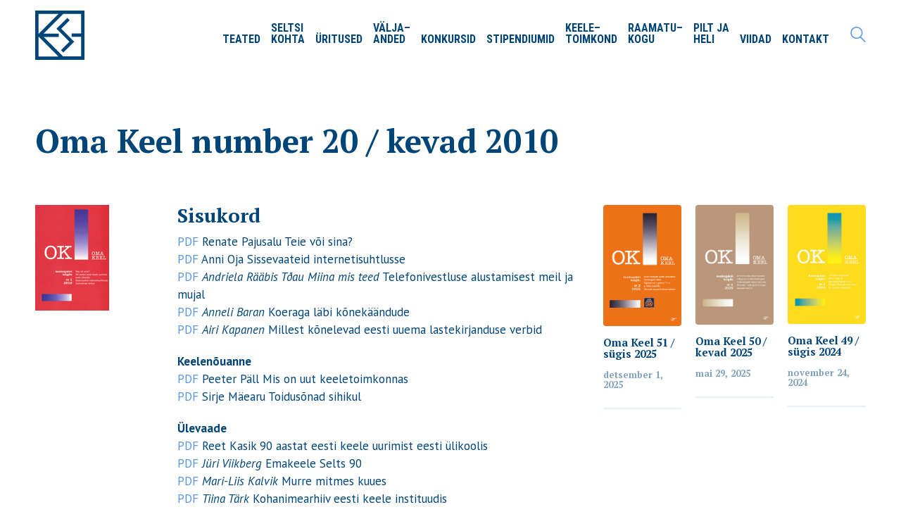

--- FILE ---
content_type: text/html; charset=UTF-8
request_url: https://www.emakeeleselts.ee/valjaanne/oma-keel-number-20-kevad-2010/
body_size: 21782
content:
<!DOCTYPE html>

<html class="no-js" lang="et">
<head>
    <meta charset="UTF-8">
    <meta name="viewport" content="width=device-width, initial-scale=1.0">

	<title>Oma Keel number 20 / kevad 2010 &#8211; Emakeele Selts</title>
<link rel="preconnect" href="https://fonts.googleapis.com">
<link rel="preconnect" href="https://fonts.gstatic.com" crossorigin>
<meta name='robots' content='max-image-preview:large' />
<link rel="alternate" hreflang="et" href="https://www.emakeeleselts.ee/valjaanne/oma-keel-number-20-kevad-2010/" />
<link rel='dns-prefetch' href='//fonts.googleapis.com' />
<link rel="alternate" type="application/rss+xml" title="Emakeele Selts &raquo; RSS" href="https://www.emakeeleselts.ee/feed/" />
<link rel="alternate" type="application/rss+xml" title="Emakeele Selts &raquo; Kommentaaride RSS" href="https://www.emakeeleselts.ee/comments/feed/" />
<link rel="alternate" title="oEmbed (JSON)" type="application/json+oembed" href="https://www.emakeeleselts.ee/wp-json/oembed/1.0/embed?url=https%3A%2F%2Fwww.emakeeleselts.ee%2Fvaljaanne%2Foma-keel-number-20-kevad-2010%2F" />
<link rel="alternate" title="oEmbed (XML)" type="text/xml+oembed" href="https://www.emakeeleselts.ee/wp-json/oembed/1.0/embed?url=https%3A%2F%2Fwww.emakeeleselts.ee%2Fvaljaanne%2Foma-keel-number-20-kevad-2010%2F&#038;format=xml" />
	<meta property="og:type" content="article">
	<meta property="og:title" content="Oma Keel number 20 / kevad 2010">
	<meta property="og:url" content="https://www.emakeeleselts.ee/valjaanne/oma-keel-number-20-kevad-2010/">
	<meta property="og:site_name" content="Emakeele Selts">

	
			<meta property="og:image" content="https://www.emakeeleselts.ee/wp-content/uploads/2020/06/tn2010_11.jpg">
		<link itemprop="image" href="https://www.emakeeleselts.ee/wp-content/uploads/2020/06/tn2010_11.jpg">

					<!--
			<PageMap>
			<DataObject type="thumbnail">
				<Attribute name="src" value="https://www.emakeeleselts.ee/wp-content/uploads/2020/06/tn2010_11.jpg"/>
				<Attribute name="width" value="105"/>
				<Attribute name="height" value="150"/>
			</DataObject>
			</PageMap>
		-->
		
		<style id='wp-img-auto-sizes-contain-inline-css'>
img:is([sizes=auto i],[sizes^="auto," i]){contain-intrinsic-size:3000px 1500px}
/*# sourceURL=wp-img-auto-sizes-contain-inline-css */
</style>
<style id='wp-emoji-styles-inline-css'>

	img.wp-smiley, img.emoji {
		display: inline !important;
		border: none !important;
		box-shadow: none !important;
		height: 1em !important;
		width: 1em !important;
		margin: 0 0.07em !important;
		vertical-align: -0.1em !important;
		background: none !important;
		padding: 0 !important;
	}
/*# sourceURL=wp-emoji-styles-inline-css */
</style>
<link rel='stylesheet' id='wp-block-library-css' href='https://www.emakeeleselts.ee/wp-includes/css/dist/block-library/style.min.css?ver=6.9' media='all' />
<style id='global-styles-inline-css'>
:root{--wp--preset--aspect-ratio--square: 1;--wp--preset--aspect-ratio--4-3: 4/3;--wp--preset--aspect-ratio--3-4: 3/4;--wp--preset--aspect-ratio--3-2: 3/2;--wp--preset--aspect-ratio--2-3: 2/3;--wp--preset--aspect-ratio--16-9: 16/9;--wp--preset--aspect-ratio--9-16: 9/16;--wp--preset--color--black: #000000;--wp--preset--color--cyan-bluish-gray: #abb8c3;--wp--preset--color--white: #ffffff;--wp--preset--color--pale-pink: #f78da7;--wp--preset--color--vivid-red: #cf2e2e;--wp--preset--color--luminous-vivid-orange: #ff6900;--wp--preset--color--luminous-vivid-amber: #fcb900;--wp--preset--color--light-green-cyan: #7bdcb5;--wp--preset--color--vivid-green-cyan: #00d084;--wp--preset--color--pale-cyan-blue: #8ed1fc;--wp--preset--color--vivid-cyan-blue: #0693e3;--wp--preset--color--vivid-purple: #9b51e0;--wp--preset--gradient--vivid-cyan-blue-to-vivid-purple: linear-gradient(135deg,rgb(6,147,227) 0%,rgb(155,81,224) 100%);--wp--preset--gradient--light-green-cyan-to-vivid-green-cyan: linear-gradient(135deg,rgb(122,220,180) 0%,rgb(0,208,130) 100%);--wp--preset--gradient--luminous-vivid-amber-to-luminous-vivid-orange: linear-gradient(135deg,rgb(252,185,0) 0%,rgb(255,105,0) 100%);--wp--preset--gradient--luminous-vivid-orange-to-vivid-red: linear-gradient(135deg,rgb(255,105,0) 0%,rgb(207,46,46) 100%);--wp--preset--gradient--very-light-gray-to-cyan-bluish-gray: linear-gradient(135deg,rgb(238,238,238) 0%,rgb(169,184,195) 100%);--wp--preset--gradient--cool-to-warm-spectrum: linear-gradient(135deg,rgb(74,234,220) 0%,rgb(151,120,209) 20%,rgb(207,42,186) 40%,rgb(238,44,130) 60%,rgb(251,105,98) 80%,rgb(254,248,76) 100%);--wp--preset--gradient--blush-light-purple: linear-gradient(135deg,rgb(255,206,236) 0%,rgb(152,150,240) 100%);--wp--preset--gradient--blush-bordeaux: linear-gradient(135deg,rgb(254,205,165) 0%,rgb(254,45,45) 50%,rgb(107,0,62) 100%);--wp--preset--gradient--luminous-dusk: linear-gradient(135deg,rgb(255,203,112) 0%,rgb(199,81,192) 50%,rgb(65,88,208) 100%);--wp--preset--gradient--pale-ocean: linear-gradient(135deg,rgb(255,245,203) 0%,rgb(182,227,212) 50%,rgb(51,167,181) 100%);--wp--preset--gradient--electric-grass: linear-gradient(135deg,rgb(202,248,128) 0%,rgb(113,206,126) 100%);--wp--preset--gradient--midnight: linear-gradient(135deg,rgb(2,3,129) 0%,rgb(40,116,252) 100%);--wp--preset--font-size--small: 13px;--wp--preset--font-size--medium: 20px;--wp--preset--font-size--large: 36px;--wp--preset--font-size--x-large: 42px;--wp--preset--spacing--20: 0.44rem;--wp--preset--spacing--30: 0.67rem;--wp--preset--spacing--40: 1rem;--wp--preset--spacing--50: 1.5rem;--wp--preset--spacing--60: 2.25rem;--wp--preset--spacing--70: 3.38rem;--wp--preset--spacing--80: 5.06rem;--wp--preset--shadow--natural: 6px 6px 9px rgba(0, 0, 0, 0.2);--wp--preset--shadow--deep: 12px 12px 50px rgba(0, 0, 0, 0.4);--wp--preset--shadow--sharp: 6px 6px 0px rgba(0, 0, 0, 0.2);--wp--preset--shadow--outlined: 6px 6px 0px -3px rgb(255, 255, 255), 6px 6px rgb(0, 0, 0);--wp--preset--shadow--crisp: 6px 6px 0px rgb(0, 0, 0);}:where(.is-layout-flex){gap: 0.5em;}:where(.is-layout-grid){gap: 0.5em;}body .is-layout-flex{display: flex;}.is-layout-flex{flex-wrap: wrap;align-items: center;}.is-layout-flex > :is(*, div){margin: 0;}body .is-layout-grid{display: grid;}.is-layout-grid > :is(*, div){margin: 0;}:where(.wp-block-columns.is-layout-flex){gap: 2em;}:where(.wp-block-columns.is-layout-grid){gap: 2em;}:where(.wp-block-post-template.is-layout-flex){gap: 1.25em;}:where(.wp-block-post-template.is-layout-grid){gap: 1.25em;}.has-black-color{color: var(--wp--preset--color--black) !important;}.has-cyan-bluish-gray-color{color: var(--wp--preset--color--cyan-bluish-gray) !important;}.has-white-color{color: var(--wp--preset--color--white) !important;}.has-pale-pink-color{color: var(--wp--preset--color--pale-pink) !important;}.has-vivid-red-color{color: var(--wp--preset--color--vivid-red) !important;}.has-luminous-vivid-orange-color{color: var(--wp--preset--color--luminous-vivid-orange) !important;}.has-luminous-vivid-amber-color{color: var(--wp--preset--color--luminous-vivid-amber) !important;}.has-light-green-cyan-color{color: var(--wp--preset--color--light-green-cyan) !important;}.has-vivid-green-cyan-color{color: var(--wp--preset--color--vivid-green-cyan) !important;}.has-pale-cyan-blue-color{color: var(--wp--preset--color--pale-cyan-blue) !important;}.has-vivid-cyan-blue-color{color: var(--wp--preset--color--vivid-cyan-blue) !important;}.has-vivid-purple-color{color: var(--wp--preset--color--vivid-purple) !important;}.has-black-background-color{background-color: var(--wp--preset--color--black) !important;}.has-cyan-bluish-gray-background-color{background-color: var(--wp--preset--color--cyan-bluish-gray) !important;}.has-white-background-color{background-color: var(--wp--preset--color--white) !important;}.has-pale-pink-background-color{background-color: var(--wp--preset--color--pale-pink) !important;}.has-vivid-red-background-color{background-color: var(--wp--preset--color--vivid-red) !important;}.has-luminous-vivid-orange-background-color{background-color: var(--wp--preset--color--luminous-vivid-orange) !important;}.has-luminous-vivid-amber-background-color{background-color: var(--wp--preset--color--luminous-vivid-amber) !important;}.has-light-green-cyan-background-color{background-color: var(--wp--preset--color--light-green-cyan) !important;}.has-vivid-green-cyan-background-color{background-color: var(--wp--preset--color--vivid-green-cyan) !important;}.has-pale-cyan-blue-background-color{background-color: var(--wp--preset--color--pale-cyan-blue) !important;}.has-vivid-cyan-blue-background-color{background-color: var(--wp--preset--color--vivid-cyan-blue) !important;}.has-vivid-purple-background-color{background-color: var(--wp--preset--color--vivid-purple) !important;}.has-black-border-color{border-color: var(--wp--preset--color--black) !important;}.has-cyan-bluish-gray-border-color{border-color: var(--wp--preset--color--cyan-bluish-gray) !important;}.has-white-border-color{border-color: var(--wp--preset--color--white) !important;}.has-pale-pink-border-color{border-color: var(--wp--preset--color--pale-pink) !important;}.has-vivid-red-border-color{border-color: var(--wp--preset--color--vivid-red) !important;}.has-luminous-vivid-orange-border-color{border-color: var(--wp--preset--color--luminous-vivid-orange) !important;}.has-luminous-vivid-amber-border-color{border-color: var(--wp--preset--color--luminous-vivid-amber) !important;}.has-light-green-cyan-border-color{border-color: var(--wp--preset--color--light-green-cyan) !important;}.has-vivid-green-cyan-border-color{border-color: var(--wp--preset--color--vivid-green-cyan) !important;}.has-pale-cyan-blue-border-color{border-color: var(--wp--preset--color--pale-cyan-blue) !important;}.has-vivid-cyan-blue-border-color{border-color: var(--wp--preset--color--vivid-cyan-blue) !important;}.has-vivid-purple-border-color{border-color: var(--wp--preset--color--vivid-purple) !important;}.has-vivid-cyan-blue-to-vivid-purple-gradient-background{background: var(--wp--preset--gradient--vivid-cyan-blue-to-vivid-purple) !important;}.has-light-green-cyan-to-vivid-green-cyan-gradient-background{background: var(--wp--preset--gradient--light-green-cyan-to-vivid-green-cyan) !important;}.has-luminous-vivid-amber-to-luminous-vivid-orange-gradient-background{background: var(--wp--preset--gradient--luminous-vivid-amber-to-luminous-vivid-orange) !important;}.has-luminous-vivid-orange-to-vivid-red-gradient-background{background: var(--wp--preset--gradient--luminous-vivid-orange-to-vivid-red) !important;}.has-very-light-gray-to-cyan-bluish-gray-gradient-background{background: var(--wp--preset--gradient--very-light-gray-to-cyan-bluish-gray) !important;}.has-cool-to-warm-spectrum-gradient-background{background: var(--wp--preset--gradient--cool-to-warm-spectrum) !important;}.has-blush-light-purple-gradient-background{background: var(--wp--preset--gradient--blush-light-purple) !important;}.has-blush-bordeaux-gradient-background{background: var(--wp--preset--gradient--blush-bordeaux) !important;}.has-luminous-dusk-gradient-background{background: var(--wp--preset--gradient--luminous-dusk) !important;}.has-pale-ocean-gradient-background{background: var(--wp--preset--gradient--pale-ocean) !important;}.has-electric-grass-gradient-background{background: var(--wp--preset--gradient--electric-grass) !important;}.has-midnight-gradient-background{background: var(--wp--preset--gradient--midnight) !important;}.has-small-font-size{font-size: var(--wp--preset--font-size--small) !important;}.has-medium-font-size{font-size: var(--wp--preset--font-size--medium) !important;}.has-large-font-size{font-size: var(--wp--preset--font-size--large) !important;}.has-x-large-font-size{font-size: var(--wp--preset--font-size--x-large) !important;}
/*# sourceURL=global-styles-inline-css */
</style>

<style id='classic-theme-styles-inline-css'>
/*! This file is auto-generated */
.wp-block-button__link{color:#fff;background-color:#32373c;border-radius:9999px;box-shadow:none;text-decoration:none;padding:calc(.667em + 2px) calc(1.333em + 2px);font-size:1.125em}.wp-block-file__button{background:#32373c;color:#fff;text-decoration:none}
/*# sourceURL=/wp-includes/css/classic-themes.min.css */
</style>
<link rel='stylesheet' id='grids-main-css' href='https://www.emakeeleselts.ee/wp-content/plugins/grids/assets/css/grids.css?ver=1.3.11' media='all' />
<link rel='stylesheet' id='finalTilesGallery_stylesheet-css' href='https://www.emakeeleselts.ee/wp-content/plugins/final-tiles-grid-gallery-lite/scripts/ftg.css?ver=3.6.10' media='all' />
<link rel='stylesheet' id='fontawesome_stylesheet-css' href='https://www.emakeeleselts.ee/wp-content/plugins/final-tiles-grid-gallery-lite/fonts/font-awesome/css/font-awesome.min.css?ver=6.9' media='all' />
<link rel='stylesheet' id='same-category-posts-css' href='https://www.emakeeleselts.ee/wp-content/plugins/same-category-posts/same-category-posts.css?ver=6.9' media='all' />
<link rel='stylesheet' id='grids-frontend-css' href='https://www.emakeeleselts.ee/wp-content/plugins/grids/assets/css/frontend.css?ver=1.3.11' media='all' />
<link rel='stylesheet' id='js_composer_front-css' href='https://www.emakeeleselts.ee/wp-content/plugins/js_composer/assets/css/js_composer.min.css?ver=8.7.2' media='all' />
<link rel='stylesheet' id='bsf-Defaults-css' href='https://www.emakeeleselts.ee/wp-content/uploads/smile_fonts/Defaults/Defaults.css?ver=3.20.3' media='all' />
<link rel='stylesheet' id='kalium-bootstrap-css-css' href='https://www.emakeeleselts.ee/wp-content/themes/kalium/assets/css/bootstrap.min.css?ver=3.30.1766060015' media='all' />
<link rel='stylesheet' id='kalium-theme-base-css-css' href='https://www.emakeeleselts.ee/wp-content/themes/kalium/assets/css/base.min.css?ver=3.30.1766060015' media='all' />
<link rel='stylesheet' id='kalium-theme-style-new-css-css' href='https://www.emakeeleselts.ee/wp-content/themes/kalium/assets/css/new/style.min.css?ver=3.30.1766060015' media='all' />
<link rel='stylesheet' id='kalium-theme-other-css-css' href='https://www.emakeeleselts.ee/wp-content/themes/kalium/assets/css/other.min.css?ver=3.30.1766060015' media='all' />
<link rel='stylesheet' id='kalium-theme-portfolio-css-css' href='https://www.emakeeleselts.ee/wp-content/themes/kalium/assets/css/portfolio.min.css?ver=3.30.1766060015' media='all' />
<link rel='stylesheet' id='kalium-style-css-css' href='https://www.emakeeleselts.ee/wp-content/themes/kalium/style.css?ver=3.30.1766060015' media='all' />
<link rel='stylesheet' id='custom-skin-css' href='https://www.emakeeleselts.ee/wp-content/themes/kalium/assets/css/custom-skin.css?ver=87e7595003deeb17a5688f7b331aee9a' media='all' />
<link rel='stylesheet' id='kalium-fluidbox-css-css' href='https://www.emakeeleselts.ee/wp-content/themes/kalium/assets/vendors/fluidbox/css/fluidbox.min.css?ver=3.30.1766060015' media='all' />
<link rel='stylesheet' id='typolab-pt-sans-font-1-css' href='https://fonts.googleapis.com/css2?family=PT+Sans%3Aital%2Cwght%400%2C400%3B0%2C700%3B1%2C400%3B1%2C700&#038;display=swap&#038;ver=3.30' media='all' />
<link rel='stylesheet' id='typolab-pt-sans-font-6-css' href='https://fonts.googleapis.com/css2?family=PT+Sans&#038;display=swap&#038;ver=3.30' media='all' />
<link rel='stylesheet' id='typolab-pt-sans-font-9-css' href='https://fonts.googleapis.com/css2?family=PT+Sans%3Aital%2Cwght%400%2C400%3B0%2C700%3B1%2C400%3B1%2C700&#038;display=swap&#038;ver=3.30' media='all' />
<link rel='stylesheet' id='typolab-pt-serif-font-3-css' href='https://fonts.googleapis.com/css2?family=PT+Serif%3Aital%2Cwght%400%2C400%3B0%2C700%3B1%2C400%3B1%2C700&#038;display=swap&#038;ver=3.30' media='all' />
<link rel='stylesheet' id='typolab-pt-serif-font-4-css' href='https://fonts.googleapis.com/css2?family=PT+Serif%3Awght%40400%3B700&#038;display=swap&#038;ver=3.30' media='all' />
<link rel='stylesheet' id='typolab-pt-serif-font-7-css' href='https://fonts.googleapis.com/css2?family=PT+Serif%3Aital%2Cwght%400%2C400%3B0%2C700%3B1%2C400%3B1%2C700&#038;display=swap&#038;ver=3.30' media='all' />
<link rel='stylesheet' id='typolab-roboto-condensed-font-2-css' href='https://fonts.googleapis.com/css2?family=Roboto+Condensed%3Aital%2Cwght%400%2C300%3B0%2C400%3B0%2C700%3B1%2C300%3B1%2C400%3B1%2C700&#038;display=swap&#038;ver=3.30' media='all' />
<link rel='stylesheet' id='typolab-roboto-condensed-font-5-css' href='https://fonts.googleapis.com/css2?family=Roboto+Condensed%3Awght%40400%3B700&#038;display=swap&#038;ver=3.30' media='all' />
<link rel='stylesheet' id='typolab-roboto-condensed-font-8-css' href='https://fonts.googleapis.com/css2?family=Roboto+Condensed%3Awght%40300%3B400%3B700&#038;display=swap&#038;ver=3.30' media='all' />
	<script type="text/javascript">
		var ajaxurl = ajaxurl || 'https://www.emakeeleselts.ee/wp-admin/admin-ajax.php';
				var icl_language_code = "et";
			</script>
	
<style data-custom-selectors>body, .body{font-family:"PT Sans";font-style:normal;font-weight:normal;font-size:17px}@media screen and (max-width:992px){body, .body{font-size:16px}}@media screen and (max-width:768px){body, .body{font-size:15px}}h1, h2, h3, h4, h5, h6{font-family:"PT Sans";font-style:normal;font-weight:700}</style>
<style data-custom-selectors>body, p, .section-title p, .single-portfolio-holder .details .project-description p{font-family:"PT Sans";font-style:normal;font-weight:normal;font-size:17px}@media screen and (max-width:992px){body, p, .section-title p, .single-portfolio-holder .details .project-description p{font-size:16px}}@media screen and (max-width:768px){body, p, .section-title p, .single-portfolio-holder .details .project-description p{font-size:15px}}</style>
<style data-custom-selectors>body, p, .section-title p, .single-portfolio-holder .details .project-description p{font-family:"PT Sans";font-style:normal;font-weight:normal;font-size:17px}</style>
<style data-custom-selectors>h1, h2, h3, h4, h5, h6, .blog-post-date{font-family:"PT Serif";font-style:normal;font-weight:700}.same-category-post-item a.post-title{font-family:"PT Serif";font-style:normal;font-weight:700;font-size:17px}</style>
<style data-custom-selectors>h1, h2, h3, h4, h5, h6{font-family:"PT Serif";font-style:normal;font-weight:700}</style>
<style data-custom-selectors>h1, h2, h3, h4, h5, h6{font-family:"PT Serif";font-style:normal;font-weight:700}</style>
<style data-custom-selectors>.top-menu-container .top-menu ul li a, .top-menu div.menu>ul>li ul>li>a, .top-menu ul.menu>li ul>li>a, .top-menu-container .widget h3, .top-menu-container .widget, .top-menu-container .widget p, .top-menu-container .widget div{font-family:"Roboto Condensed";font-style:normal;font-weight:700;text-transform:uppercase;font-size:16px}@media screen and (max-width:992px){.top-menu-container .top-menu ul li a, .top-menu div.menu>ul>li ul>li>a, .top-menu ul.menu>li ul>li>a, .top-menu-container .widget h3, .top-menu-container .widget, .top-menu-container .widget p, .top-menu-container .widget div{font-size:14px}}.main-header.menu-type-standard-menu .standard-menu-container div.menu>ul>li>a, .main-header.menu-type-standard-menu .standard-menu-container ul.menu>li>a, .main-header.menu-type-standard-menu .standard-menu-container div.menu>ul ul li a, .main-header.menu-type-standard-menu .standard-menu-container ul.menu ul li a{font-family:"Roboto Condensed";font-style:normal;font-weight:700;text-transform:uppercase;font-size:16px}@media screen and (max-width:992px){.main-header.menu-type-standard-menu .standard-menu-container div.menu>ul>li>a, .main-header.menu-type-standard-menu .standard-menu-container ul.menu>li>a, .main-header.menu-type-standard-menu .standard-menu-container div.menu>ul ul li a, .main-header.menu-type-standard-menu .standard-menu-container ul.menu ul li a{font-size:14px}}.vc_btn3-container.vc_btn3-center .vc_btn3-block.vc_btn3-size-md{font-family:"Roboto Condensed";font-style:normal;font-weight:700;text-transform:uppercase;font-size:16px}@media screen and (max-width:992px){.vc_btn3-container.vc_btn3-center .vc_btn3-block.vc_btn3-size-md{font-size:14px}}.vc_btn3.vc_btn3-size-md{font-family:"Roboto Condensed";font-style:normal;font-weight:700;text-transform:uppercase;font-size:16px}@media screen and (max-width:992px){.vc_btn3.vc_btn3-size-md{font-size:14px}}</style>
<style data-custom-selectors>.top-menu-container .top-menu ul li a, .top-menu div.menu>ul>li ul>li>a, .top-menu ul.menu>li ul>li>a, .top-menu-container .widget h3, .top-menu-container .widget, .top-menu-container .widget p, .top-menu-container .widget div{font-family:"Roboto Condensed";font-style:normal;font-weight:700;text-transform:uppercase}.main-header.menu-type-standard-menu .standard-menu-container div.menu>ul>li>a, .main-header.menu-type-standard-menu .standard-menu-container ul.menu>li>a, .main-header.menu-type-standard-menu .standard-menu-container div.menu>ul ul li a, .main-header.menu-type-standard-menu .standard-menu-container ul.menu ul li a{font-family:"Roboto Condensed";font-style:normal;font-weight:700;text-transform:uppercase}.mobile-menu-wrapper .mobile-menu-container div.menu>ul>li>a, .mobile-menu-wrapper .mobile-menu-container ul.menu>li>a, .mobile-menu-wrapper .mobile-menu-container .cart-icon-link-mobile-container a, .mobile-menu-wrapper .mobile-menu-container .search-form input, .mobile-menu-wrapper .mobile-menu-container div.menu>ul>li ul>li>a, .mobile-menu-wrapper .mobile-menu-container ul.menu>li ul>li>a{font-family:"Roboto Condensed";font-style:normal;font-weight:700;text-transform:uppercase}.vc_btn3, .vc_btn3.vc_btn3-size-md{font-family:"Roboto Condensed";font-style:normal;font-weight:700;text-transform:uppercase;font-size:17px}@media screen and (max-width:992px){.vc_btn3, .vc_btn3.vc_btn3-size-md{font-size:16px}}@media screen and (max-width:768px){.vc_btn3, .vc_btn3.vc_btn3-size-md{font-size:15px}}</style>
<style data-custom-selectors>.font-8{font-family:"Roboto Condensed";font-style:normal;font-weight:300}.main-header.menu-type-standard-menu .standard-menu-container div.menu>ul>li>a, .main-header.menu-type-standard-menu .standard-menu-container ul.menu>li>a, .main-header.menu-type-standard-menu .standard-menu-container div.menu>ul ul li a, .main-header.menu-type-standard-menu .standard-menu-container ul.menu ul li a{font-family:"Roboto Condensed";font-style:normal;font-weight:700;text-transform:uppercase}</style><script type="text/javascript" src="https://www.emakeeleselts.ee/wp-includes/js/jquery/jquery.min.js?ver=3.7.1" id="jquery-core-js"></script>
<script type="text/javascript" src="https://www.emakeeleselts.ee/wp-includes/js/jquery/jquery-migrate.min.js?ver=3.4.1" id="jquery-migrate-js"></script>
<script type="text/javascript" src="https://www.emakeeleselts.ee/wp-includes/js/dist/vendor/react.min.js?ver=18.3.1.1" id="react-js"></script>
<script type="text/javascript" src="https://www.emakeeleselts.ee/wp-includes/js/dist/vendor/react-dom.min.js?ver=18.3.1.1" id="react-dom-js"></script>
<script type="text/javascript" src="https://www.emakeeleselts.ee/wp-includes/js/dist/escape-html.min.js?ver=6561a406d2d232a6fbd2" id="wp-escape-html-js"></script>
<script type="text/javascript" src="https://www.emakeeleselts.ee/wp-includes/js/dist/element.min.js?ver=6a582b0c827fa25df3dd" id="wp-element-js"></script>
<script></script><link rel="https://api.w.org/" href="https://www.emakeeleselts.ee/wp-json/" /><link rel="alternate" title="JSON" type="application/json" href="https://www.emakeeleselts.ee/wp-json/wp/v2/portfolio/2232" /><link rel="EditURI" type="application/rsd+xml" title="RSD" href="https://www.emakeeleselts.ee/xmlrpc.php?rsd" />
<meta name="generator" content="WordPress 6.9" />
<link rel="canonical" href="https://www.emakeeleselts.ee/valjaanne/oma-keel-number-20-kevad-2010/" />
<link rel='shortlink' href='https://www.emakeeleselts.ee/?p=2232' />
<meta name="generator" content="WPML ver:4.3.6 stt:1,15;" />
<style id="theme-custom-css">body {    line-height: 1.5;}p.a {  word-break: break-all;}p {    margin: 0 0 20px;}hr {    border-color: rgba(208, 255, 195, 0.15);}.single-post .post .entry-header .post-title {    font-size: 46px;}h1 {    font-size: calc(45px + 1vw);}.h2, h2, .wpb_wrapper .lab-blog-posts .blog-post-entry .blog-post-content-container .blog-post-title {    font-size: calc(24px + 0.3vw);}.h6, h6, .blog-post-date {    font-size: 13px;    opacity: 0.5;color: #004577!important;}.wpb_wrapper .lab-blog-posts .blog-post-entry .blog-post-content-container .blog-post-title a:hover {    color: #004577;}.main-header.menu-type-standard-menu .standard-menu-container.menu-skin-main div.menu > ul > li > a, .main-header.menu-type-standard-menu .standard-menu-container.menu-skin-main ul.menu > li > a {    color: #004577;}.standard-menu-container ul.menu > li + li, .standard-menu-container div.menu > ul > li + li {    margin-left: 10px;}.current-menu-item a, .current-page-item a {    color: #5695e0!important;}.header-search-input .search-field {    position: absolute;    display: block;    right: -10px;    background: #ffffff;    margin: 0;    z-index: 5;    border-radius: 3px;    padding: 15px 15px;    padding-left: 15px;    border-radius: 5px;    border: SOLID 1px rgba(0, 69, 119, 0.3);}.main-header.menu-type-standard-menu .standard-menu-container.menu-skin-main div.menu > ul > li > a:after, .main-header.menu-type-standard-menu .standard-menu-container.menu-skin-main ul.menu > li > a:after {    background-color: #5695e0;    bottom: -10px;    height: 3px;}#mainWrapper{  display: flex;  justify-content: center;  align-items: center;  height: 350px;}.mobile-menu-overlay {    background-color: rgba(0, 69, 119, 0.95)!important;}.vc_btn3.vc_btn3-color-chino.vc_btn3-style-outline {    color: #5695e0;    border-color: #5695e0;}.vc_btn3.vc_btn3-color-chino.vc_btn3-style-outline.active, .vc_btn3.vc_btn3-color-chino.vc_btn3-style-outline:active, .vc_btn3.vc_btn3-color-chino.vc_btn3-style-outline:focus, .vc_btn3.vc_btn3-color-chino.vc_btn3-style-outline:hover {    color: #fff;    border-color: #5695e0;    background-color: #5695e0;}#cardsWrapper{  display: flex;  justify-content: space-between;  width: 700px;  }.card{  width: 300px;  height: 175px;  perspective: 500px;  position: relative;}.wpb_text_column.icon.post-formatting, .blog-post-date {    display: none;}.image.first{  background-image: url("https://c1.staticflickr.com/1/343/31652757460_b2b5794a51_n.jpg");}.image.second{  background-image: url("https://c2.staticflickr.com/2/1506/25121644830_2d768ef51a_n.jpg");}.search-results-holder .result-box .result-image a .image-placeholder, .search-results-holder .result-box .result-image a .image-placeholder > img {    border-radius: 5px;}.screen{  background-color: rgba(0, 0, 0, 0.22);  width: 100%;  height: 100%;  transform: translateZ(30px) scale(0.940);}.text{  position: absolute;  bottom: 25px;  left: 30px;  color: white;  transform: translateZ(30px) scale(0.940);  font-family: 'Quicksand', sans-serif;}.text p{    cursor: default;    padding: 0;    margin: 0;}.text p:first-of-type{    font-size: 2em;    margin-bottom: 5px;    font-weight: 500;}.text p:last-of-type{    font-size: 1em;    font-weight: 400;}.container, .content-area {    margin-right: auto;    margin-left: auto;    padding-left: 50px;    padding-right: 50px;}i.vc_btn3-icon.fa.fa-long-arrow-right {    color: blue;}#rev_slider_1_1_wrapper .custom.tparrows {    background: #FFF;    background: rgb(255, 255, 255);    width: 50px;    height: 50px;}#rev_slider_1_1_wrapper .custom.tparrows:before {    line-height: 50px;    color: #00f;}#rev_slider_1_1_wrapper .zeus .tp-bullet-image, #rev_slider_1_1_wrapper .zeus .tp-bullet-imageoverlay {    border-radius: 0px;}.whiteborder {    padding: 50px!important;}.footer-widgets .widget-area .widget li a, .footer-widgets .widget ul ul a:before {    color: #5695e0;}.widget ul li {        }.widget-area.widgets--columned-layout>.widget {    text-align: left;}.email-container {    float: left;}.subscribe {    float: left;}nf-field {    display: inline-block;}figure.wpb_wrapper.vc_figure {    display: block;}.z-1 {    z-index: 9999;}.z-2 {    z-index: 0;}.animated {    -webkit-animation-duration: 2s!important;    animation-duration: 2s!important;    -webkit-animation-fill-mode: both;    animation-fill-mode: both;}.auto-type-element.white {    min-height: 20vw;}.wpb_wrapper .lab-blog-posts .blog-post-entry .blog-post-content-container .blog-post-title a:after, .blog-posts .post-item .post-details .post-title a:after {    content: '';    overflow: hidden;    position: absolute;    left: 0;    bottom: -1px;    display: block;    width: 0;    height: 1px;    background-color: #00b19e;    -webkit-transition: all 300ms cubic-bezier(0.175, 0.885, 0.32, 1.075);    transition: all 300ms cubic-bezier(0.175, 0.885, 0.32, 1.075);    box-sizing: border-box;}.wrapper h2 a:after, .wpb_wrapper .lab-blog-posts .blog-post-entry .blog-post-content-container .blog-post-title a:after, .blog-posts .post-item .post-details .post-title a:after {    background: #98DF86;opacity: 0.6;    width: 50px;    height: 50px;    z-index: -1;    transform: rotate(45deg);    overflow: visible;    left: -25px;    top: -8px;    -webkit-transition: all 300ms ease-in-out;    transition: all 300ms ease-in-out;}.wrapper h2 a:active:after, .wrapper h2 a.link-hover:after, .wpb_wrapper .lab-blog-posts .blog-post-entry .blog-post-content-container .blog-post-title a:hover:after, .blog-posts .post-item .post-details .post-title a:hover:after {    background: #98DF86;opacity: 1;    width: 50px;    height: 50px;    z-index: -1;    transform: rotate(45deg) scale(1.2);    overflow: visible;    left: -25px;    top: -8px;    -webkit-transition: all 300ms ease-in-out;    transition: all 300ms ease-in-out;}.vc_gitem-zone.vc_gitem-zone-c {    overflow: visible;}.vc_custom_heading a:hover {    opacity: 1;}.borderless .vc_btn3.vc_btn3-color-chino.vc_btn3-style-outline {    border: 2px solid rgba(255, 255, 255, 0);}.entire-div-link {  -webkit-transition: all 0.2s ease-in-out;  -moz-transition: all 0.2s ease-in-out;  -o-transition: all 0.2s ease-in-out;  transition: all 0.2s ease-in-out;}.entire-div-link:hover { cursor:pointer;        -webkit-transition: all 0.2s ease-in-out;    -moz-transition: all 0.2s ease-in-out;    -o-transition: all 0.2s ease-in-out;    transition: all 0.2s ease-in-out;margin-top: -10px;margin-bottom: 10px;}.entire-div-link:hover ~ a:after {    background: #98DF86;opacity: 1;    width: 50px;    height: 50px;    z-index: -1;    transform: rotate(45deg) scale(1.2);    overflow: visible;    left: -25px;    top: -8px;    -webkit-transition: all 300ms ease-in-out;    transition: all 300ms ease-in-out;}.main-header.menu-type-standard-menu .standard-menu-container.menu-skin-main div.menu > ul ul, .main-header.menu-type-standard-menu .standard-menu-container.menu-skin-main ul.menu ul {    background-color: #004577;}.sub-menu .menu-item a span {    color: white;}.single-post.single-post--no-featured-image, .single-portfolio-holder {    padding-top: 50px;}.site-footer .footer-widgets .widget .widgettitle {    color: #98DF86;}.textwidget p {    color: #98DF86;}section.post-content.post-formatting {    padding-left: 20%;    padding-right: 10%;}.blog-posts .post-item.template-standard .post-details {    padding: 0;}.blog-posts .post-item.template-standard .post-thumbnail, .blog-posts .post-item.template-standard .post-details {    border: 0px solid #eaeaea;}.single-post .post .post-share-networks {    padding-left: 20%;    margin-top: 40px;    margin-bottom: 100px;}@media screen and (max-width: 768px) {.single-post .post .post-share-networks {    justify-content: left;}}@media screen and (min-width: 1400px) {.standard-menu-container ul.menu > li + li, .standard-menu-container div.menu > ul > li + li {    margin-left: 20px;}}@media screen and (min-width: 1300px) {.menu br {    display: none;}.menu .minus {    display: none;}}@media screen and (max-width: 1050px) {.menu br {    display: none;}.menu .minus {    display: none;}}li.two-row a {    text-align: left;    line-height: 1;}.same-category-post-item {    border-bottom: 1px solid rgba(86, 149, 224, 0.15);}.icon {    float: left;    margin-right: 5px;}.clear {    clear: both;}h2.widgettitle {    color: #5695e0;}.page-heading--title span {    color: #5695e0;}.widget li {    padding: 6px 0;}.same-category-post-item {    margin: 0px 0;}.post-date {    font-style: normal;    margin-bottom: 10px;display: none;}li.same-category-post-item.same_category-post-current a {    color: #619ce2;}.same-category-post-item a:after {    opacity: 0;}.same-category-post-item a:hover {    color: #5695e0!important}.vc_grid img.vc_single_image-img.attachment-large {    min-width: 100%;}.blog-post-image, .image-placeholder {    border-radius: 5px;    overflow: hidden;}.wpb_wrapper .lab-blog-posts .blog-post-entry .blog-post-content-container {    padding: 0px;}.wpb_wrapper .lab-blog-posts .blog-post-entry {    border: 0px solid #eeeeee;}.wpb_wrapper .lab-blog-posts .blog-post-entry {    border: 0px solid #eeeeee;    border-top: 2px solid rgba(86,149,224,0.15);    margin-bottom: 0px;padding-top: 30px;}.blog-post-excerpt {    margin-bottom: 30px;clear: both;}.blog-post-image {    margin-bottom: 20px;}.site-footer .footer-bottom-content a, .site-footer .footer-bottom-content p {    font-size: 14px;    color: rgba(208, 255, 195, 0.5);}.social-networks .custom .name {    font-size: 12px;}.site-footer .footer-widgets .widget h1, .site-footer .footer-widgets .widget h2, .site-footer .footer-widgets .widget h3 {    font-size: 18px;}footer:before {    content: '';    overflow: hidden;    position: absolute;    left: 0;    bottom: 0px;    display: block;    width: 300px;height: 160px;background-image: url("https://www.emakeeleselts.ee/wp-content/uploads/2020/06/footer_corner_left.svg");    z-index: -9;}footer:after {    content: '';    overflow: hidden;    position: absolute;    right: 0;    bottom: 0px;    display: block;    width: 300px;height: 160px;background-image: url("https://www.emakeeleselts.ee/wp-content/uploads/2020/06/footer_corner_right.svg");    z-index: -9;}.site-footer .footer-widgets .widget p, .site-footer .footer-widgets .widget .textwidget {    line-height: 1.5!important;}.site-footer .footer-widgets {    margin-top: 60px;    margin-bottom: 20px;}aside.post-sidebar {    border-left: 1px solid rgba(0, 69, 119, 0.15);}.vc_btn3.vc_btn3-color-grey.vc_btn3-style-modern {    color: #004577;    border-color: #5695e0;    background-color: #ffffff;}.vc_btn3.vc_btn3-color-grey.vc_btn3-style-modern.active, .vc_btn3.vc_btn3-color-grey.vc_btn3-style-modern:active {    color: #004577;    border-color: rgba(0, 69, 119, 0.5);    background-color: #5695e0;}.vc_btn3.vc_btn3-color-grey.vc_btn3-style-modern:focus, .vc_btn3.vc_btn3-color-grey.vc_btn3-style-modern:hover {    color: #004577;    border-color: rgba(0, 69, 119, 0.5);    background-color: #5695e0;}.widget_nav_menu ul a{    font-family: 'Roboto Condensed';    font-weight: 700;    color: #004577;    font-size: 16px;    text-transform: uppercase;}.logofail img.vc_single_image-img {    width: 120px;}@media screen and (max-width: 768px){.whiteborder {    padding-top: 50px!important;padding-bottom: 50px!important;padding-right: 0px!important;padding-left: 0px!important;}.container, .content-area {    padding-left: 30px;    padding-right: 30px;    width: 100%;    max-width: 1720px;}header.main-header.fullwidth-header .container {    padding-left: 30px;    padding-right: 30px;}.mobile {    padding-left: 30px;    padding-right: 30px;}.postgrid .vc_col-sm-3 {    width: 100%;}}@media screen and (min-width: 768px){.whiteborder {    padding-top: 50px!important;padding-bottom: 50px!important;padding-right: 30px!important;padding-left: 30px!important;}header.main-header.fullwidth-header .container {    padding-left: 30px;    padding-right: 30px;}.container, .content-area {    padding-left: 30px;    padding-right: 30px;    width: 100%;    max-width: 1720px;}.postgrid .vc_col-sm-3 {    width: 50%;}}@media screen and (min-width: 992px){.whiteborder {    padding-top: 50px!important;padding-bottom: 50px!important;padding-right: 50px!important;padding-left: 50px!important;}header.main-header.fullwidth-header .container {    padding-left: 50px;    padding-right: 50px;}.container, .content-area {    padding-left: 50px;    padding-right: 50px;    width: 100%;    max-width: 1720px;}.postgrid .vc_col-sm-3 {    width: 33.3333333333%;}}@media screen and (min-width: 1200px){.whiteborder {    padding-top: 50px!important;padding-bottom: 50px!important;padding-right: 50px!important;padding-left: 50px!important;}header.main-header.fullwidth-header .container {    padding-left: 50px;    padding-right: 50px;}.container, .content-area {    padding-left: 50px;    padding-right: 50px;    width: 100%;    max-width: 1720px;}.postgrid .vc_col-sm-3 {    width: 25%;}}</style><style data-appended-custom-css="true">.site-header {position: absolute; left: 0; right: 0;}</style><script>var mobile_menu_breakpoint = 1200;</script><style data-appended-custom-css="true">@media screen and (min-width:1201px) { .mobile-menu-wrapper,.mobile-menu-overlay,.header-block__item--mobile-menu-toggle {display: none;} }</style><style data-appended-custom-css="true">@media screen and (max-width:1200px) { .header-block__item--standard-menu-container {display: none;} }</style><meta name="generator" content="Powered by WPBakery Page Builder - drag and drop page builder for WordPress."/>
<style type="text/css" data-type="vc_shortcodes-default-css">.vc_do_custom_heading{margin-bottom:0.625rem;margin-top:0;}</style><noscript><style> .wpb_animate_when_almost_visible { opacity: 1; }</style></noscript><link rel='stylesheet' id='vc_animate-css-css' href='https://www.emakeeleselts.ee/wp-content/plugins/js_composer/assets/lib/vendor/dist/animate.css/animate.min.css?ver=8.7.2' media='all' />
<link rel='stylesheet' id='kalium-fontawesome-css-css' href='https://www.emakeeleselts.ee/wp-content/themes/kalium/assets/vendors/font-awesome/css/all.min.css?ver=3.30.1766060015' media='all' />
</head>
<body class="wp-singular portfolio-template-default single single-portfolio postid-2232 wp-theme-kalium header-absolute has-fixed-footer wpb-js-composer js-comp-ver-8.7.2 vc_responsive portfolio-category-oma-keel modula-best-grid-gallery">

<div class="mobile-menu-wrapper mobile-menu-fullscreen">

    <div class="mobile-menu-container">

		<ul id="menu-main-menu" class="menu"><li id="menu-item-569" class="menu-item menu-item-type-post_type menu-item-object-page menu-item-569"><a href="https://www.emakeeleselts.ee/teated/">Teated</a></li>
<li id="menu-item-4388" class="two-row menu-item menu-item-type-custom menu-item-object-custom menu-item-has-children menu-item-4388"><a href="/pohikiri/">Seltsi <br>kohta</a>
<ul class="sub-menu">
	<li id="menu-item-722" class="menu-item menu-item-type-post_type menu-item-object-page menu-item-722"><a href="https://www.emakeeleselts.ee/pohikiri/">Põhikiri</a></li>
	<li id="menu-item-717" class="menu-item menu-item-type-post_type menu-item-object-page menu-item-717"><a href="https://www.emakeeleselts.ee/juhatus/">Juhatus</a></li>
	<li id="menu-item-719" class="menu-item menu-item-type-post_type menu-item-object-page menu-item-719"><a href="https://www.emakeeleselts.ee/liikmed/">Liikmed</a></li>
	<li id="menu-item-716" class="menu-item menu-item-type-post_type menu-item-object-page menu-item-716"><a href="https://www.emakeeleselts.ee/aastaaruanded/">Aastaaruanded</a></li>
	<li id="menu-item-718" class="menu-item menu-item-type-post_type menu-item-object-page menu-item-718"><a href="https://www.emakeeleselts.ee/koostoopartnerid/">Koostööpartnerid</a></li>
	<li id="menu-item-721" class="menu-item menu-item-type-post_type menu-item-object-page menu-item-721"><a href="https://www.emakeeleselts.ee/logod/">Logod</a></li>
</ul>
</li>
<li id="menu-item-567" class="menu-item menu-item-type-post_type menu-item-object-page menu-item-has-children menu-item-567"><a href="https://www.emakeeleselts.ee/uritused/">Üritused</a>
<ul class="sub-menu">
	<li id="menu-item-1388" class="menu-item menu-item-type-post_type menu-item-object-page menu-item-1388"><a href="https://www.emakeeleselts.ee/uritused/ettekandekoosolekud-ja-konverentsid/">Ettekandekoosolekud ja konverentsid</a></li>
	<li id="menu-item-1395" class="menu-item menu-item-type-post_type menu-item-object-page menu-item-1395"><a href="https://www.emakeeleselts.ee/uritused/sonavoistlused/">Sõnavõistlused</a></li>
	<li id="menu-item-1396" class="menu-item menu-item-type-post_type menu-item-object-page menu-item-1396"><a href="https://www.emakeeleselts.ee/uritused/valiskeelepaevad/">Väliskeelepäevad</a></li>
</ul>
</li>
<li id="menu-item-572" class="two-row menu-item menu-item-type-post_type menu-item-object-page menu-item-has-children menu-item-572"><a href="https://www.emakeeleselts.ee/valjaanded/">Välja<span class="minus">&#8211;</span><br>anded</a>
<ul class="sub-menu">
	<li id="menu-item-4920" class="menu-item menu-item-type-post_type menu-item-object-page menu-item-4920"><a href="https://www.emakeeleselts.ee/valjaanded/aastaraamat/">Aastaraamat</a></li>
	<li id="menu-item-728" class="menu-item menu-item-type-post_type menu-item-object-page menu-item-728"><a href="https://www.emakeeleselts.ee/valjaanded/oma-keel/">Oma Keel</a></li>
	<li id="menu-item-4828" class="menu-item menu-item-type-post_type menu-item-object-page menu-item-4828"><a href="https://www.emakeeleselts.ee/valjaanded/toimetised/">Toimetised</a></li>
	<li id="menu-item-4937" class="menu-item menu-item-type-post_type menu-item-object-page menu-item-4937"><a href="https://www.emakeeleselts.ee/valjaanded/keelekorraldus/">Keelekorraldus</a></li>
	<li id="menu-item-4953" class="menu-item menu-item-type-post_type menu-item-object-page menu-item-4953"><a href="https://www.emakeeleselts.ee/valjaanded/murdetekstide-kogumikud/">Murdetekstide kogumikud</a></li>
	<li id="menu-item-4955" class="menu-item menu-item-type-post_type menu-item-object-page menu-item-4955"><a href="https://www.emakeeleselts.ee/valjaanded/vaatmikud/">Vaatmikud</a></li>
	<li id="menu-item-4952" class="menu-item menu-item-type-post_type menu-item-object-page menu-item-4952"><a href="https://www.emakeeleselts.ee/valjaanded/arhiivimaterjalid/">Arhiivimaterjalid</a></li>
	<li id="menu-item-4954" class="menu-item menu-item-type-post_type menu-item-object-page menu-item-4954"><a href="https://www.emakeeleselts.ee/valjaanded/muu/">Muu</a></li>
</ul>
</li>
<li id="menu-item-576" class="menu-item menu-item-type-post_type menu-item-object-page menu-item-has-children menu-item-576"><a href="https://www.emakeeleselts.ee/konkursid/">Konkursid</a>
<ul class="sub-menu">
	<li id="menu-item-732" class="menu-item menu-item-type-post_type menu-item-object-page menu-item-732"><a href="https://www.emakeeleselts.ee/keeletegu/">Keeletegu</a></li>
	<li id="menu-item-731" class="menu-item menu-item-type-post_type menu-item-object-page menu-item-731"><a href="https://www.emakeeleselts.ee/ehe-eesti/">Ettevõttenime võistlus Ehe Eesti</a></li>
</ul>
</li>
<li id="menu-item-1021" class="menu-item menu-item-type-post_type menu-item-object-page menu-item-has-children menu-item-1021"><a href="https://www.emakeeleselts.ee/stipendiumid/">Stipendiumid</a>
<ul class="sub-menu">
	<li id="menu-item-1018" class="menu-item menu-item-type-post_type menu-item-object-post menu-item-1018"><a href="https://www.emakeeleselts.ee/stipendiumid/opetajastipendiumi-konkurss/">Õpetajastipendiumi konkurss</a></li>
</ul>
</li>
<li id="menu-item-563" class="two-row menu-item menu-item-type-post_type menu-item-object-page menu-item-563"><a href="https://www.emakeeleselts.ee/keeletoimkond/">Keele<span class="minus">&#8211;</span><br>toimkond</a></li>
<li id="menu-item-562" class="two-row menu-item menu-item-type-post_type menu-item-object-page menu-item-562"><a href="https://www.emakeeleselts.ee/raamatukogu/">Raamatu<span class="minus">&#8211;</span><br>kogu</a></li>
<li id="menu-item-4387" class="two-row menu-item menu-item-type-post_type menu-item-object-page menu-item-has-children menu-item-4387"><a href="https://www.emakeeleselts.ee/pilt-ja-heli/">Pilt ja <br>heli</a>
<ul class="sub-menu">
	<li id="menu-item-737" class="menu-item menu-item-type-post_type menu-item-object-page menu-item-737"><a href="https://www.emakeeleselts.ee/pilt-ja-heli/galeriid/">Galeriid</a></li>
	<li id="menu-item-736" class="menu-item menu-item-type-post_type menu-item-object-page menu-item-736"><a href="https://www.emakeeleselts.ee/pilt-ja-heli/videod/">Videod</a></li>
	<li id="menu-item-735" class="menu-item menu-item-type-post_type menu-item-object-page menu-item-735"><a href="https://www.emakeeleselts.ee/audio/">Audio</a></li>
</ul>
</li>
<li id="menu-item-560" class="menu-item menu-item-type-post_type menu-item-object-page menu-item-560"><a href="https://www.emakeeleselts.ee/viidad/">Viidad</a></li>
<li id="menu-item-577" class="menu-item menu-item-type-post_type menu-item-object-page menu-item-577"><a href="https://www.emakeeleselts.ee/kontakt/">Kontakt</a></li>
</ul>
		            <form role="search" method="get" class="search-form" action="https://www.emakeeleselts.ee/">
                <input type="search" class="search-field" placeholder="Otsi" value="" name="s" id="search_mobile_inp"/>

                <label for="search_mobile_inp">
                    <i class="fa fa-search"></i>
                </label>

                <input type="submit" class="search-submit" value="Go"/>
            </form>
		
		            <a href="#" class="mobile-menu-close-link toggle-bars exit menu-skin-light" role="button" aria-label="Close">
				        <span class="toggle-bars__column">
            <span class="toggle-bars__bar-lines">
                <span class="toggle-bars__bar-line toggle-bars__bar-line--top"></span>
                <span class="toggle-bars__bar-line toggle-bars__bar-line--middle"></span>
                <span class="toggle-bars__bar-line toggle-bars__bar-line--bottom"></span>
            </span>
        </span>
		            </a>
		
		
    </div>

</div>

<div class="mobile-menu-overlay"></div>
<div class="wrapper" id="main-wrapper">

	<style data-appended-custom-css="true">.header-block {border-bottom: 1px solid transparent}</style><style data-appended-custom-css="true">.header-block {box-shadow: 0px 0px 0px transparent}</style><style data-appended-custom-css="true">.header-block, .site-header--static-header-type {padding-top: 15px;}</style><style data-appended-custom-css="true">.header-block, .site-header--static-header-type {padding-bottom: 15px;}</style>    <header class="site-header main-header menu-type-standard-menu fullwidth-header is-sticky">

		<div class="header-block">

	
	<div class="header-block__row-container container">

		<div class="header-block__row header-block__row--main">
			        <div class="header-block__column header-block__logo header-block--auto-grow">
			<style data-appended-custom-css="true">.logo-image {width:70px;height:70px;}</style><style data-appended-custom-css="true">@media screen and (max-width: 1200px) { .logo-image {width:70px;height:70px;} }</style>    <a href="https://www.emakeeleselts.ee" class="header-logo logo-image" aria-label="Go to homepage">
		            <img src="https://www.emakeeleselts.ee/wp-content/uploads/2020/03/EmakeeleSelts_logo_kast_70x70.svg" class="main-logo" width="70" height="70" alt="Emakeele Selts"/>
		    </a>
        </div>
		        <div class="header-block__column header-block--content-right header-block--align-right">

            <div class="header-block__items-row">
				<div class="header-block__item header-block__item--type-menu-main-menu header-block__item--standard-menu-container"><div class="standard-menu-container menu-skin-main"><nav class="nav-container-main-menu"><ul id="menu-main-menu-1" class="menu"><li class="menu-item menu-item-type-post_type menu-item-object-page menu-item-569"><a href="https://www.emakeeleselts.ee/teated/"><span>Teated</span></a></li>
<li class="two-row menu-item menu-item-type-custom menu-item-object-custom menu-item-has-children menu-item-4388"><a href="/pohikiri/"><span>Seltsi <br>kohta</span></a>
<ul class="sub-menu">
	<li class="menu-item menu-item-type-post_type menu-item-object-page menu-item-722"><a href="https://www.emakeeleselts.ee/pohikiri/"><span>Põhikiri</span></a></li>
	<li class="menu-item menu-item-type-post_type menu-item-object-page menu-item-717"><a href="https://www.emakeeleselts.ee/juhatus/"><span>Juhatus</span></a></li>
	<li class="menu-item menu-item-type-post_type menu-item-object-page menu-item-719"><a href="https://www.emakeeleselts.ee/liikmed/"><span>Liikmed</span></a></li>
	<li class="menu-item menu-item-type-post_type menu-item-object-page menu-item-716"><a href="https://www.emakeeleselts.ee/aastaaruanded/"><span>Aastaaruanded</span></a></li>
	<li class="menu-item menu-item-type-post_type menu-item-object-page menu-item-718"><a href="https://www.emakeeleselts.ee/koostoopartnerid/"><span>Koostööpartnerid</span></a></li>
	<li class="menu-item menu-item-type-post_type menu-item-object-page menu-item-721"><a href="https://www.emakeeleselts.ee/logod/"><span>Logod</span></a></li>
</ul>
</li>
<li class="menu-item menu-item-type-post_type menu-item-object-page menu-item-has-children menu-item-567"><a href="https://www.emakeeleselts.ee/uritused/"><span>Üritused</span></a>
<ul class="sub-menu">
	<li class="menu-item menu-item-type-post_type menu-item-object-page menu-item-1388"><a href="https://www.emakeeleselts.ee/uritused/ettekandekoosolekud-ja-konverentsid/"><span>Ettekandekoosolekud ja konverentsid</span></a></li>
	<li class="menu-item menu-item-type-post_type menu-item-object-page menu-item-1395"><a href="https://www.emakeeleselts.ee/uritused/sonavoistlused/"><span>Sõnavõistlused</span></a></li>
	<li class="menu-item menu-item-type-post_type menu-item-object-page menu-item-1396"><a href="https://www.emakeeleselts.ee/uritused/valiskeelepaevad/"><span>Väliskeelepäevad</span></a></li>
</ul>
</li>
<li class="two-row menu-item menu-item-type-post_type menu-item-object-page menu-item-has-children menu-item-572"><a href="https://www.emakeeleselts.ee/valjaanded/"><span>Välja<span class="minus">&#8211;</span><br>anded</span></a>
<ul class="sub-menu">
	<li class="menu-item menu-item-type-post_type menu-item-object-page menu-item-4920"><a href="https://www.emakeeleselts.ee/valjaanded/aastaraamat/"><span>Aastaraamat</span></a></li>
	<li class="menu-item menu-item-type-post_type menu-item-object-page menu-item-728"><a href="https://www.emakeeleselts.ee/valjaanded/oma-keel/"><span>Oma Keel</span></a></li>
	<li class="menu-item menu-item-type-post_type menu-item-object-page menu-item-4828"><a href="https://www.emakeeleselts.ee/valjaanded/toimetised/"><span>Toimetised</span></a></li>
	<li class="menu-item menu-item-type-post_type menu-item-object-page menu-item-4937"><a href="https://www.emakeeleselts.ee/valjaanded/keelekorraldus/"><span>Keelekorraldus</span></a></li>
	<li class="menu-item menu-item-type-post_type menu-item-object-page menu-item-4953"><a href="https://www.emakeeleselts.ee/valjaanded/murdetekstide-kogumikud/"><span>Murdetekstide kogumikud</span></a></li>
	<li class="menu-item menu-item-type-post_type menu-item-object-page menu-item-4955"><a href="https://www.emakeeleselts.ee/valjaanded/vaatmikud/"><span>Vaatmikud</span></a></li>
	<li class="menu-item menu-item-type-post_type menu-item-object-page menu-item-4952"><a href="https://www.emakeeleselts.ee/valjaanded/arhiivimaterjalid/"><span>Arhiivimaterjalid</span></a></li>
	<li class="menu-item menu-item-type-post_type menu-item-object-page menu-item-4954"><a href="https://www.emakeeleselts.ee/valjaanded/muu/"><span>Muu</span></a></li>
</ul>
</li>
<li class="menu-item menu-item-type-post_type menu-item-object-page menu-item-has-children menu-item-576"><a href="https://www.emakeeleselts.ee/konkursid/"><span>Konkursid</span></a>
<ul class="sub-menu">
	<li class="menu-item menu-item-type-post_type menu-item-object-page menu-item-732"><a href="https://www.emakeeleselts.ee/keeletegu/"><span>Keeletegu</span></a></li>
	<li class="menu-item menu-item-type-post_type menu-item-object-page menu-item-731"><a href="https://www.emakeeleselts.ee/ehe-eesti/"><span>Ettevõttenime võistlus Ehe Eesti</span></a></li>
</ul>
</li>
<li class="menu-item menu-item-type-post_type menu-item-object-page menu-item-has-children menu-item-1021"><a href="https://www.emakeeleselts.ee/stipendiumid/"><span>Stipendiumid</span></a>
<ul class="sub-menu">
	<li class="menu-item menu-item-type-post_type menu-item-object-post menu-item-1018"><a href="https://www.emakeeleselts.ee/stipendiumid/opetajastipendiumi-konkurss/"><span>Õpetajastipendiumi konkurss</span></a></li>
</ul>
</li>
<li class="two-row menu-item menu-item-type-post_type menu-item-object-page menu-item-563"><a href="https://www.emakeeleselts.ee/keeletoimkond/"><span>Keele<span class="minus">&#8211;</span><br>toimkond</span></a></li>
<li class="two-row menu-item menu-item-type-post_type menu-item-object-page menu-item-562"><a href="https://www.emakeeleselts.ee/raamatukogu/"><span>Raamatu<span class="minus">&#8211;</span><br>kogu</span></a></li>
<li class="two-row menu-item menu-item-type-post_type menu-item-object-page menu-item-has-children menu-item-4387"><a href="https://www.emakeeleselts.ee/pilt-ja-heli/"><span>Pilt ja <br>heli</span></a>
<ul class="sub-menu">
	<li class="menu-item menu-item-type-post_type menu-item-object-page menu-item-737"><a href="https://www.emakeeleselts.ee/pilt-ja-heli/galeriid/"><span>Galeriid</span></a></li>
	<li class="menu-item menu-item-type-post_type menu-item-object-page menu-item-736"><a href="https://www.emakeeleselts.ee/pilt-ja-heli/videod/"><span>Videod</span></a></li>
	<li class="menu-item menu-item-type-post_type menu-item-object-page menu-item-735"><a href="https://www.emakeeleselts.ee/audio/"><span>Audio</span></a></li>
</ul>
</li>
<li class="menu-item menu-item-type-post_type menu-item-object-page menu-item-560"><a href="https://www.emakeeleselts.ee/viidad/"><span>Viidad</span></a></li>
<li class="menu-item menu-item-type-post_type menu-item-object-page menu-item-577"><a href="https://www.emakeeleselts.ee/kontakt/"><span>Kontakt</span></a></li>
</ul></nav></div></div><div class="header-block__item header-block__item--type-search-field header-block__item--hide-on-mobile">        <div class="header-search-input menu-skin-main">
            <form role="search" method="get" action="https://www.emakeeleselts.ee/">
                <div class="search-field">
                    <span>Otsi</span>
                    <input type="search" value="" autocomplete="off" name="s"/>
                </div>

                <div class="search-icon">
                    <a href="#" data-animation="scale" aria-label="Search site">
						<?xml version="1.0" encoding="utf-8"?>
<!-- Generator: Adobe Illustrator 19.2.1, SVG Export Plug-In . SVG Version: 6.00 Build 0)  -->
<svg height="24" width="24" version="1.1" xmlns="http://www.w3.org/2000/svg" xmlns:xlink="http://www.w3.org/1999/xlink" x="0px" y="0px"
	 viewBox="0 0 1417.3 1417.3" style="enable-background:new 0 0 1417.3 1417.3;" xml:space="preserve">
<style type="text/css">
	.st0{display:none;}
	.st1{display:inline;}
</style>
<g id="search-one">
	<path d="M976.2,925.2c90.6-98.1,147.1-229.4,147.1-374.1C1123.4,247.7,876.5,0,572.2,0S21.1,247.7,21.1,551.1
		s246.9,551.1,551.1,551.1c123.9,0,237.7-40.7,330-109.7l409.8,409.8c10,10,22.4,15,34.9,15s25.8-5,34.9-15
		c19.1-19.1,19.1-50.7,0-70.7L976.2,925.2z M120.8,551.1c0-248.6,202-451.4,451.4-451.4c248.6,0,451.4,202,451.4,451.4
		s-202,451.4-451.4,451.4S120.8,799.7,120.8,551.1z"/>
</g>
<g id="search-two" class="st0">
	<path class="st1" d="M976.2,925.2c90.6-98.1,147.1-229.4,147.1-374.1C1123.4,247.7,876.5,0,572.2,0S21.1,247.7,21.1,551.1
		s246.9,551.1,551.1,551.1c123.9,0,237.7-40.7,330-109.7l409.8,409.8c10,10,22.4,15,34.9,15s25.8-5,34.9-15
		c19.1-19.1,19.1-50.7,0-70.7L976.2,925.2z"/>
</g>
</svg>
                    </a>
                </div>

				            </form>

        </div>
		</div><div class="header-block__item header-block__item--type-menu-main-menu header-block__item--mobile-menu-toggle"><a href="#" class="toggle-bars menu-skin-main" aria-label="Toggle navigation" role="button" data-action="mobile-menu">        <span class="toggle-bars__column">
            <span class="toggle-bars__bar-lines">
                <span class="toggle-bars__bar-line toggle-bars__bar-line--top"></span>
                <span class="toggle-bars__bar-line toggle-bars__bar-line--middle"></span>
                <span class="toggle-bars__bar-line toggle-bars__bar-line--bottom"></span>
            </span>
        </span>
		</a></div>            </div>

        </div>
				</div>

	</div>

	
</div>

    </header>


<div class="vc-container portfolio-vc-type-container single-portfolio-holder portfolio-type-7">
	<div class="wpb-content-wrapper"><div class="vc-row-container container"><div class="vc_row wpb_row vc_row-fluid"><div class="wpb_column vc_column_container vc_col-sm-12"><div class="vc_column-inner"><div class="wpb_wrapper"><h1 style="font-size: 46px;text-align: left" class="vc_custom_heading vc_do_custom_heading" >Oma Keel number 20 / kevad 2010</h1><div class="vc_empty_space"   style="height: 60px"><span class="vc_empty_space_inner"></span></div></div></div></div></div></div><div class="vc-row-container container"><div class="vc_row wpb_row vc_row-fluid"><div class="wpb_column vc_column_container vc_col-sm-2"><div class="vc_column-inner"><div class="wpb_wrapper">
	<div  class="wpb_single_image wpb_content_element vc_align_left wpb_content_element">
		
		<figure class="wpb_wrapper vc_figure">
			<div class="vc_single_image-wrapper   vc_box_border_grey"><img decoding="async" width="105" height="150" src="https://www.emakeeleselts.ee/wp-content/uploads/2020/06/tn2010_11.jpg" class="vc_single_image-img attachment-full" alt="" title="tn2010_1[1]" /></div>
		</figure>
	</div>
</div></div></div><div class="wpb_column vc_column_container vc_col-sm-6"><div class="vc_column-inner"><div class="wpb_wrapper">
	<div class="wpb_text_column wpb_content_element post-formatting " >
		<div class="wpb_wrapper">
			<h2>Sisukord</h2>
<p><a href="https://www.emakeeleselts.ee/wp-content/uploads/2020/06/OK_2010-1_01.pdf" target="_blank" rel="noopener noreferrer">PDF</a> Renate Pajusalu Teie või sina?<br />
<a href="https://www.emakeeleselts.ee/wp-content/uploads/2020/06/OK_2010-1_02.pdf" target="_blank" rel="noopener noreferrer">PDF</a> Anni Oja Sissevaateid internetisuhtlusse<br />
<a href="https://www.emakeeleselts.ee/wp-content/uploads/2020/06/OK_2010-1_03.pdf" target="_blank" rel="noopener noreferrer">PDF</a> <i>Andriela Rääbis Tðau Miina mis teed</i> Telefonivestluse alustamisest meil ja mujal<br />
<a href="https://www.emakeeleselts.ee/wp-content/uploads/2020/06/OK_2010-1_04.pdf" target="_blank" rel="noopener noreferrer">PDF</a> <i>Anneli Baran</i> Koeraga läbi kõnekäändude<br />
<a href="https://www.emakeeleselts.ee/wp-content/uploads/2020/06/OK_2010-1_05.pdf" target="_blank" rel="noopener noreferrer">PDF</a> <i>Airi Kapanen</i> Millest kõnelevad eesti uuema lastekirjanduse verbid<span id="more-2232"></span></p>
<p><b>Keelenõuanne</b><br />
<a href="https://www.emakeeleselts.ee/wp-content/uploads/2020/06/OK_2010-1_06.pdf" target="_blank" rel="noopener noreferrer">PDF</a> Peeter Päll Mis on uut keeletoimkonnas<br />
<a href="https://www.emakeeleselts.ee/wp-content/uploads/2020/06/OK_2010-1_07.pdf" target="_blank" rel="noopener noreferrer">PDF</a> Sirje Mäearu Toidusõnad sihikul</p>
<p><b>Ülevaade</b><br />
<a href="https://www.emakeeleselts.ee/wp-content/uploads/2020/06/OK_2010-1_08.pdf" target="_blank" rel="noopener noreferrer">PDF</a> Reet Kasik 90 aastat eesti keele uurimist eesti ülikoolis<br />
<a href="https://www.emakeeleselts.ee/wp-content/uploads/2020/06/OK_2010-1_09.pdf" target="_blank" rel="noopener noreferrer">PDF</a> <i>Jüri Viikberg</i> Emakeele Selts 90<br />
<a href="https://www.emakeeleselts.ee/wp-content/uploads/2020/06/OK_2010-1_10.pdf" target="_blank" rel="noopener noreferrer">PDF</a> <i>Mari-Liis Kalvik</i> Murre mitmes kuues<br />
<a href="https://www.emakeeleselts.ee/wp-content/uploads/2020/06/OK_2010-1_11.pdf" target="_blank" rel="noopener noreferrer">PDF</a> <i>Tiina Tärk</i> Kohanimearhiiv eesti keele instituudis<br />
<a href="https://www.emakeeleselts.ee/wp-content/uploads/2020/06/OK_2010-1_12.pdf" target="_blank" rel="noopener noreferrer">PDF</a> <i>Annika Kilgi</i> Kaheksa päeva möödunud keeleaastast</p>
<p><b>Emakeel koolis</b><br />
<a href="https://www.emakeeleselts.ee/wp-content/uploads/2020/06/OK_2010-1_13.pdf" target="_blank" rel="noopener noreferrer">PDF</a> <i>Eva Patune</i> Ülevaade õpilaste keeleküsitlusest &#8220;Mina keeles – keel minus&#8221;</p>
<p><b>Personaalia</b><br />
<a href="https://www.emakeeleselts.ee/wp-content/uploads/2020/06/OK_2010-1_14.pdf" target="_blank" rel="noopener noreferrer">PDF</a> Helmi Neetar Emakeele Selts, Heino Ahven ja koolilastest kaastöölised (1947–1958)</p>
<p><b>Õigus oma keelele</b><br />
<a href="https://www.emakeeleselts.ee/wp-content/uploads/2020/06/OK_2010-1_15.pdf" target="_blank" rel="noopener noreferrer">PDF</a> <i>Nikolay Kuznetsov</i> Komi keelest. Mitte eriti optimistlikult</p>
<p><b>Raamatud</b><br />
<a href="https://www.emakeeleselts.ee/wp-content/uploads/2020/06/OK_2010-1_16.pdf" target="_blank" rel="noopener noreferrer">PDF</a> <i>Margit Langemets</i> Kas tead, mida tähendab<br />
<a href="https://www.emakeeleselts.ee/wp-content/uploads/2020/06/OK_2010-1_17.pdf" target="_blank" rel="noopener noreferrer">PDF</a> <i>Egle Pullerits</i> Keelehooldebroðüürid õpetaja ja õpilase vaatevinklist<br />
<a href="https://www.emakeeleselts.ee/wp-content/uploads/2020/06/OK_2010-1_18.pdf" target="_blank" rel="noopener noreferrer">PDF</a> <i>Kai Adamson</i> Keeleuurija ja sõnaseadja Elli Riikoja<br />
<a href="https://www.emakeeleselts.ee/wp-content/uploads/2020/06/OK_2010-1_19.pdf" target="_blank" rel="noopener noreferrer">PDF</a> <i>Reili Argus</i> 2009. aastal ilmunud keeleraamatuid</p>
<p><b>Kroonika</b><br />
<a href="https://www.emakeeleselts.ee/wp-content/uploads/2020/06/OK_2010-1_20.pdf" target="_blank" rel="noopener noreferrer">PDF</a> 2009. aasta keelesündmusi (<i>Reili Argus</i>)</p>

		</div>
	</div>
</div></div></div><div class="wpb_column vc_column_container vc_col-sm-4 vc_col-lg-offset-0"><div class="vc_column-inner"><div class="wpb_wrapper">
<div class="vc_grid-container-wrapper vc_clearfix vc_grid-animation-fadeIn">
	<div class="vc_grid-container vc_clearfix wpb_content_element vc_basic_grid" data-initial-loading-animation="fadeIn" data-vc-grid-settings="{&quot;page_id&quot;:2232,&quot;style&quot;:&quot;all&quot;,&quot;action&quot;:&quot;vc_get_vc_grid_data&quot;,&quot;shortcode_id&quot;:&quot;1593064155427-7678c2b8-3b13-4&quot;,&quot;tag&quot;:&quot;vc_basic_grid&quot;}" data-vc-request="https://www.emakeeleselts.ee/wp-admin/admin-ajax.php?lang=et" data-vc-post-id="2232" data-vc-public-nonce="5fcb15b343">
		<style data-type="vc_shortcodes-custom-css">.vc_custom_1583626090781{padding-top: 0px !important;padding-right: 0px !important;padding-bottom: 0px !important;padding-left: 0px !important;}</style><div class="vc_grid vc_row vc_grid-gutter-20px vc_pageable-wrapper vc_hook_hover" data-vc-pageable-content="true"><div class="vc_pageable-slide-wrapper vc_clearfix" data-vc-grid-content="true"><div class="vc_grid-item vc_clearfix vc_col-sm-4 vc_grid-item-zone-c-bottom"><div class="vc_grid-item-mini vc_clearfix "><div class="vc_gitem-animated-block  vc_gitem-animate vc_gitem-animate-none"  data-vc-animation="none"></div><div class="vc_gitem-zone vc_gitem-zone-c entire-div-link"><div class="vc_gitem-zone-mini"><div class="vc_gitem_row vc_row vc_gitem-row-position-top"><div class="vc_col-sm-12 vc_gitem-col vc_gitem-col-align- vc_custom_1583626090781">
	<div class="wpb_single_image wpb_content_element wpb_animate_when_almost_visible wpb_fadeIn fadeIn vc_align_center">
		<figure class="wpb_wrapper vc_figure">
			<a href="https://www.emakeeleselts.ee/valjaanne/oma-keel-51-sugis-2025/" class="vc_gitem-link vc_single_image-wrapper vc_box_rounded vc_box_border_grey" title="Oma Keel 51 / sügis 2025"><img fetchpriority="high" decoding="async" width="493" height="762" src="https://www.emakeeleselts.ee/wp-content/uploads/2025/12/OK_2025-2-kaas.png" class="vc_single_image-img attachment-large" alt="" title="OK_2025-2 kaas" srcset="https://www.emakeeleselts.ee/wp-content/uploads/2025/12/OK_2025-2-kaas.png 493w, https://www.emakeeleselts.ee/wp-content/uploads/2025/12/OK_2025-2-kaas-194x300.png 194w, https://www.emakeeleselts.ee/wp-content/uploads/2025/12/OK_2025-2-kaas-97x150.png 97w" sizes="(max-width: 493px) 100vw, 493px" /></a>
		</figure>
	</div>
<div class="vc_custom_heading vc_gitem-post-data vc_gitem-post-data-source-post_title" ><h5 style="text-align: left" ><a href="https://www.emakeeleselts.ee/valjaanne/oma-keel-51-sugis-2025/" class="vc_gitem-link" title="Oma Keel 51 / sügis 2025">Oma Keel 51 / sügis 2025</a></h5></div>
	<div class="wpb_text_column wpb_content_element icon post-formatting " >
		<div class="wpb_wrapper">
			<p><i class="icon icon-basic-calendar"></i></p>

		</div>
	</div>
<div class="vc_custom_heading vc_gitem-post-data vc_gitem-post-data-source-post_date" ><h6 style="text-align: left" >detsember 1, 2025</h6></div><div class="vc_empty_space"   style="height: 10px"><span class="vc_empty_space_inner"></span></div><div class="vc_separator wpb_content_element vc_separator_align_center vc_sep_width_100 vc_sep_border_width_2 vc_sep_pos_align_center vc_separator_no_text wpb_content_element  wpb_content_element" ><span class="vc_sep_holder vc_sep_holder_l"><span style="border-color:rgb(86,149,224);border-color:rgba(86,149,224,0.15);" class="vc_sep_line"></span></span><span class="vc_sep_holder vc_sep_holder_r"><span style="border-color:rgb(86,149,224);border-color:rgba(86,149,224,0.15);" class="vc_sep_line"></span></span>
</div></div></div></div></div></div><div class="vc_clearfix"></div></div><div class="vc_grid-item vc_clearfix vc_col-sm-4 vc_grid-item-zone-c-bottom"><div class="vc_grid-item-mini vc_clearfix "><div class="vc_gitem-animated-block  vc_gitem-animate vc_gitem-animate-none"  data-vc-animation="none"></div><div class="vc_gitem-zone vc_gitem-zone-c entire-div-link"><div class="vc_gitem-zone-mini"><div class="vc_gitem_row vc_row vc_gitem-row-position-top"><div class="vc_col-sm-12 vc_gitem-col vc_gitem-col-align- vc_custom_1583626090781">
	<div class="wpb_single_image wpb_content_element wpb_animate_when_almost_visible wpb_fadeIn fadeIn vc_align_center">
		<figure class="wpb_wrapper vc_figure">
			<a href="https://www.emakeeleselts.ee/valjaanne/oma-keel-50-kevad-2025/" class="vc_gitem-link vc_single_image-wrapper vc_box_rounded vc_box_border_grey" title="Oma Keel 50 / kevad 2025"><img decoding="async" width="498" height="760" src="https://www.emakeeleselts.ee/wp-content/uploads/2025/05/Oma-Keel-2025_1_kaas.jpg" class="vc_single_image-img attachment-large" alt="" title="Oma Keel 2025_1_kaas" srcset="https://www.emakeeleselts.ee/wp-content/uploads/2025/05/Oma-Keel-2025_1_kaas.jpg 498w, https://www.emakeeleselts.ee/wp-content/uploads/2025/05/Oma-Keel-2025_1_kaas-197x300.jpg 197w, https://www.emakeeleselts.ee/wp-content/uploads/2025/05/Oma-Keel-2025_1_kaas-98x150.jpg 98w" sizes="(max-width: 498px) 100vw, 498px" /></a>
		</figure>
	</div>
<div class="vc_custom_heading vc_gitem-post-data vc_gitem-post-data-source-post_title" ><h5 style="text-align: left" ><a href="https://www.emakeeleselts.ee/valjaanne/oma-keel-50-kevad-2025/" class="vc_gitem-link" title="Oma Keel 50 / kevad 2025">Oma Keel 50 / kevad 2025</a></h5></div>
	<div class="wpb_text_column wpb_content_element icon post-formatting " >
		<div class="wpb_wrapper">
			<p><i class="icon icon-basic-calendar"></i></p>

		</div>
	</div>
<div class="vc_custom_heading vc_gitem-post-data vc_gitem-post-data-source-post_date" ><h6 style="text-align: left" >mai 29, 2025</h6></div><div class="vc_empty_space"   style="height: 10px"><span class="vc_empty_space_inner"></span></div><div class="vc_separator wpb_content_element vc_separator_align_center vc_sep_width_100 vc_sep_border_width_2 vc_sep_pos_align_center vc_separator_no_text wpb_content_element  wpb_content_element" ><span class="vc_sep_holder vc_sep_holder_l"><span style="border-color:rgb(86,149,224);border-color:rgba(86,149,224,0.15);" class="vc_sep_line"></span></span><span class="vc_sep_holder vc_sep_holder_r"><span style="border-color:rgb(86,149,224);border-color:rgba(86,149,224,0.15);" class="vc_sep_line"></span></span>
</div></div></div></div></div></div><div class="vc_clearfix"></div></div><div class="vc_grid-item vc_clearfix vc_col-sm-4 vc_grid-item-zone-c-bottom"><div class="vc_grid-item-mini vc_clearfix "><div class="vc_gitem-animated-block  vc_gitem-animate vc_gitem-animate-none"  data-vc-animation="none"></div><div class="vc_gitem-zone vc_gitem-zone-c entire-div-link"><div class="vc_gitem-zone-mini"><div class="vc_gitem_row vc_row vc_gitem-row-position-top"><div class="vc_col-sm-12 vc_gitem-col vc_gitem-col-align- vc_custom_1583626090781">
	<div class="wpb_single_image wpb_content_element wpb_animate_when_almost_visible wpb_fadeIn fadeIn vc_align_center">
		<figure class="wpb_wrapper vc_figure">
			<a href="https://www.emakeeleselts.ee/valjaanne/oma-keel-49-sugis-2024/" class="vc_gitem-link vc_single_image-wrapper vc_box_rounded vc_box_border_grey" title="Oma Keel 49 / sügis 2024"><img loading="lazy" decoding="async" width="503" height="762" src="https://www.emakeeleselts.ee/wp-content/uploads/2024/05/OK-2024-trukki_kaas.jpg" class="vc_single_image-img attachment-large" alt="" title="OK 2024 trükki_kaas" srcset="https://www.emakeeleselts.ee/wp-content/uploads/2024/05/OK-2024-trukki_kaas.jpg 503w, https://www.emakeeleselts.ee/wp-content/uploads/2024/05/OK-2024-trukki_kaas-198x300.jpg 198w, https://www.emakeeleselts.ee/wp-content/uploads/2024/05/OK-2024-trukki_kaas-99x150.jpg 99w" sizes="auto, (max-width: 503px) 100vw, 503px" /></a>
		</figure>
	</div>
<div class="vc_custom_heading vc_gitem-post-data vc_gitem-post-data-source-post_title" ><h5 style="text-align: left" ><a href="https://www.emakeeleselts.ee/valjaanne/oma-keel-49-sugis-2024/" class="vc_gitem-link" title="Oma Keel 49 / sügis 2024">Oma Keel 49 / sügis 2024</a></h5></div>
	<div class="wpb_text_column wpb_content_element icon post-formatting " >
		<div class="wpb_wrapper">
			<p><i class="icon icon-basic-calendar"></i></p>

		</div>
	</div>
<div class="vc_custom_heading vc_gitem-post-data vc_gitem-post-data-source-post_date" ><h6 style="text-align: left" >november 24, 2024</h6></div><div class="vc_empty_space"   style="height: 10px"><span class="vc_empty_space_inner"></span></div><div class="vc_separator wpb_content_element vc_separator_align_center vc_sep_width_100 vc_sep_border_width_2 vc_sep_pos_align_center vc_separator_no_text wpb_content_element  wpb_content_element" ><span class="vc_sep_holder vc_sep_holder_l"><span style="border-color:rgb(86,149,224);border-color:rgba(86,149,224,0.15);" class="vc_sep_line"></span></span><span class="vc_sep_holder vc_sep_holder_r"><span style="border-color:rgb(86,149,224);border-color:rgba(86,149,224,0.15);" class="vc_sep_line"></span></span>
</div></div></div></div></div></div><div class="vc_clearfix"></div></div><div class="vc_grid-item vc_clearfix vc_col-sm-4 vc_grid-item-zone-c-bottom"><div class="vc_grid-item-mini vc_clearfix "><div class="vc_gitem-animated-block  vc_gitem-animate vc_gitem-animate-none"  data-vc-animation="none"></div><div class="vc_gitem-zone vc_gitem-zone-c entire-div-link"><div class="vc_gitem-zone-mini"><div class="vc_gitem_row vc_row vc_gitem-row-position-top"><div class="vc_col-sm-12 vc_gitem-col vc_gitem-col-align- vc_custom_1583626090781">
	<div class="wpb_single_image wpb_content_element wpb_animate_when_almost_visible wpb_fadeIn fadeIn vc_align_center">
		<figure class="wpb_wrapper vc_figure">
			<a href="https://www.emakeeleselts.ee/valjaanne/oma-keel-48-kevad-2024/" class="vc_gitem-link vc_single_image-wrapper vc_box_rounded vc_box_border_grey" title="Oma Keel 48 / kevad 2024"><img loading="lazy" decoding="async" width="674" height="1019" src="https://www.emakeeleselts.ee/wp-content/uploads/2024/05/OK-2024-kevad_kaas.jpg" class="vc_single_image-img attachment-large" alt="" title="OK 2024 kevad_kaas" srcset="https://www.emakeeleselts.ee/wp-content/uploads/2024/05/OK-2024-kevad_kaas.jpg 674w, https://www.emakeeleselts.ee/wp-content/uploads/2024/05/OK-2024-kevad_kaas-198x300.jpg 198w, https://www.emakeeleselts.ee/wp-content/uploads/2024/05/OK-2024-kevad_kaas-99x150.jpg 99w, https://www.emakeeleselts.ee/wp-content/uploads/2024/05/OK-2024-kevad_kaas-558x844.jpg 558w, https://www.emakeeleselts.ee/wp-content/uploads/2024/05/OK-2024-kevad_kaas-655x990.jpg 655w, https://www.emakeeleselts.ee/wp-content/uploads/2024/05/OK-2024-kevad_kaas-600x907.jpg 600w" sizes="auto, (max-width: 674px) 100vw, 674px" /></a>
		</figure>
	</div>
<div class="vc_custom_heading vc_gitem-post-data vc_gitem-post-data-source-post_title" ><h5 style="text-align: left" ><a href="https://www.emakeeleselts.ee/valjaanne/oma-keel-48-kevad-2024/" class="vc_gitem-link" title="Oma Keel 48 / kevad 2024">Oma Keel 48 / kevad 2024</a></h5></div>
	<div class="wpb_text_column wpb_content_element icon post-formatting " >
		<div class="wpb_wrapper">
			<p><i class="icon icon-basic-calendar"></i></p>

		</div>
	</div>
<div class="vc_custom_heading vc_gitem-post-data vc_gitem-post-data-source-post_date" ><h6 style="text-align: left" >mai 13, 2024</h6></div><div class="vc_empty_space"   style="height: 10px"><span class="vc_empty_space_inner"></span></div><div class="vc_separator wpb_content_element vc_separator_align_center vc_sep_width_100 vc_sep_border_width_2 vc_sep_pos_align_center vc_separator_no_text wpb_content_element  wpb_content_element" ><span class="vc_sep_holder vc_sep_holder_l"><span style="border-color:rgb(86,149,224);border-color:rgba(86,149,224,0.15);" class="vc_sep_line"></span></span><span class="vc_sep_holder vc_sep_holder_r"><span style="border-color:rgb(86,149,224);border-color:rgba(86,149,224,0.15);" class="vc_sep_line"></span></span>
</div></div></div></div></div></div><div class="vc_clearfix"></div></div><div class="vc_grid-item vc_clearfix vc_col-sm-4 vc_grid-item-zone-c-bottom"><div class="vc_grid-item-mini vc_clearfix "><div class="vc_gitem-animated-block  vc_gitem-animate vc_gitem-animate-none"  data-vc-animation="none"></div><div class="vc_gitem-zone vc_gitem-zone-c entire-div-link"><div class="vc_gitem-zone-mini"><div class="vc_gitem_row vc_row vc_gitem-row-position-top"><div class="vc_col-sm-12 vc_gitem-col vc_gitem-col-align- vc_custom_1583626090781">
	<div class="wpb_single_image wpb_content_element wpb_animate_when_almost_visible wpb_fadeIn fadeIn vc_align_center">
		<figure class="wpb_wrapper vc_figure">
			<a href="https://www.emakeeleselts.ee/valjaanne/oma-keel-47-sugis-2023/" class="vc_gitem-link vc_single_image-wrapper vc_box_rounded vc_box_border_grey" title="Oma Keel 47 / sügis 2023"><img loading="lazy" decoding="async" width="945" height="1440" src="https://www.emakeeleselts.ee/wp-content/uploads/2023/11/esikaas_OK_2023-2.jpg" class="vc_single_image-img attachment-large" alt="" title="kaas_OK_2023-2.indd" srcset="https://www.emakeeleselts.ee/wp-content/uploads/2023/11/esikaas_OK_2023-2.jpg 1181w, https://www.emakeeleselts.ee/wp-content/uploads/2023/11/esikaas_OK_2023-2-197x300.jpg 197w, https://www.emakeeleselts.ee/wp-content/uploads/2023/11/esikaas_OK_2023-2-98x150.jpg 98w, https://www.emakeeleselts.ee/wp-content/uploads/2023/11/esikaas_OK_2023-2-768x1170.jpg 768w, https://www.emakeeleselts.ee/wp-content/uploads/2023/11/esikaas_OK_2023-2-1008x1536.jpg 1008w, https://www.emakeeleselts.ee/wp-content/uploads/2023/11/esikaas_OK_2023-2-1116x1700.jpg 1116w, https://www.emakeeleselts.ee/wp-content/uploads/2023/11/esikaas_OK_2023-2-806x1228.jpg 806w, https://www.emakeeleselts.ee/wp-content/uploads/2023/11/esikaas_OK_2023-2-558x850.jpg 558w, https://www.emakeeleselts.ee/wp-content/uploads/2023/11/esikaas_OK_2023-2-655x998.jpg 655w, https://www.emakeeleselts.ee/wp-content/uploads/2023/11/esikaas_OK_2023-2-600x914.jpg 600w" sizes="auto, (max-width: 945px) 100vw, 945px" /></a>
		</figure>
	</div>
<div class="vc_custom_heading vc_gitem-post-data vc_gitem-post-data-source-post_title" ><h5 style="text-align: left" ><a href="https://www.emakeeleselts.ee/valjaanne/oma-keel-47-sugis-2023/" class="vc_gitem-link" title="Oma Keel 47 / sügis 2023">Oma Keel 47 / sügis 2023</a></h5></div>
	<div class="wpb_text_column wpb_content_element icon post-formatting " >
		<div class="wpb_wrapper">
			<p><i class="icon icon-basic-calendar"></i></p>

		</div>
	</div>
<div class="vc_custom_heading vc_gitem-post-data vc_gitem-post-data-source-post_date" ><h6 style="text-align: left" >november 7, 2023</h6></div><div class="vc_empty_space"   style="height: 10px"><span class="vc_empty_space_inner"></span></div><div class="vc_separator wpb_content_element vc_separator_align_center vc_sep_width_100 vc_sep_border_width_2 vc_sep_pos_align_center vc_separator_no_text wpb_content_element  wpb_content_element" ><span class="vc_sep_holder vc_sep_holder_l"><span style="border-color:rgb(86,149,224);border-color:rgba(86,149,224,0.15);" class="vc_sep_line"></span></span><span class="vc_sep_holder vc_sep_holder_r"><span style="border-color:rgb(86,149,224);border-color:rgba(86,149,224,0.15);" class="vc_sep_line"></span></span>
</div></div></div></div></div></div><div class="vc_clearfix"></div></div><div class="vc_grid-item vc_clearfix vc_col-sm-4 vc_grid-item-zone-c-bottom"><div class="vc_grid-item-mini vc_clearfix "><div class="vc_gitem-animated-block  vc_gitem-animate vc_gitem-animate-none"  data-vc-animation="none"></div><div class="vc_gitem-zone vc_gitem-zone-c entire-div-link"><div class="vc_gitem-zone-mini"><div class="vc_gitem_row vc_row vc_gitem-row-position-top"><div class="vc_col-sm-12 vc_gitem-col vc_gitem-col-align- vc_custom_1583626090781">
	<div class="wpb_single_image wpb_content_element wpb_animate_when_almost_visible wpb_fadeIn fadeIn vc_align_center">
		<figure class="wpb_wrapper vc_figure">
			<a href="https://www.emakeeleselts.ee/valjaanne/oma-keel-46-kevad-2023/" class="vc_gitem-link vc_single_image-wrapper vc_box_rounded vc_box_border_grey" title="Oma Keel 46 / kevad 2023"><img loading="lazy" decoding="async" width="762" height="1036" src="https://www.emakeeleselts.ee/wp-content/uploads/2023/04/OK-kaas-2023_1.jpg" class="vc_single_image-img attachment-large" alt="" title="OK kaas 2023_1" srcset="https://www.emakeeleselts.ee/wp-content/uploads/2023/04/OK-kaas-2023_1.jpg 762w, https://www.emakeeleselts.ee/wp-content/uploads/2023/04/OK-kaas-2023_1-221x300.jpg 221w, https://www.emakeeleselts.ee/wp-content/uploads/2023/04/OK-kaas-2023_1-110x150.jpg 110w, https://www.emakeeleselts.ee/wp-content/uploads/2023/04/OK-kaas-2023_1-558x759.jpg 558w, https://www.emakeeleselts.ee/wp-content/uploads/2023/04/OK-kaas-2023_1-655x891.jpg 655w, https://www.emakeeleselts.ee/wp-content/uploads/2023/04/OK-kaas-2023_1-600x816.jpg 600w" sizes="auto, (max-width: 762px) 100vw, 762px" /></a>
		</figure>
	</div>
<div class="vc_custom_heading vc_gitem-post-data vc_gitem-post-data-source-post_title" ><h5 style="text-align: left" ><a href="https://www.emakeeleselts.ee/valjaanne/oma-keel-46-kevad-2023/" class="vc_gitem-link" title="Oma Keel 46 / kevad 2023">Oma Keel 46 / kevad 2023</a></h5></div>
	<div class="wpb_text_column wpb_content_element icon post-formatting " >
		<div class="wpb_wrapper">
			<p><i class="icon icon-basic-calendar"></i></p>

		</div>
	</div>
<div class="vc_custom_heading vc_gitem-post-data vc_gitem-post-data-source-post_date" ><h6 style="text-align: left" >aprill 28, 2023</h6></div><div class="vc_empty_space"   style="height: 10px"><span class="vc_empty_space_inner"></span></div><div class="vc_separator wpb_content_element vc_separator_align_center vc_sep_width_100 vc_sep_border_width_2 vc_sep_pos_align_center vc_separator_no_text wpb_content_element  wpb_content_element" ><span class="vc_sep_holder vc_sep_holder_l"><span style="border-color:rgb(86,149,224);border-color:rgba(86,149,224,0.15);" class="vc_sep_line"></span></span><span class="vc_sep_holder vc_sep_holder_r"><span style="border-color:rgb(86,149,224);border-color:rgba(86,149,224,0.15);" class="vc_sep_line"></span></span>
</div></div></div></div></div></div><div class="vc_clearfix"></div></div><div class="vc_grid-item vc_clearfix vc_col-sm-4 vc_grid-item-zone-c-bottom"><div class="vc_grid-item-mini vc_clearfix "><div class="vc_gitem-animated-block  vc_gitem-animate vc_gitem-animate-none"  data-vc-animation="none"></div><div class="vc_gitem-zone vc_gitem-zone-c entire-div-link"><div class="vc_gitem-zone-mini"><div class="vc_gitem_row vc_row vc_gitem-row-position-top"><div class="vc_col-sm-12 vc_gitem-col vc_gitem-col-align- vc_custom_1583626090781">
	<div class="wpb_single_image wpb_content_element wpb_animate_when_almost_visible wpb_fadeIn fadeIn vc_align_center">
		<figure class="wpb_wrapper vc_figure">
			<a href="https://www.emakeeleselts.ee/valjaanne/oma-keel-45-sugis-2022/" class="vc_gitem-link vc_single_image-wrapper vc_box_rounded vc_box_border_grey" title="Oma Keel 45 / sügis 2022"><img loading="lazy" decoding="async" width="494" height="666" src="https://www.emakeeleselts.ee/wp-content/uploads/2022/12/kaas_OK_2022-2.png" class="vc_single_image-img attachment-large" alt="" title="kaas_OK_2022-2" srcset="https://www.emakeeleselts.ee/wp-content/uploads/2022/12/kaas_OK_2022-2.png 494w, https://www.emakeeleselts.ee/wp-content/uploads/2022/12/kaas_OK_2022-2-223x300.png 223w, https://www.emakeeleselts.ee/wp-content/uploads/2022/12/kaas_OK_2022-2-111x150.png 111w" sizes="auto, (max-width: 494px) 100vw, 494px" /></a>
		</figure>
	</div>
<div class="vc_custom_heading vc_gitem-post-data vc_gitem-post-data-source-post_title" ><h5 style="text-align: left" ><a href="https://www.emakeeleselts.ee/valjaanne/oma-keel-45-sugis-2022/" class="vc_gitem-link" title="Oma Keel 45 / sügis 2022">Oma Keel 45 / sügis 2022</a></h5></div>
	<div class="wpb_text_column wpb_content_element icon post-formatting " >
		<div class="wpb_wrapper">
			<p><i class="icon icon-basic-calendar"></i></p>

		</div>
	</div>
<div class="vc_custom_heading vc_gitem-post-data vc_gitem-post-data-source-post_date" ><h6 style="text-align: left" >detsember 5, 2022</h6></div><div class="vc_empty_space"   style="height: 10px"><span class="vc_empty_space_inner"></span></div><div class="vc_separator wpb_content_element vc_separator_align_center vc_sep_width_100 vc_sep_border_width_2 vc_sep_pos_align_center vc_separator_no_text wpb_content_element  wpb_content_element" ><span class="vc_sep_holder vc_sep_holder_l"><span style="border-color:rgb(86,149,224);border-color:rgba(86,149,224,0.15);" class="vc_sep_line"></span></span><span class="vc_sep_holder vc_sep_holder_r"><span style="border-color:rgb(86,149,224);border-color:rgba(86,149,224,0.15);" class="vc_sep_line"></span></span>
</div></div></div></div></div></div><div class="vc_clearfix"></div></div><div class="vc_grid-item vc_clearfix vc_col-sm-4 vc_grid-item-zone-c-bottom"><div class="vc_grid-item-mini vc_clearfix "><div class="vc_gitem-animated-block  vc_gitem-animate vc_gitem-animate-none"  data-vc-animation="none"></div><div class="vc_gitem-zone vc_gitem-zone-c entire-div-link"><div class="vc_gitem-zone-mini"><div class="vc_gitem_row vc_row vc_gitem-row-position-top"><div class="vc_col-sm-12 vc_gitem-col vc_gitem-col-align- vc_custom_1583626090781">
	<div class="wpb_single_image wpb_content_element wpb_animate_when_almost_visible wpb_fadeIn fadeIn vc_align_center">
		<figure class="wpb_wrapper vc_figure">
			<a href="https://www.emakeeleselts.ee/valjaanne/oma-keel-44-kevad-2022/" class="vc_gitem-link vc_single_image-wrapper vc_box_rounded vc_box_border_grey" title="Oma Keel 44 / kevad 2022"><img loading="lazy" decoding="async" width="559" height="811" src="https://www.emakeeleselts.ee/wp-content/uploads/2022/06/OK2022_1_kaas.png" class="vc_single_image-img attachment-large" alt="" title="OK2022_1_kaas" srcset="https://www.emakeeleselts.ee/wp-content/uploads/2022/06/OK2022_1_kaas.png 559w, https://www.emakeeleselts.ee/wp-content/uploads/2022/06/OK2022_1_kaas-207x300.png 207w, https://www.emakeeleselts.ee/wp-content/uploads/2022/06/OK2022_1_kaas-103x150.png 103w" sizes="auto, (max-width: 559px) 100vw, 559px" /></a>
		</figure>
	</div>
<div class="vc_custom_heading vc_gitem-post-data vc_gitem-post-data-source-post_title" ><h5 style="text-align: left" ><a href="https://www.emakeeleselts.ee/valjaanne/oma-keel-44-kevad-2022/" class="vc_gitem-link" title="Oma Keel 44 / kevad 2022">Oma Keel 44 / kevad 2022</a></h5></div>
	<div class="wpb_text_column wpb_content_element icon post-formatting " >
		<div class="wpb_wrapper">
			<p><i class="icon icon-basic-calendar"></i></p>

		</div>
	</div>
<div class="vc_custom_heading vc_gitem-post-data vc_gitem-post-data-source-post_date" ><h6 style="text-align: left" >juuni 14, 2022</h6></div><div class="vc_empty_space"   style="height: 10px"><span class="vc_empty_space_inner"></span></div><div class="vc_separator wpb_content_element vc_separator_align_center vc_sep_width_100 vc_sep_border_width_2 vc_sep_pos_align_center vc_separator_no_text wpb_content_element  wpb_content_element" ><span class="vc_sep_holder vc_sep_holder_l"><span style="border-color:rgb(86,149,224);border-color:rgba(86,149,224,0.15);" class="vc_sep_line"></span></span><span class="vc_sep_holder vc_sep_holder_r"><span style="border-color:rgb(86,149,224);border-color:rgba(86,149,224,0.15);" class="vc_sep_line"></span></span>
</div></div></div></div></div></div><div class="vc_clearfix"></div></div><div class="vc_grid-item vc_clearfix vc_col-sm-4 vc_grid-item-zone-c-bottom"><div class="vc_grid-item-mini vc_clearfix "><div class="vc_gitem-animated-block  vc_gitem-animate vc_gitem-animate-none"  data-vc-animation="none"></div><div class="vc_gitem-zone vc_gitem-zone-c entire-div-link"><div class="vc_gitem-zone-mini"><div class="vc_gitem_row vc_row vc_gitem-row-position-top"><div class="vc_col-sm-12 vc_gitem-col vc_gitem-col-align- vc_custom_1583626090781">
	<div class="wpb_single_image wpb_content_element wpb_animate_when_almost_visible wpb_fadeIn fadeIn vc_align_center">
		<figure class="wpb_wrapper vc_figure">
			<a href="https://www.emakeeleselts.ee/valjaanne/oma-keel-43-sugis-2021/" class="vc_gitem-link vc_single_image-wrapper vc_box_rounded vc_box_border_grey" title="Oma Keel 43 / sügis 2021"><img loading="lazy" decoding="async" width="541" height="819" src="https://www.emakeeleselts.ee/wp-content/uploads/2021/12/kaas2021-12-30-144032.png" class="vc_single_image-img attachment-large" alt="" title="kaas2021-12-30 144032" srcset="https://www.emakeeleselts.ee/wp-content/uploads/2021/12/kaas2021-12-30-144032.png 541w, https://www.emakeeleselts.ee/wp-content/uploads/2021/12/kaas2021-12-30-144032-198x300.png 198w, https://www.emakeeleselts.ee/wp-content/uploads/2021/12/kaas2021-12-30-144032-99x150.png 99w" sizes="auto, (max-width: 541px) 100vw, 541px" /></a>
		</figure>
	</div>
<div class="vc_custom_heading vc_gitem-post-data vc_gitem-post-data-source-post_title" ><h5 style="text-align: left" ><a href="https://www.emakeeleselts.ee/valjaanne/oma-keel-43-sugis-2021/" class="vc_gitem-link" title="Oma Keel 43 / sügis 2021">Oma Keel 43 / sügis 2021</a></h5></div>
	<div class="wpb_text_column wpb_content_element icon post-formatting " >
		<div class="wpb_wrapper">
			<p><i class="icon icon-basic-calendar"></i></p>

		</div>
	</div>
<div class="vc_custom_heading vc_gitem-post-data vc_gitem-post-data-source-post_date" ><h6 style="text-align: left" >detsember 30, 2021</h6></div><div class="vc_empty_space"   style="height: 10px"><span class="vc_empty_space_inner"></span></div><div class="vc_separator wpb_content_element vc_separator_align_center vc_sep_width_100 vc_sep_border_width_2 vc_sep_pos_align_center vc_separator_no_text wpb_content_element  wpb_content_element" ><span class="vc_sep_holder vc_sep_holder_l"><span style="border-color:rgb(86,149,224);border-color:rgba(86,149,224,0.15);" class="vc_sep_line"></span></span><span class="vc_sep_holder vc_sep_holder_r"><span style="border-color:rgb(86,149,224);border-color:rgba(86,149,224,0.15);" class="vc_sep_line"></span></span>
</div></div></div></div></div></div><div class="vc_clearfix"></div></div><div class="vc_grid-item vc_clearfix vc_col-sm-4 vc_grid-item-zone-c-bottom"><div class="vc_grid-item-mini vc_clearfix "><div class="vc_gitem-animated-block  vc_gitem-animate vc_gitem-animate-none"  data-vc-animation="none"></div><div class="vc_gitem-zone vc_gitem-zone-c entire-div-link"><div class="vc_gitem-zone-mini"><div class="vc_gitem_row vc_row vc_gitem-row-position-top"><div class="vc_col-sm-12 vc_gitem-col vc_gitem-col-align- vc_custom_1583626090781">
	<div class="wpb_single_image wpb_content_element wpb_animate_when_almost_visible wpb_fadeIn fadeIn vc_align_center">
		<figure class="wpb_wrapper vc_figure">
			<a href="https://www.emakeeleselts.ee/valjaanne/oma-keel-number-42-kevad-2021/" class="vc_gitem-link vc_single_image-wrapper vc_box_rounded vc_box_border_grey" title="Oma Keel number 42 / kevad 2021"><img loading="lazy" decoding="async" width="540" height="829" src="https://www.emakeeleselts.ee/wp-content/uploads/2021/05/kaasOK-2021_1.png" class="vc_single_image-img attachment-large" alt="" title="kaasOK 2021_1" srcset="https://www.emakeeleselts.ee/wp-content/uploads/2021/05/kaasOK-2021_1.png 540w, https://www.emakeeleselts.ee/wp-content/uploads/2021/05/kaasOK-2021_1-195x300.png 195w, https://www.emakeeleselts.ee/wp-content/uploads/2021/05/kaasOK-2021_1-98x150.png 98w" sizes="auto, (max-width: 540px) 100vw, 540px" /></a>
		</figure>
	</div>
<div class="vc_custom_heading vc_gitem-post-data vc_gitem-post-data-source-post_title" ><h5 style="text-align: left" ><a href="https://www.emakeeleselts.ee/valjaanne/oma-keel-number-42-kevad-2021/" class="vc_gitem-link" title="Oma Keel number 42 / kevad 2021">Oma Keel number 42 / kevad 2021</a></h5></div>
	<div class="wpb_text_column wpb_content_element icon post-formatting " >
		<div class="wpb_wrapper">
			<p><i class="icon icon-basic-calendar"></i></p>

		</div>
	</div>
<div class="vc_custom_heading vc_gitem-post-data vc_gitem-post-data-source-post_date" ><h6 style="text-align: left" >mai 19, 2021</h6></div><div class="vc_empty_space"   style="height: 10px"><span class="vc_empty_space_inner"></span></div><div class="vc_separator wpb_content_element vc_separator_align_center vc_sep_width_100 vc_sep_border_width_2 vc_sep_pos_align_center vc_separator_no_text wpb_content_element  wpb_content_element" ><span class="vc_sep_holder vc_sep_holder_l"><span style="border-color:rgb(86,149,224);border-color:rgba(86,149,224,0.15);" class="vc_sep_line"></span></span><span class="vc_sep_holder vc_sep_holder_r"><span style="border-color:rgb(86,149,224);border-color:rgba(86,149,224,0.15);" class="vc_sep_line"></span></span>
</div></div></div></div></div></div><div class="vc_clearfix"></div></div><div class="vc_grid-item vc_clearfix vc_col-sm-4 vc_grid-item-zone-c-bottom"><div class="vc_grid-item-mini vc_clearfix "><div class="vc_gitem-animated-block  vc_gitem-animate vc_gitem-animate-none"  data-vc-animation="none"></div><div class="vc_gitem-zone vc_gitem-zone-c entire-div-link"><div class="vc_gitem-zone-mini"><div class="vc_gitem_row vc_row vc_gitem-row-position-top"><div class="vc_col-sm-12 vc_gitem-col vc_gitem-col-align- vc_custom_1583626090781">
	<div class="wpb_single_image wpb_content_element wpb_animate_when_almost_visible wpb_fadeIn fadeIn vc_align_center">
		<figure class="wpb_wrapper vc_figure">
			<a href="https://www.emakeeleselts.ee/valjaanne/oma-keel-number-41-sugis-2020/" class="vc_gitem-link vc_single_image-wrapper vc_box_rounded vc_box_border_grey" title="Oma Keel number 41 / sügis 2020"><img loading="lazy" decoding="async" width="550" height="826" src="https://www.emakeeleselts.ee/wp-content/uploads/2020/11/OK2020_2_veebi_kaas.png" class="vc_single_image-img attachment-large" alt="" title="OK2020_2_veebi_kaas" srcset="https://www.emakeeleselts.ee/wp-content/uploads/2020/11/OK2020_2_veebi_kaas.png 550w, https://www.emakeeleselts.ee/wp-content/uploads/2020/11/OK2020_2_veebi_kaas-200x300.png 200w, https://www.emakeeleselts.ee/wp-content/uploads/2020/11/OK2020_2_veebi_kaas-100x150.png 100w" sizes="auto, (max-width: 550px) 100vw, 550px" /></a>
		</figure>
	</div>
<div class="vc_custom_heading vc_gitem-post-data vc_gitem-post-data-source-post_title" ><h5 style="text-align: left" ><a href="https://www.emakeeleselts.ee/valjaanne/oma-keel-number-41-sugis-2020/" class="vc_gitem-link" title="Oma Keel number 41 / sügis 2020">Oma Keel number 41 / sügis 2020</a></h5></div>
	<div class="wpb_text_column wpb_content_element icon post-formatting " >
		<div class="wpb_wrapper">
			<p><i class="icon icon-basic-calendar"></i></p>

		</div>
	</div>
<div class="vc_custom_heading vc_gitem-post-data vc_gitem-post-data-source-post_date" ><h6 style="text-align: left" >november 30, 2020</h6></div><div class="vc_empty_space"   style="height: 10px"><span class="vc_empty_space_inner"></span></div><div class="vc_separator wpb_content_element vc_separator_align_center vc_sep_width_100 vc_sep_border_width_2 vc_sep_pos_align_center vc_separator_no_text wpb_content_element  wpb_content_element" ><span class="vc_sep_holder vc_sep_holder_l"><span style="border-color:rgb(86,149,224);border-color:rgba(86,149,224,0.15);" class="vc_sep_line"></span></span><span class="vc_sep_holder vc_sep_holder_r"><span style="border-color:rgb(86,149,224);border-color:rgba(86,149,224,0.15);" class="vc_sep_line"></span></span>
</div></div></div></div></div></div><div class="vc_clearfix"></div></div><div class="vc_grid-item vc_clearfix vc_col-sm-4 vc_grid-item-zone-c-bottom"><div class="vc_grid-item-mini vc_clearfix "><div class="vc_gitem-animated-block  vc_gitem-animate vc_gitem-animate-none"  data-vc-animation="none"></div><div class="vc_gitem-zone vc_gitem-zone-c entire-div-link"><div class="vc_gitem-zone-mini"><div class="vc_gitem_row vc_row vc_gitem-row-position-top"><div class="vc_col-sm-12 vc_gitem-col vc_gitem-col-align- vc_custom_1583626090781">
	<div class="wpb_single_image wpb_content_element wpb_animate_when_almost_visible wpb_fadeIn fadeIn vc_align_center">
		<figure class="wpb_wrapper vc_figure">
			<a href="https://www.emakeeleselts.ee/valjaanne/oma-keel-number-40-kevad-2020/" class="vc_gitem-link vc_single_image-wrapper vc_box_rounded vc_box_border_grey" title="Oma Keel number 40 / kevad 2020"><img loading="lazy" decoding="async" width="144" height="220" src="https://www.emakeeleselts.ee/wp-content/uploads/2020/06/tn2020_11.jpg" class="vc_single_image-img attachment-large" alt="" title="tn2020_1[1]" srcset="https://www.emakeeleselts.ee/wp-content/uploads/2020/06/tn2020_11.jpg 144w, https://www.emakeeleselts.ee/wp-content/uploads/2020/06/tn2020_11-98x150.jpg 98w" sizes="auto, (max-width: 144px) 100vw, 144px" /></a>
		</figure>
	</div>
<div class="vc_custom_heading vc_gitem-post-data vc_gitem-post-data-source-post_title" ><h5 style="text-align: left" ><a href="https://www.emakeeleselts.ee/valjaanne/oma-keel-number-40-kevad-2020/" class="vc_gitem-link" title="Oma Keel number 40 / kevad 2020">Oma Keel number 40 / kevad 2020</a></h5></div>
	<div class="wpb_text_column wpb_content_element icon post-formatting " >
		<div class="wpb_wrapper">
			<p><i class="icon icon-basic-calendar"></i></p>

		</div>
	</div>
<div class="vc_custom_heading vc_gitem-post-data vc_gitem-post-data-source-post_date" ><h6 style="text-align: left" >märts 1, 2020</h6></div><div class="vc_empty_space"   style="height: 10px"><span class="vc_empty_space_inner"></span></div><div class="vc_separator wpb_content_element vc_separator_align_center vc_sep_width_100 vc_sep_border_width_2 vc_sep_pos_align_center vc_separator_no_text wpb_content_element  wpb_content_element" ><span class="vc_sep_holder vc_sep_holder_l"><span style="border-color:rgb(86,149,224);border-color:rgba(86,149,224,0.15);" class="vc_sep_line"></span></span><span class="vc_sep_holder vc_sep_holder_r"><span style="border-color:rgb(86,149,224);border-color:rgba(86,149,224,0.15);" class="vc_sep_line"></span></span>
</div></div></div></div></div></div><div class="vc_clearfix"></div></div><div class="vc_grid-item vc_clearfix vc_col-sm-4 vc_grid-item-zone-c-bottom"><div class="vc_grid-item-mini vc_clearfix "><div class="vc_gitem-animated-block  vc_gitem-animate vc_gitem-animate-none"  data-vc-animation="none"></div><div class="vc_gitem-zone vc_gitem-zone-c entire-div-link"><div class="vc_gitem-zone-mini"><div class="vc_gitem_row vc_row vc_gitem-row-position-top"><div class="vc_col-sm-12 vc_gitem-col vc_gitem-col-align- vc_custom_1583626090781">
	<div class="wpb_single_image wpb_content_element wpb_animate_when_almost_visible wpb_fadeIn fadeIn vc_align_center">
		<figure class="wpb_wrapper vc_figure">
			<a href="https://www.emakeeleselts.ee/valjaanne/oma-keel-number-39-sugis-2019/" class="vc_gitem-link vc_single_image-wrapper vc_box_rounded vc_box_border_grey" title="Oma Keel number 39 / sügis 2019"><img loading="lazy" decoding="async" width="693" height="1024" src="https://www.emakeeleselts.ee/wp-content/uploads/2020/06/tn2012_11-1-693x1024.jpg" class="vc_single_image-img attachment-large" alt="" title="kaas_OK_1-2012.indd" srcset="https://www.emakeeleselts.ee/wp-content/uploads/2020/06/tn2012_11-1-693x1024.jpg 693w, https://www.emakeeleselts.ee/wp-content/uploads/2020/06/tn2012_11-1-203x300.jpg 203w, https://www.emakeeleselts.ee/wp-content/uploads/2020/06/tn2012_11-1-101x150.jpg 101w, https://www.emakeeleselts.ee/wp-content/uploads/2020/06/tn2012_11-1-768x1135.jpg 768w, https://www.emakeeleselts.ee/wp-content/uploads/2020/06/tn2012_11-1-806x1192.jpg 806w, https://www.emakeeleselts.ee/wp-content/uploads/2020/06/tn2012_11-1-558x825.jpg 558w, https://www.emakeeleselts.ee/wp-content/uploads/2020/06/tn2012_11-1-655x968.jpg 655w, https://www.emakeeleselts.ee/wp-content/uploads/2020/06/tn2012_11-1-600x887.jpg 600w, https://www.emakeeleselts.ee/wp-content/uploads/2020/06/tn2012_11-1.jpg 945w" sizes="auto, (max-width: 693px) 100vw, 693px" /></a>
		</figure>
	</div>
<div class="vc_custom_heading vc_gitem-post-data vc_gitem-post-data-source-post_title" ><h5 style="text-align: left" ><a href="https://www.emakeeleselts.ee/valjaanne/oma-keel-number-39-sugis-2019/" class="vc_gitem-link" title="Oma Keel number 39 / sügis 2019">Oma Keel number 39 / sügis 2019</a></h5></div>
	<div class="wpb_text_column wpb_content_element icon post-formatting " >
		<div class="wpb_wrapper">
			<p><i class="icon icon-basic-calendar"></i></p>

		</div>
	</div>
<div class="vc_custom_heading vc_gitem-post-data vc_gitem-post-data-source-post_date" ><h6 style="text-align: left" >september 1, 2019</h6></div><div class="vc_empty_space"   style="height: 10px"><span class="vc_empty_space_inner"></span></div><div class="vc_separator wpb_content_element vc_separator_align_center vc_sep_width_100 vc_sep_border_width_2 vc_sep_pos_align_center vc_separator_no_text wpb_content_element  wpb_content_element" ><span class="vc_sep_holder vc_sep_holder_l"><span style="border-color:rgb(86,149,224);border-color:rgba(86,149,224,0.15);" class="vc_sep_line"></span></span><span class="vc_sep_holder vc_sep_holder_r"><span style="border-color:rgb(86,149,224);border-color:rgba(86,149,224,0.15);" class="vc_sep_line"></span></span>
</div></div></div></div></div></div><div class="vc_clearfix"></div></div><div class="vc_grid-item vc_clearfix vc_col-sm-4 vc_grid-item-zone-c-bottom"><div class="vc_grid-item-mini vc_clearfix "><div class="vc_gitem-animated-block  vc_gitem-animate vc_gitem-animate-none"  data-vc-animation="none"></div><div class="vc_gitem-zone vc_gitem-zone-c entire-div-link"><div class="vc_gitem-zone-mini"><div class="vc_gitem_row vc_row vc_gitem-row-position-top"><div class="vc_col-sm-12 vc_gitem-col vc_gitem-col-align- vc_custom_1583626090781">
	<div class="wpb_single_image wpb_content_element wpb_animate_when_almost_visible wpb_fadeIn fadeIn vc_align_center">
		<figure class="wpb_wrapper vc_figure">
			<a href="https://www.emakeeleselts.ee/valjaanne/oma-keel-number-38-kevad-2019/" class="vc_gitem-link vc_single_image-wrapper vc_box_rounded vc_box_border_grey" title="Oma Keel number 38 / kevad 2019"><img loading="lazy" decoding="async" width="674" height="1024" src="https://www.emakeeleselts.ee/wp-content/uploads/2020/06/tn2019_11-674x1024.jpg" class="vc_single_image-img attachment-large" alt="" title="tn2019_1[1]" srcset="https://www.emakeeleselts.ee/wp-content/uploads/2020/06/tn2019_11-674x1024.jpg 674w, https://www.emakeeleselts.ee/wp-content/uploads/2020/06/tn2019_11-197x300.jpg 197w, https://www.emakeeleselts.ee/wp-content/uploads/2020/06/tn2019_11-99x150.jpg 99w, https://www.emakeeleselts.ee/wp-content/uploads/2020/06/tn2019_11-768x1167.jpg 768w, https://www.emakeeleselts.ee/wp-content/uploads/2020/06/tn2019_11-806x1225.jpg 806w, https://www.emakeeleselts.ee/wp-content/uploads/2020/06/tn2019_11-558x848.jpg 558w, https://www.emakeeleselts.ee/wp-content/uploads/2020/06/tn2019_11-655x996.jpg 655w, https://www.emakeeleselts.ee/wp-content/uploads/2020/06/tn2019_11-600x912.jpg 600w, https://www.emakeeleselts.ee/wp-content/uploads/2020/06/tn2019_11.jpg 1000w" sizes="auto, (max-width: 674px) 100vw, 674px" /></a>
		</figure>
	</div>
<div class="vc_custom_heading vc_gitem-post-data vc_gitem-post-data-source-post_title" ><h5 style="text-align: left" ><a href="https://www.emakeeleselts.ee/valjaanne/oma-keel-number-38-kevad-2019/" class="vc_gitem-link" title="Oma Keel number 38 / kevad 2019">Oma Keel number 38 / kevad 2019</a></h5></div>
	<div class="wpb_text_column wpb_content_element icon post-formatting " >
		<div class="wpb_wrapper">
			<p><i class="icon icon-basic-calendar"></i></p>

		</div>
	</div>
<div class="vc_custom_heading vc_gitem-post-data vc_gitem-post-data-source-post_date" ><h6 style="text-align: left" >märts 1, 2019</h6></div><div class="vc_empty_space"   style="height: 10px"><span class="vc_empty_space_inner"></span></div><div class="vc_separator wpb_content_element vc_separator_align_center vc_sep_width_100 vc_sep_border_width_2 vc_sep_pos_align_center vc_separator_no_text wpb_content_element  wpb_content_element" ><span class="vc_sep_holder vc_sep_holder_l"><span style="border-color:rgb(86,149,224);border-color:rgba(86,149,224,0.15);" class="vc_sep_line"></span></span><span class="vc_sep_holder vc_sep_holder_r"><span style="border-color:rgb(86,149,224);border-color:rgba(86,149,224,0.15);" class="vc_sep_line"></span></span>
</div></div></div></div></div></div><div class="vc_clearfix"></div></div><div class="vc_grid-item vc_clearfix vc_col-sm-4 vc_grid-item-zone-c-bottom"><div class="vc_grid-item-mini vc_clearfix "><div class="vc_gitem-animated-block  vc_gitem-animate vc_gitem-animate-none"  data-vc-animation="none"></div><div class="vc_gitem-zone vc_gitem-zone-c entire-div-link"><div class="vc_gitem-zone-mini"><div class="vc_gitem_row vc_row vc_gitem-row-position-top"><div class="vc_col-sm-12 vc_gitem-col vc_gitem-col-align- vc_custom_1583626090781">
	<div class="wpb_single_image wpb_content_element wpb_animate_when_almost_visible wpb_fadeIn fadeIn vc_align_center">
		<figure class="wpb_wrapper vc_figure">
			<a href="https://www.emakeeleselts.ee/valjaanne/oma-keel-number-37-sugis-2018/" class="vc_gitem-link vc_single_image-wrapper vc_box_rounded vc_box_border_grey" title="Oma Keel number 37 / sügis 2018"><img loading="lazy" decoding="async" width="600" height="913" src="https://www.emakeeleselts.ee/wp-content/uploads/2020/06/tn2018_21.jpg" class="vc_single_image-img attachment-large" alt="" title="tn2018_2[1]" srcset="https://www.emakeeleselts.ee/wp-content/uploads/2020/06/tn2018_21.jpg 600w, https://www.emakeeleselts.ee/wp-content/uploads/2020/06/tn2018_21-197x300.jpg 197w, https://www.emakeeleselts.ee/wp-content/uploads/2020/06/tn2018_21-99x150.jpg 99w, https://www.emakeeleselts.ee/wp-content/uploads/2020/06/tn2018_21-558x849.jpg 558w" sizes="auto, (max-width: 600px) 100vw, 600px" /></a>
		</figure>
	</div>
<div class="vc_custom_heading vc_gitem-post-data vc_gitem-post-data-source-post_title" ><h5 style="text-align: left" ><a href="https://www.emakeeleselts.ee/valjaanne/oma-keel-number-37-sugis-2018/" class="vc_gitem-link" title="Oma Keel number 37 / sügis 2018">Oma Keel number 37 / sügis 2018</a></h5></div>
	<div class="wpb_text_column wpb_content_element icon post-formatting " >
		<div class="wpb_wrapper">
			<p><i class="icon icon-basic-calendar"></i></p>

		</div>
	</div>
<div class="vc_custom_heading vc_gitem-post-data vc_gitem-post-data-source-post_date" ><h6 style="text-align: left" >september 1, 2018</h6></div><div class="vc_empty_space"   style="height: 10px"><span class="vc_empty_space_inner"></span></div><div class="vc_separator wpb_content_element vc_separator_align_center vc_sep_width_100 vc_sep_border_width_2 vc_sep_pos_align_center vc_separator_no_text wpb_content_element  wpb_content_element" ><span class="vc_sep_holder vc_sep_holder_l"><span style="border-color:rgb(86,149,224);border-color:rgba(86,149,224,0.15);" class="vc_sep_line"></span></span><span class="vc_sep_holder vc_sep_holder_r"><span style="border-color:rgb(86,149,224);border-color:rgba(86,149,224,0.15);" class="vc_sep_line"></span></span>
</div></div></div></div></div></div><div class="vc_clearfix"></div></div><div class="vc_grid-item vc_clearfix vc_col-sm-4 vc_grid-item-zone-c-bottom"><div class="vc_grid-item-mini vc_clearfix "><div class="vc_gitem-animated-block  vc_gitem-animate vc_gitem-animate-none"  data-vc-animation="none"></div><div class="vc_gitem-zone vc_gitem-zone-c entire-div-link"><div class="vc_gitem-zone-mini"><div class="vc_gitem_row vc_row vc_gitem-row-position-top"><div class="vc_col-sm-12 vc_gitem-col vc_gitem-col-align- vc_custom_1583626090781">
	<div class="wpb_single_image wpb_content_element wpb_animate_when_almost_visible wpb_fadeIn fadeIn vc_align_center">
		<figure class="wpb_wrapper vc_figure">
			<a href="https://www.emakeeleselts.ee/valjaanne/oma-keel-number-36-kevad-2018/" class="vc_gitem-link vc_single_image-wrapper vc_box_rounded vc_box_border_grey" title="Oma Keel number 36 / kevad 2018"><img loading="lazy" decoding="async" width="600" height="915" src="https://www.emakeeleselts.ee/wp-content/uploads/2020/06/tn2018_11.jpg" class="vc_single_image-img attachment-large" alt="" title="tn2018_1[1]" srcset="https://www.emakeeleselts.ee/wp-content/uploads/2020/06/tn2018_11.jpg 600w, https://www.emakeeleselts.ee/wp-content/uploads/2020/06/tn2018_11-197x300.jpg 197w, https://www.emakeeleselts.ee/wp-content/uploads/2020/06/tn2018_11-98x150.jpg 98w, https://www.emakeeleselts.ee/wp-content/uploads/2020/06/tn2018_11-558x851.jpg 558w" sizes="auto, (max-width: 600px) 100vw, 600px" /></a>
		</figure>
	</div>
<div class="vc_custom_heading vc_gitem-post-data vc_gitem-post-data-source-post_title" ><h5 style="text-align: left" ><a href="https://www.emakeeleselts.ee/valjaanne/oma-keel-number-36-kevad-2018/" class="vc_gitem-link" title="Oma Keel number 36 / kevad 2018">Oma Keel number 36 / kevad 2018</a></h5></div>
	<div class="wpb_text_column wpb_content_element icon post-formatting " >
		<div class="wpb_wrapper">
			<p><i class="icon icon-basic-calendar"></i></p>

		</div>
	</div>
<div class="vc_custom_heading vc_gitem-post-data vc_gitem-post-data-source-post_date" ><h6 style="text-align: left" >märts 1, 2018</h6></div><div class="vc_empty_space"   style="height: 10px"><span class="vc_empty_space_inner"></span></div><div class="vc_separator wpb_content_element vc_separator_align_center vc_sep_width_100 vc_sep_border_width_2 vc_sep_pos_align_center vc_separator_no_text wpb_content_element  wpb_content_element" ><span class="vc_sep_holder vc_sep_holder_l"><span style="border-color:rgb(86,149,224);border-color:rgba(86,149,224,0.15);" class="vc_sep_line"></span></span><span class="vc_sep_holder vc_sep_holder_r"><span style="border-color:rgb(86,149,224);border-color:rgba(86,149,224,0.15);" class="vc_sep_line"></span></span>
</div></div></div></div></div></div><div class="vc_clearfix"></div></div><div class="vc_grid-item vc_clearfix vc_col-sm-4 vc_grid-item-zone-c-bottom"><div class="vc_grid-item-mini vc_clearfix "><div class="vc_gitem-animated-block  vc_gitem-animate vc_gitem-animate-none"  data-vc-animation="none"></div><div class="vc_gitem-zone vc_gitem-zone-c entire-div-link"><div class="vc_gitem-zone-mini"><div class="vc_gitem_row vc_row vc_gitem-row-position-top"><div class="vc_col-sm-12 vc_gitem-col vc_gitem-col-align- vc_custom_1583626090781">
	<div class="wpb_single_image wpb_content_element wpb_animate_when_almost_visible wpb_fadeIn fadeIn vc_align_center">
		<figure class="wpb_wrapper vc_figure">
			<a href="https://www.emakeeleselts.ee/valjaanne/oma-keel-number-35-sugis-2017/" class="vc_gitem-link vc_single_image-wrapper vc_box_rounded vc_box_border_grey" title="Oma Keel number 35 / sügis 2017"><img loading="lazy" decoding="async" width="600" height="903" src="https://www.emakeeleselts.ee/wp-content/uploads/2020/06/tn2017_21.jpg" class="vc_single_image-img attachment-large" alt="" title="tn2017_2[1]" srcset="https://www.emakeeleselts.ee/wp-content/uploads/2020/06/tn2017_21.jpg 600w, https://www.emakeeleselts.ee/wp-content/uploads/2020/06/tn2017_21-199x300.jpg 199w, https://www.emakeeleselts.ee/wp-content/uploads/2020/06/tn2017_21-100x150.jpg 100w, https://www.emakeeleselts.ee/wp-content/uploads/2020/06/tn2017_21-558x840.jpg 558w" sizes="auto, (max-width: 600px) 100vw, 600px" /></a>
		</figure>
	</div>
<div class="vc_custom_heading vc_gitem-post-data vc_gitem-post-data-source-post_title" ><h5 style="text-align: left" ><a href="https://www.emakeeleselts.ee/valjaanne/oma-keel-number-35-sugis-2017/" class="vc_gitem-link" title="Oma Keel number 35 / sügis 2017">Oma Keel number 35 / sügis 2017</a></h5></div>
	<div class="wpb_text_column wpb_content_element icon post-formatting " >
		<div class="wpb_wrapper">
			<p><i class="icon icon-basic-calendar"></i></p>

		</div>
	</div>
<div class="vc_custom_heading vc_gitem-post-data vc_gitem-post-data-source-post_date" ><h6 style="text-align: left" >september 1, 2017</h6></div><div class="vc_empty_space"   style="height: 10px"><span class="vc_empty_space_inner"></span></div><div class="vc_separator wpb_content_element vc_separator_align_center vc_sep_width_100 vc_sep_border_width_2 vc_sep_pos_align_center vc_separator_no_text wpb_content_element  wpb_content_element" ><span class="vc_sep_holder vc_sep_holder_l"><span style="border-color:rgb(86,149,224);border-color:rgba(86,149,224,0.15);" class="vc_sep_line"></span></span><span class="vc_sep_holder vc_sep_holder_r"><span style="border-color:rgb(86,149,224);border-color:rgba(86,149,224,0.15);" class="vc_sep_line"></span></span>
</div></div></div></div></div></div><div class="vc_clearfix"></div></div><div class="vc_grid-item vc_clearfix vc_col-sm-4 vc_grid-item-zone-c-bottom"><div class="vc_grid-item-mini vc_clearfix "><div class="vc_gitem-animated-block  vc_gitem-animate vc_gitem-animate-none"  data-vc-animation="none"></div><div class="vc_gitem-zone vc_gitem-zone-c entire-div-link"><div class="vc_gitem-zone-mini"><div class="vc_gitem_row vc_row vc_gitem-row-position-top"><div class="vc_col-sm-12 vc_gitem-col vc_gitem-col-align- vc_custom_1583626090781">
	<div class="wpb_single_image wpb_content_element wpb_animate_when_almost_visible wpb_fadeIn fadeIn vc_align_center">
		<figure class="wpb_wrapper vc_figure">
			<a href="https://www.emakeeleselts.ee/valjaanne/oma-keel-number-34-kevad-2017/" class="vc_gitem-link vc_single_image-wrapper vc_box_rounded vc_box_border_grey" title="Oma Keel number 34 / kevad 2017"><img loading="lazy" decoding="async" width="400" height="605" src="https://www.emakeeleselts.ee/wp-content/uploads/2020/06/tn2017_11.jpg" class="vc_single_image-img attachment-large" alt="" title="tn2017_1[1]" srcset="https://www.emakeeleselts.ee/wp-content/uploads/2020/06/tn2017_11.jpg 400w, https://www.emakeeleselts.ee/wp-content/uploads/2020/06/tn2017_11-198x300.jpg 198w, https://www.emakeeleselts.ee/wp-content/uploads/2020/06/tn2017_11-99x150.jpg 99w" sizes="auto, (max-width: 400px) 100vw, 400px" /></a>
		</figure>
	</div>
<div class="vc_custom_heading vc_gitem-post-data vc_gitem-post-data-source-post_title" ><h5 style="text-align: left" ><a href="https://www.emakeeleselts.ee/valjaanne/oma-keel-number-34-kevad-2017/" class="vc_gitem-link" title="Oma Keel number 34 / kevad 2017">Oma Keel number 34 / kevad 2017</a></h5></div>
	<div class="wpb_text_column wpb_content_element icon post-formatting " >
		<div class="wpb_wrapper">
			<p><i class="icon icon-basic-calendar"></i></p>

		</div>
	</div>
<div class="vc_custom_heading vc_gitem-post-data vc_gitem-post-data-source-post_date" ><h6 style="text-align: left" >märts 1, 2017</h6></div><div class="vc_empty_space"   style="height: 10px"><span class="vc_empty_space_inner"></span></div><div class="vc_separator wpb_content_element vc_separator_align_center vc_sep_width_100 vc_sep_border_width_2 vc_sep_pos_align_center vc_separator_no_text wpb_content_element  wpb_content_element" ><span class="vc_sep_holder vc_sep_holder_l"><span style="border-color:rgb(86,149,224);border-color:rgba(86,149,224,0.15);" class="vc_sep_line"></span></span><span class="vc_sep_holder vc_sep_holder_r"><span style="border-color:rgb(86,149,224);border-color:rgba(86,149,224,0.15);" class="vc_sep_line"></span></span>
</div></div></div></div></div></div><div class="vc_clearfix"></div></div><div class="vc_grid-item vc_clearfix vc_col-sm-4 vc_grid-item-zone-c-bottom"><div class="vc_grid-item-mini vc_clearfix "><div class="vc_gitem-animated-block  vc_gitem-animate vc_gitem-animate-none"  data-vc-animation="none"></div><div class="vc_gitem-zone vc_gitem-zone-c entire-div-link"><div class="vc_gitem-zone-mini"><div class="vc_gitem_row vc_row vc_gitem-row-position-top"><div class="vc_col-sm-12 vc_gitem-col vc_gitem-col-align- vc_custom_1583626090781">
	<div class="wpb_single_image wpb_content_element wpb_animate_when_almost_visible wpb_fadeIn fadeIn vc_align_center">
		<figure class="wpb_wrapper vc_figure">
			<a href="https://www.emakeeleselts.ee/valjaanne/oma-keel-number-33-sugis-2016/" class="vc_gitem-link vc_single_image-wrapper vc_box_rounded vc_box_border_grey" title="Oma Keel number 33 / sügis 2016"><img loading="lazy" decoding="async" width="670" height="1024" src="https://www.emakeeleselts.ee/wp-content/uploads/2020/06/tn2016_21-670x1024.jpg" class="vc_single_image-img attachment-large" alt="" title="tn2016_2[1]" srcset="https://www.emakeeleselts.ee/wp-content/uploads/2020/06/tn2016_21-670x1024.jpg 670w, https://www.emakeeleselts.ee/wp-content/uploads/2020/06/tn2016_21-196x300.jpg 196w, https://www.emakeeleselts.ee/wp-content/uploads/2020/06/tn2016_21-98x150.jpg 98w, https://www.emakeeleselts.ee/wp-content/uploads/2020/06/tn2016_21-768x1173.jpg 768w, https://www.emakeeleselts.ee/wp-content/uploads/2020/06/tn2016_21-806x1231.jpg 806w, https://www.emakeeleselts.ee/wp-content/uploads/2020/06/tn2016_21-558x852.jpg 558w, https://www.emakeeleselts.ee/wp-content/uploads/2020/06/tn2016_21-655x1001.jpg 655w, https://www.emakeeleselts.ee/wp-content/uploads/2020/06/tn2016_21-600x917.jpg 600w, https://www.emakeeleselts.ee/wp-content/uploads/2020/06/tn2016_21.jpg 902w" sizes="auto, (max-width: 670px) 100vw, 670px" /></a>
		</figure>
	</div>
<div class="vc_custom_heading vc_gitem-post-data vc_gitem-post-data-source-post_title" ><h5 style="text-align: left" ><a href="https://www.emakeeleselts.ee/valjaanne/oma-keel-number-33-sugis-2016/" class="vc_gitem-link" title="Oma Keel number 33 / sügis 2016">Oma Keel number 33 / sügis 2016</a></h5></div>
	<div class="wpb_text_column wpb_content_element icon post-formatting " >
		<div class="wpb_wrapper">
			<p><i class="icon icon-basic-calendar"></i></p>

		</div>
	</div>
<div class="vc_custom_heading vc_gitem-post-data vc_gitem-post-data-source-post_date" ><h6 style="text-align: left" >september 1, 2016</h6></div><div class="vc_empty_space"   style="height: 10px"><span class="vc_empty_space_inner"></span></div><div class="vc_separator wpb_content_element vc_separator_align_center vc_sep_width_100 vc_sep_border_width_2 vc_sep_pos_align_center vc_separator_no_text wpb_content_element  wpb_content_element" ><span class="vc_sep_holder vc_sep_holder_l"><span style="border-color:rgb(86,149,224);border-color:rgba(86,149,224,0.15);" class="vc_sep_line"></span></span><span class="vc_sep_holder vc_sep_holder_r"><span style="border-color:rgb(86,149,224);border-color:rgba(86,149,224,0.15);" class="vc_sep_line"></span></span>
</div></div></div></div></div></div><div class="vc_clearfix"></div></div><div class="vc_grid-item vc_clearfix vc_col-sm-4 vc_grid-item-zone-c-bottom"><div class="vc_grid-item-mini vc_clearfix "><div class="vc_gitem-animated-block  vc_gitem-animate vc_gitem-animate-none"  data-vc-animation="none"></div><div class="vc_gitem-zone vc_gitem-zone-c entire-div-link"><div class="vc_gitem-zone-mini"><div class="vc_gitem_row vc_row vc_gitem-row-position-top"><div class="vc_col-sm-12 vc_gitem-col vc_gitem-col-align- vc_custom_1583626090781">
	<div class="wpb_single_image wpb_content_element wpb_animate_when_almost_visible wpb_fadeIn fadeIn vc_align_center">
		<figure class="wpb_wrapper vc_figure">
			<a href="https://www.emakeeleselts.ee/valjaanne/oma-keel-number-32-kevad-2016/" class="vc_gitem-link vc_single_image-wrapper vc_box_rounded vc_box_border_grey" title="Oma Keel number 32 / kevad 2016"><img loading="lazy" decoding="async" width="658" height="1024" src="https://www.emakeeleselts.ee/wp-content/uploads/2020/06/tn2016_11-658x1024.jpg" class="vc_single_image-img attachment-large" alt="" title="tn2016_1[1]" srcset="https://www.emakeeleselts.ee/wp-content/uploads/2020/06/tn2016_11-658x1024.jpg 658w, https://www.emakeeleselts.ee/wp-content/uploads/2020/06/tn2016_11-193x300.jpg 193w, https://www.emakeeleselts.ee/wp-content/uploads/2020/06/tn2016_11-96x150.jpg 96w, https://www.emakeeleselts.ee/wp-content/uploads/2020/06/tn2016_11-768x1194.jpg 768w, https://www.emakeeleselts.ee/wp-content/uploads/2020/06/tn2016_11-806x1253.jpg 806w, https://www.emakeeleselts.ee/wp-content/uploads/2020/06/tn2016_11-558x868.jpg 558w, https://www.emakeeleselts.ee/wp-content/uploads/2020/06/tn2016_11-655x1019.jpg 655w, https://www.emakeeleselts.ee/wp-content/uploads/2020/06/tn2016_11-600x933.jpg 600w, https://www.emakeeleselts.ee/wp-content/uploads/2020/06/tn2016_11.jpg 890w" sizes="auto, (max-width: 658px) 100vw, 658px" /></a>
		</figure>
	</div>
<div class="vc_custom_heading vc_gitem-post-data vc_gitem-post-data-source-post_title" ><h5 style="text-align: left" ><a href="https://www.emakeeleselts.ee/valjaanne/oma-keel-number-32-kevad-2016/" class="vc_gitem-link" title="Oma Keel number 32 / kevad 2016">Oma Keel number 32 / kevad 2016</a></h5></div>
	<div class="wpb_text_column wpb_content_element icon post-formatting " >
		<div class="wpb_wrapper">
			<p><i class="icon icon-basic-calendar"></i></p>

		</div>
	</div>
<div class="vc_custom_heading vc_gitem-post-data vc_gitem-post-data-source-post_date" ><h6 style="text-align: left" >märts 1, 2016</h6></div><div class="vc_empty_space"   style="height: 10px"><span class="vc_empty_space_inner"></span></div><div class="vc_separator wpb_content_element vc_separator_align_center vc_sep_width_100 vc_sep_border_width_2 vc_sep_pos_align_center vc_separator_no_text wpb_content_element  wpb_content_element" ><span class="vc_sep_holder vc_sep_holder_l"><span style="border-color:rgb(86,149,224);border-color:rgba(86,149,224,0.15);" class="vc_sep_line"></span></span><span class="vc_sep_holder vc_sep_holder_r"><span style="border-color:rgb(86,149,224);border-color:rgba(86,149,224,0.15);" class="vc_sep_line"></span></span>
</div></div></div></div></div></div><div class="vc_clearfix"></div></div><div class="vc_grid-item vc_clearfix vc_col-sm-4 vc_grid-item-zone-c-bottom"><div class="vc_grid-item-mini vc_clearfix "><div class="vc_gitem-animated-block  vc_gitem-animate vc_gitem-animate-none"  data-vc-animation="none"></div><div class="vc_gitem-zone vc_gitem-zone-c entire-div-link"><div class="vc_gitem-zone-mini"><div class="vc_gitem_row vc_row vc_gitem-row-position-top"><div class="vc_col-sm-12 vc_gitem-col vc_gitem-col-align- vc_custom_1583626090781">
	<div class="wpb_single_image wpb_content_element wpb_animate_when_almost_visible wpb_fadeIn fadeIn vc_align_center">
		<figure class="wpb_wrapper vc_figure">
			<a href="https://www.emakeeleselts.ee/valjaanne/oma-keel-number-31-sugis-2015/" class="vc_gitem-link vc_single_image-wrapper vc_box_rounded vc_box_border_grey" title="Oma Keel number 31 / sügis 2015"><img loading="lazy" decoding="async" width="472" height="720" src="https://www.emakeeleselts.ee/wp-content/uploads/2020/06/tn2015_21.jpg" class="vc_single_image-img attachment-large" alt="" title="kaas_OK_2-2015.indd" srcset="https://www.emakeeleselts.ee/wp-content/uploads/2020/06/tn2015_21.jpg 472w, https://www.emakeeleselts.ee/wp-content/uploads/2020/06/tn2015_21-197x300.jpg 197w, https://www.emakeeleselts.ee/wp-content/uploads/2020/06/tn2015_21-98x150.jpg 98w" sizes="auto, (max-width: 472px) 100vw, 472px" /></a>
		</figure>
	</div>
<div class="vc_custom_heading vc_gitem-post-data vc_gitem-post-data-source-post_title" ><h5 style="text-align: left" ><a href="https://www.emakeeleselts.ee/valjaanne/oma-keel-number-31-sugis-2015/" class="vc_gitem-link" title="Oma Keel number 31 / sügis 2015">Oma Keel number 31 / sügis 2015</a></h5></div>
	<div class="wpb_text_column wpb_content_element icon post-formatting " >
		<div class="wpb_wrapper">
			<p><i class="icon icon-basic-calendar"></i></p>

		</div>
	</div>
<div class="vc_custom_heading vc_gitem-post-data vc_gitem-post-data-source-post_date" ><h6 style="text-align: left" >september 1, 2015</h6></div><div class="vc_empty_space"   style="height: 10px"><span class="vc_empty_space_inner"></span></div><div class="vc_separator wpb_content_element vc_separator_align_center vc_sep_width_100 vc_sep_border_width_2 vc_sep_pos_align_center vc_separator_no_text wpb_content_element  wpb_content_element" ><span class="vc_sep_holder vc_sep_holder_l"><span style="border-color:rgb(86,149,224);border-color:rgba(86,149,224,0.15);" class="vc_sep_line"></span></span><span class="vc_sep_holder vc_sep_holder_r"><span style="border-color:rgb(86,149,224);border-color:rgba(86,149,224,0.15);" class="vc_sep_line"></span></span>
</div></div></div></div></div></div><div class="vc_clearfix"></div></div><div class="vc_grid-item vc_clearfix vc_col-sm-4 vc_grid-item-zone-c-bottom"><div class="vc_grid-item-mini vc_clearfix "><div class="vc_gitem-animated-block  vc_gitem-animate vc_gitem-animate-none"  data-vc-animation="none"></div><div class="vc_gitem-zone vc_gitem-zone-c entire-div-link"><div class="vc_gitem-zone-mini"><div class="vc_gitem_row vc_row vc_gitem-row-position-top"><div class="vc_col-sm-12 vc_gitem-col vc_gitem-col-align- vc_custom_1583626090781">
	<div class="wpb_single_image wpb_content_element wpb_animate_when_almost_visible wpb_fadeIn fadeIn vc_align_center">
		<figure class="wpb_wrapper vc_figure">
			<a href="https://www.emakeeleselts.ee/valjaanne/oma-keel-number-30-kevad-2015/" class="vc_gitem-link vc_single_image-wrapper vc_box_rounded vc_box_border_grey" title="Oma Keel number 30 / kevad 2015"><img loading="lazy" decoding="async" width="669" height="1024" src="https://www.emakeeleselts.ee/wp-content/uploads/2020/06/tn2015_11-669x1024.jpg" class="vc_single_image-img attachment-large" alt="" title="tn2015_1[1]" srcset="https://www.emakeeleselts.ee/wp-content/uploads/2020/06/tn2015_11-669x1024.jpg 669w, https://www.emakeeleselts.ee/wp-content/uploads/2020/06/tn2015_11-196x300.jpg 196w, https://www.emakeeleselts.ee/wp-content/uploads/2020/06/tn2015_11-98x150.jpg 98w, https://www.emakeeleselts.ee/wp-content/uploads/2020/06/tn2015_11-768x1176.jpg 768w, https://www.emakeeleselts.ee/wp-content/uploads/2020/06/tn2015_11-806x1234.jpg 806w, https://www.emakeeleselts.ee/wp-content/uploads/2020/06/tn2015_11-558x855.jpg 558w, https://www.emakeeleselts.ee/wp-content/uploads/2020/06/tn2015_11-655x1003.jpg 655w, https://www.emakeeleselts.ee/wp-content/uploads/2020/06/tn2015_11-600x919.jpg 600w, https://www.emakeeleselts.ee/wp-content/uploads/2020/06/tn2015_11.jpg 901w" sizes="auto, (max-width: 669px) 100vw, 669px" /></a>
		</figure>
	</div>
<div class="vc_custom_heading vc_gitem-post-data vc_gitem-post-data-source-post_title" ><h5 style="text-align: left" ><a href="https://www.emakeeleselts.ee/valjaanne/oma-keel-number-30-kevad-2015/" class="vc_gitem-link" title="Oma Keel number 30 / kevad 2015">Oma Keel number 30 / kevad 2015</a></h5></div>
	<div class="wpb_text_column wpb_content_element icon post-formatting " >
		<div class="wpb_wrapper">
			<p><i class="icon icon-basic-calendar"></i></p>

		</div>
	</div>
<div class="vc_custom_heading vc_gitem-post-data vc_gitem-post-data-source-post_date" ><h6 style="text-align: left" >märts 1, 2015</h6></div><div class="vc_empty_space"   style="height: 10px"><span class="vc_empty_space_inner"></span></div><div class="vc_separator wpb_content_element vc_separator_align_center vc_sep_width_100 vc_sep_border_width_2 vc_sep_pos_align_center vc_separator_no_text wpb_content_element  wpb_content_element" ><span class="vc_sep_holder vc_sep_holder_l"><span style="border-color:rgb(86,149,224);border-color:rgba(86,149,224,0.15);" class="vc_sep_line"></span></span><span class="vc_sep_holder vc_sep_holder_r"><span style="border-color:rgb(86,149,224);border-color:rgba(86,149,224,0.15);" class="vc_sep_line"></span></span>
</div></div></div></div></div></div><div class="vc_clearfix"></div></div><div class="vc_grid-item vc_clearfix vc_col-sm-4 vc_grid-item-zone-c-bottom"><div class="vc_grid-item-mini vc_clearfix "><div class="vc_gitem-animated-block  vc_gitem-animate vc_gitem-animate-none"  data-vc-animation="none"></div><div class="vc_gitem-zone vc_gitem-zone-c entire-div-link"><div class="vc_gitem-zone-mini"><div class="vc_gitem_row vc_row vc_gitem-row-position-top"><div class="vc_col-sm-12 vc_gitem-col vc_gitem-col-align- vc_custom_1583626090781">
	<div class="wpb_single_image wpb_content_element wpb_animate_when_almost_visible wpb_fadeIn fadeIn vc_align_center">
		<figure class="wpb_wrapper vc_figure">
			<a href="https://www.emakeeleselts.ee/valjaanne/oma-keel-number-29-sugis-2014/" class="vc_gitem-link vc_single_image-wrapper vc_box_rounded vc_box_border_grey" title="Oma Keel number 29 / sügis 2014"><img loading="lazy" decoding="async" width="670" height="1024" src="https://www.emakeeleselts.ee/wp-content/uploads/2020/06/tn2014_21-670x1024.jpg" class="vc_single_image-img attachment-large" alt="" title="tn2014_2[1]" srcset="https://www.emakeeleselts.ee/wp-content/uploads/2020/06/tn2014_21-670x1024.jpg 670w, https://www.emakeeleselts.ee/wp-content/uploads/2020/06/tn2014_21-196x300.jpg 196w, https://www.emakeeleselts.ee/wp-content/uploads/2020/06/tn2014_21-98x150.jpg 98w, https://www.emakeeleselts.ee/wp-content/uploads/2020/06/tn2014_21-768x1173.jpg 768w, https://www.emakeeleselts.ee/wp-content/uploads/2020/06/tn2014_21-1006x1536.jpg 1006w, https://www.emakeeleselts.ee/wp-content/uploads/2020/06/tn2014_21-1116x1705.jpg 1116w, https://www.emakeeleselts.ee/wp-content/uploads/2020/06/tn2014_21-806x1231.jpg 806w, https://www.emakeeleselts.ee/wp-content/uploads/2020/06/tn2014_21-558x852.jpg 558w, https://www.emakeeleselts.ee/wp-content/uploads/2020/06/tn2014_21-655x1001.jpg 655w, https://www.emakeeleselts.ee/wp-content/uploads/2020/06/tn2014_21-600x917.jpg 600w, https://www.emakeeleselts.ee/wp-content/uploads/2020/06/tn2014_21.jpg 1181w" sizes="auto, (max-width: 670px) 100vw, 670px" /></a>
		</figure>
	</div>
<div class="vc_custom_heading vc_gitem-post-data vc_gitem-post-data-source-post_title" ><h5 style="text-align: left" ><a href="https://www.emakeeleselts.ee/valjaanne/oma-keel-number-29-sugis-2014/" class="vc_gitem-link" title="Oma Keel number 29 / sügis 2014">Oma Keel number 29 / sügis 2014</a></h5></div>
	<div class="wpb_text_column wpb_content_element icon post-formatting " >
		<div class="wpb_wrapper">
			<p><i class="icon icon-basic-calendar"></i></p>

		</div>
	</div>
<div class="vc_custom_heading vc_gitem-post-data vc_gitem-post-data-source-post_date" ><h6 style="text-align: left" >september 1, 2014</h6></div><div class="vc_empty_space"   style="height: 10px"><span class="vc_empty_space_inner"></span></div><div class="vc_separator wpb_content_element vc_separator_align_center vc_sep_width_100 vc_sep_border_width_2 vc_sep_pos_align_center vc_separator_no_text wpb_content_element  wpb_content_element" ><span class="vc_sep_holder vc_sep_holder_l"><span style="border-color:rgb(86,149,224);border-color:rgba(86,149,224,0.15);" class="vc_sep_line"></span></span><span class="vc_sep_holder vc_sep_holder_r"><span style="border-color:rgb(86,149,224);border-color:rgba(86,149,224,0.15);" class="vc_sep_line"></span></span>
</div></div></div></div></div></div><div class="vc_clearfix"></div></div><div class="vc_grid-item vc_clearfix vc_col-sm-4 vc_grid-item-zone-c-bottom"><div class="vc_grid-item-mini vc_clearfix "><div class="vc_gitem-animated-block  vc_gitem-animate vc_gitem-animate-none"  data-vc-animation="none"></div><div class="vc_gitem-zone vc_gitem-zone-c entire-div-link"><div class="vc_gitem-zone-mini"><div class="vc_gitem_row vc_row vc_gitem-row-position-top"><div class="vc_col-sm-12 vc_gitem-col vc_gitem-col-align- vc_custom_1583626090781">
	<div class="wpb_single_image wpb_content_element wpb_animate_when_almost_visible wpb_fadeIn fadeIn vc_align_center">
		<figure class="wpb_wrapper vc_figure">
			<a href="https://www.emakeeleselts.ee/valjaanne/oma-keel-number-28-kevad-2014/" class="vc_gitem-link vc_single_image-wrapper vc_box_rounded vc_box_border_grey" title="Oma Keel number 28 / kevad 2014"><img loading="lazy" decoding="async" width="162" height="250" src="https://www.emakeeleselts.ee/wp-content/uploads/2020/06/tn2014_11.jpg" class="vc_single_image-img attachment-large" alt="" title="tn2014_1[1]" srcset="https://www.emakeeleselts.ee/wp-content/uploads/2020/06/tn2014_11.jpg 162w, https://www.emakeeleselts.ee/wp-content/uploads/2020/06/tn2014_11-97x150.jpg 97w" sizes="auto, (max-width: 162px) 100vw, 162px" /></a>
		</figure>
	</div>
<div class="vc_custom_heading vc_gitem-post-data vc_gitem-post-data-source-post_title" ><h5 style="text-align: left" ><a href="https://www.emakeeleselts.ee/valjaanne/oma-keel-number-28-kevad-2014/" class="vc_gitem-link" title="Oma Keel number 28 / kevad 2014">Oma Keel number 28 / kevad 2014</a></h5></div>
	<div class="wpb_text_column wpb_content_element icon post-formatting " >
		<div class="wpb_wrapper">
			<p><i class="icon icon-basic-calendar"></i></p>

		</div>
	</div>
<div class="vc_custom_heading vc_gitem-post-data vc_gitem-post-data-source-post_date" ><h6 style="text-align: left" >märts 1, 2014</h6></div><div class="vc_empty_space"   style="height: 10px"><span class="vc_empty_space_inner"></span></div><div class="vc_separator wpb_content_element vc_separator_align_center vc_sep_width_100 vc_sep_border_width_2 vc_sep_pos_align_center vc_separator_no_text wpb_content_element  wpb_content_element" ><span class="vc_sep_holder vc_sep_holder_l"><span style="border-color:rgb(86,149,224);border-color:rgba(86,149,224,0.15);" class="vc_sep_line"></span></span><span class="vc_sep_holder vc_sep_holder_r"><span style="border-color:rgb(86,149,224);border-color:rgba(86,149,224,0.15);" class="vc_sep_line"></span></span>
</div></div></div></div></div></div><div class="vc_clearfix"></div></div><div class="vc_grid-item vc_clearfix vc_col-sm-4 vc_grid-item-zone-c-bottom"><div class="vc_grid-item-mini vc_clearfix "><div class="vc_gitem-animated-block  vc_gitem-animate vc_gitem-animate-none"  data-vc-animation="none"></div><div class="vc_gitem-zone vc_gitem-zone-c entire-div-link"><div class="vc_gitem-zone-mini"><div class="vc_gitem_row vc_row vc_gitem-row-position-top"><div class="vc_col-sm-12 vc_gitem-col vc_gitem-col-align- vc_custom_1583626090781">
	<div class="wpb_single_image wpb_content_element wpb_animate_when_almost_visible wpb_fadeIn fadeIn vc_align_center">
		<figure class="wpb_wrapper vc_figure">
			<a href="https://www.emakeeleselts.ee/valjaanne/oma-keel-number-27-sugis-2013/" class="vc_gitem-link vc_single_image-wrapper vc_box_rounded vc_box_border_grey" title="Oma Keel number 27 / sügis 2013"><img loading="lazy" decoding="async" width="675" height="1024" src="https://www.emakeeleselts.ee/wp-content/uploads/2020/06/tn2013_21-675x1024.jpg" class="vc_single_image-img attachment-large" alt="" title="tn2013_2[1]" srcset="https://www.emakeeleselts.ee/wp-content/uploads/2020/06/tn2013_21-675x1024.jpg 675w, https://www.emakeeleselts.ee/wp-content/uploads/2020/06/tn2013_21-198x300.jpg 198w, https://www.emakeeleselts.ee/wp-content/uploads/2020/06/tn2013_21-99x150.jpg 99w, https://www.emakeeleselts.ee/wp-content/uploads/2020/06/tn2013_21-768x1166.jpg 768w, https://www.emakeeleselts.ee/wp-content/uploads/2020/06/tn2013_21-806x1223.jpg 806w, https://www.emakeeleselts.ee/wp-content/uploads/2020/06/tn2013_21-558x847.jpg 558w, https://www.emakeeleselts.ee/wp-content/uploads/2020/06/tn2013_21-655x994.jpg 655w, https://www.emakeeleselts.ee/wp-content/uploads/2020/06/tn2013_21-600x911.jpg 600w, https://www.emakeeleselts.ee/wp-content/uploads/2020/06/tn2013_21.jpg 910w" sizes="auto, (max-width: 675px) 100vw, 675px" /></a>
		</figure>
	</div>
<div class="vc_custom_heading vc_gitem-post-data vc_gitem-post-data-source-post_title" ><h5 style="text-align: left" ><a href="https://www.emakeeleselts.ee/valjaanne/oma-keel-number-27-sugis-2013/" class="vc_gitem-link" title="Oma Keel number 27 / sügis 2013">Oma Keel number 27 / sügis 2013</a></h5></div>
	<div class="wpb_text_column wpb_content_element icon post-formatting " >
		<div class="wpb_wrapper">
			<p><i class="icon icon-basic-calendar"></i></p>

		</div>
	</div>
<div class="vc_custom_heading vc_gitem-post-data vc_gitem-post-data-source-post_date" ><h6 style="text-align: left" >september 1, 2013</h6></div><div class="vc_empty_space"   style="height: 10px"><span class="vc_empty_space_inner"></span></div><div class="vc_separator wpb_content_element vc_separator_align_center vc_sep_width_100 vc_sep_border_width_2 vc_sep_pos_align_center vc_separator_no_text wpb_content_element  wpb_content_element" ><span class="vc_sep_holder vc_sep_holder_l"><span style="border-color:rgb(86,149,224);border-color:rgba(86,149,224,0.15);" class="vc_sep_line"></span></span><span class="vc_sep_holder vc_sep_holder_r"><span style="border-color:rgb(86,149,224);border-color:rgba(86,149,224,0.15);" class="vc_sep_line"></span></span>
</div></div></div></div></div></div><div class="vc_clearfix"></div></div><div class="vc_grid-item vc_clearfix vc_col-sm-4 vc_grid-item-zone-c-bottom"><div class="vc_grid-item-mini vc_clearfix "><div class="vc_gitem-animated-block  vc_gitem-animate vc_gitem-animate-none"  data-vc-animation="none"></div><div class="vc_gitem-zone vc_gitem-zone-c entire-div-link"><div class="vc_gitem-zone-mini"><div class="vc_gitem_row vc_row vc_gitem-row-position-top"><div class="vc_col-sm-12 vc_gitem-col vc_gitem-col-align- vc_custom_1583626090781">
	<div class="wpb_single_image wpb_content_element wpb_animate_when_almost_visible wpb_fadeIn fadeIn vc_align_center">
		<figure class="wpb_wrapper vc_figure">
			<a href="https://www.emakeeleselts.ee/valjaanne/oma-keel-number-26-kevad-2013/" class="vc_gitem-link vc_single_image-wrapper vc_box_rounded vc_box_border_grey" title="Oma Keel number 26 / kevad 2013"><img loading="lazy" decoding="async" width="674" height="1024" src="https://www.emakeeleselts.ee/wp-content/uploads/2020/06/tn2013_11-674x1024.jpg" class="vc_single_image-img attachment-large" alt="" title="tn2013_1[1]" srcset="https://www.emakeeleselts.ee/wp-content/uploads/2020/06/tn2013_11-674x1024.jpg 674w, https://www.emakeeleselts.ee/wp-content/uploads/2020/06/tn2013_11-197x300.jpg 197w, https://www.emakeeleselts.ee/wp-content/uploads/2020/06/tn2013_11-99x150.jpg 99w, https://www.emakeeleselts.ee/wp-content/uploads/2020/06/tn2013_11-768x1167.jpg 768w, https://www.emakeeleselts.ee/wp-content/uploads/2020/06/tn2013_11-806x1225.jpg 806w, https://www.emakeeleselts.ee/wp-content/uploads/2020/06/tn2013_11-558x848.jpg 558w, https://www.emakeeleselts.ee/wp-content/uploads/2020/06/tn2013_11-655x996.jpg 655w, https://www.emakeeleselts.ee/wp-content/uploads/2020/06/tn2013_11-600x912.jpg 600w, https://www.emakeeleselts.ee/wp-content/uploads/2020/06/tn2013_11.jpg 906w" sizes="auto, (max-width: 674px) 100vw, 674px" /></a>
		</figure>
	</div>
<div class="vc_custom_heading vc_gitem-post-data vc_gitem-post-data-source-post_title" ><h5 style="text-align: left" ><a href="https://www.emakeeleselts.ee/valjaanne/oma-keel-number-26-kevad-2013/" class="vc_gitem-link" title="Oma Keel number 26 / kevad 2013">Oma Keel number 26 / kevad 2013</a></h5></div>
	<div class="wpb_text_column wpb_content_element icon post-formatting " >
		<div class="wpb_wrapper">
			<p><i class="icon icon-basic-calendar"></i></p>

		</div>
	</div>
<div class="vc_custom_heading vc_gitem-post-data vc_gitem-post-data-source-post_date" ><h6 style="text-align: left" >märts 1, 2013</h6></div><div class="vc_empty_space"   style="height: 10px"><span class="vc_empty_space_inner"></span></div><div class="vc_separator wpb_content_element vc_separator_align_center vc_sep_width_100 vc_sep_border_width_2 vc_sep_pos_align_center vc_separator_no_text wpb_content_element  wpb_content_element" ><span class="vc_sep_holder vc_sep_holder_l"><span style="border-color:rgb(86,149,224);border-color:rgba(86,149,224,0.15);" class="vc_sep_line"></span></span><span class="vc_sep_holder vc_sep_holder_r"><span style="border-color:rgb(86,149,224);border-color:rgba(86,149,224,0.15);" class="vc_sep_line"></span></span>
</div></div></div></div></div></div><div class="vc_clearfix"></div></div><div class="vc_grid-item vc_clearfix vc_col-sm-4 vc_grid-item-zone-c-bottom"><div class="vc_grid-item-mini vc_clearfix "><div class="vc_gitem-animated-block  vc_gitem-animate vc_gitem-animate-none"  data-vc-animation="none"></div><div class="vc_gitem-zone vc_gitem-zone-c entire-div-link"><div class="vc_gitem-zone-mini"><div class="vc_gitem_row vc_row vc_gitem-row-position-top"><div class="vc_col-sm-12 vc_gitem-col vc_gitem-col-align- vc_custom_1583626090781">
	<div class="wpb_single_image wpb_content_element wpb_animate_when_almost_visible wpb_fadeIn fadeIn vc_align_center">
		<figure class="wpb_wrapper vc_figure">
			<a href="https://www.emakeeleselts.ee/valjaanne/oma-keel-number-25-sugis-2012/" class="vc_gitem-link vc_single_image-wrapper vc_box_rounded vc_box_border_grey" title="Oma Keel number 25 / sügis 2012"><img loading="lazy" decoding="async" width="665" height="1024" src="https://www.emakeeleselts.ee/wp-content/uploads/2020/06/tn2012_21-665x1024.jpg" class="vc_single_image-img attachment-large" alt="" title="tn2012_2[1]" srcset="https://www.emakeeleselts.ee/wp-content/uploads/2020/06/tn2012_21-665x1024.jpg 665w, https://www.emakeeleselts.ee/wp-content/uploads/2020/06/tn2012_21-195x300.jpg 195w, https://www.emakeeleselts.ee/wp-content/uploads/2020/06/tn2012_21-97x150.jpg 97w, https://www.emakeeleselts.ee/wp-content/uploads/2020/06/tn2012_21-768x1183.jpg 768w, https://www.emakeeleselts.ee/wp-content/uploads/2020/06/tn2012_21-806x1242.jpg 806w, https://www.emakeeleselts.ee/wp-content/uploads/2020/06/tn2012_21-558x860.jpg 558w, https://www.emakeeleselts.ee/wp-content/uploads/2020/06/tn2012_21-655x1009.jpg 655w, https://www.emakeeleselts.ee/wp-content/uploads/2020/06/tn2012_21-600x924.jpg 600w, https://www.emakeeleselts.ee/wp-content/uploads/2020/06/tn2012_21.jpg 897w" sizes="auto, (max-width: 665px) 100vw, 665px" /></a>
		</figure>
	</div>
<div class="vc_custom_heading vc_gitem-post-data vc_gitem-post-data-source-post_title" ><h5 style="text-align: left" ><a href="https://www.emakeeleselts.ee/valjaanne/oma-keel-number-25-sugis-2012/" class="vc_gitem-link" title="Oma Keel number 25 / sügis 2012">Oma Keel number 25 / sügis 2012</a></h5></div>
	<div class="wpb_text_column wpb_content_element icon post-formatting " >
		<div class="wpb_wrapper">
			<p><i class="icon icon-basic-calendar"></i></p>

		</div>
	</div>
<div class="vc_custom_heading vc_gitem-post-data vc_gitem-post-data-source-post_date" ><h6 style="text-align: left" >september 1, 2012</h6></div><div class="vc_empty_space"   style="height: 10px"><span class="vc_empty_space_inner"></span></div><div class="vc_separator wpb_content_element vc_separator_align_center vc_sep_width_100 vc_sep_border_width_2 vc_sep_pos_align_center vc_separator_no_text wpb_content_element  wpb_content_element" ><span class="vc_sep_holder vc_sep_holder_l"><span style="border-color:rgb(86,149,224);border-color:rgba(86,149,224,0.15);" class="vc_sep_line"></span></span><span class="vc_sep_holder vc_sep_holder_r"><span style="border-color:rgb(86,149,224);border-color:rgba(86,149,224,0.15);" class="vc_sep_line"></span></span>
</div></div></div></div></div></div><div class="vc_clearfix"></div></div><div class="vc_grid-item vc_clearfix vc_col-sm-4 vc_grid-item-zone-c-bottom"><div class="vc_grid-item-mini vc_clearfix "><div class="vc_gitem-animated-block  vc_gitem-animate vc_gitem-animate-none"  data-vc-animation="none"></div><div class="vc_gitem-zone vc_gitem-zone-c entire-div-link"><div class="vc_gitem-zone-mini"><div class="vc_gitem_row vc_row vc_gitem-row-position-top"><div class="vc_col-sm-12 vc_gitem-col vc_gitem-col-align- vc_custom_1583626090781">
	<div class="wpb_single_image wpb_content_element wpb_animate_when_almost_visible wpb_fadeIn fadeIn vc_align_center">
		<figure class="wpb_wrapper vc_figure">
			<a href="https://www.emakeeleselts.ee/valjaanne/oma-keel-number-24-kevad-2012/" class="vc_gitem-link vc_single_image-wrapper vc_box_rounded vc_box_border_grey" title="Oma Keel number 24 / kevad 2012"><img loading="lazy" decoding="async" width="693" height="1024" src="https://www.emakeeleselts.ee/wp-content/uploads/2020/06/tn2012_11-693x1024.jpg" class="vc_single_image-img attachment-large" alt="" title="kaas_OK_1-2012.indd" srcset="https://www.emakeeleselts.ee/wp-content/uploads/2020/06/tn2012_11-693x1024.jpg 693w, https://www.emakeeleselts.ee/wp-content/uploads/2020/06/tn2012_11-203x300.jpg 203w, https://www.emakeeleselts.ee/wp-content/uploads/2020/06/tn2012_11-101x150.jpg 101w, https://www.emakeeleselts.ee/wp-content/uploads/2020/06/tn2012_11-768x1135.jpg 768w, https://www.emakeeleselts.ee/wp-content/uploads/2020/06/tn2012_11-806x1192.jpg 806w, https://www.emakeeleselts.ee/wp-content/uploads/2020/06/tn2012_11-558x825.jpg 558w, https://www.emakeeleselts.ee/wp-content/uploads/2020/06/tn2012_11-655x968.jpg 655w, https://www.emakeeleselts.ee/wp-content/uploads/2020/06/tn2012_11-600x887.jpg 600w, https://www.emakeeleselts.ee/wp-content/uploads/2020/06/tn2012_11.jpg 945w" sizes="auto, (max-width: 693px) 100vw, 693px" /></a>
		</figure>
	</div>
<div class="vc_custom_heading vc_gitem-post-data vc_gitem-post-data-source-post_title" ><h5 style="text-align: left" ><a href="https://www.emakeeleselts.ee/valjaanne/oma-keel-number-24-kevad-2012/" class="vc_gitem-link" title="Oma Keel number 24 / kevad 2012">Oma Keel number 24 / kevad 2012</a></h5></div>
	<div class="wpb_text_column wpb_content_element icon post-formatting " >
		<div class="wpb_wrapper">
			<p><i class="icon icon-basic-calendar"></i></p>

		</div>
	</div>
<div class="vc_custom_heading vc_gitem-post-data vc_gitem-post-data-source-post_date" ><h6 style="text-align: left" >märts 1, 2012</h6></div><div class="vc_empty_space"   style="height: 10px"><span class="vc_empty_space_inner"></span></div><div class="vc_separator wpb_content_element vc_separator_align_center vc_sep_width_100 vc_sep_border_width_2 vc_sep_pos_align_center vc_separator_no_text wpb_content_element  wpb_content_element" ><span class="vc_sep_holder vc_sep_holder_l"><span style="border-color:rgb(86,149,224);border-color:rgba(86,149,224,0.15);" class="vc_sep_line"></span></span><span class="vc_sep_holder vc_sep_holder_r"><span style="border-color:rgb(86,149,224);border-color:rgba(86,149,224,0.15);" class="vc_sep_line"></span></span>
</div></div></div></div></div></div><div class="vc_clearfix"></div></div><div class="vc_grid-item vc_clearfix vc_col-sm-4 vc_grid-item-zone-c-bottom"><div class="vc_grid-item-mini vc_clearfix "><div class="vc_gitem-animated-block  vc_gitem-animate vc_gitem-animate-none"  data-vc-animation="none"></div><div class="vc_gitem-zone vc_gitem-zone-c entire-div-link"><div class="vc_gitem-zone-mini"><div class="vc_gitem_row vc_row vc_gitem-row-position-top"><div class="vc_col-sm-12 vc_gitem-col vc_gitem-col-align- vc_custom_1583626090781">
	<div class="wpb_single_image wpb_content_element wpb_animate_when_almost_visible wpb_fadeIn fadeIn vc_align_center">
		<figure class="wpb_wrapper vc_figure">
			<a href="https://www.emakeeleselts.ee/valjaanne/oma-keel-number-23-sugis-2011/" class="vc_gitem-link vc_single_image-wrapper vc_box_rounded vc_box_border_grey" title="Oma Keel number 23 / sügis 2011"><img loading="lazy" decoding="async" width="635" height="1024" src="https://www.emakeeleselts.ee/wp-content/uploads/2020/06/tn2011_21-635x1024.jpg" class="vc_single_image-img attachment-large" alt="" title="tn2011_2[1]" srcset="https://www.emakeeleselts.ee/wp-content/uploads/2020/06/tn2011_21-635x1024.jpg 635w, https://www.emakeeleselts.ee/wp-content/uploads/2020/06/tn2011_21-186x300.jpg 186w, https://www.emakeeleselts.ee/wp-content/uploads/2020/06/tn2011_21-93x150.jpg 93w, https://www.emakeeleselts.ee/wp-content/uploads/2020/06/tn2011_21-768x1238.jpg 768w, https://www.emakeeleselts.ee/wp-content/uploads/2020/06/tn2011_21-806x1299.jpg 806w, https://www.emakeeleselts.ee/wp-content/uploads/2020/06/tn2011_21-558x899.jpg 558w, https://www.emakeeleselts.ee/wp-content/uploads/2020/06/tn2011_21-655x1056.jpg 655w, https://www.emakeeleselts.ee/wp-content/uploads/2020/06/tn2011_21-600x967.jpg 600w, https://www.emakeeleselts.ee/wp-content/uploads/2020/06/tn2011_21.jpg 829w" sizes="auto, (max-width: 635px) 100vw, 635px" /></a>
		</figure>
	</div>
<div class="vc_custom_heading vc_gitem-post-data vc_gitem-post-data-source-post_title" ><h5 style="text-align: left" ><a href="https://www.emakeeleselts.ee/valjaanne/oma-keel-number-23-sugis-2011/" class="vc_gitem-link" title="Oma Keel number 23 / sügis 2011">Oma Keel number 23 / sügis 2011</a></h5></div>
	<div class="wpb_text_column wpb_content_element icon post-formatting " >
		<div class="wpb_wrapper">
			<p><i class="icon icon-basic-calendar"></i></p>

		</div>
	</div>
<div class="vc_custom_heading vc_gitem-post-data vc_gitem-post-data-source-post_date" ><h6 style="text-align: left" >september 1, 2011</h6></div><div class="vc_empty_space"   style="height: 10px"><span class="vc_empty_space_inner"></span></div><div class="vc_separator wpb_content_element vc_separator_align_center vc_sep_width_100 vc_sep_border_width_2 vc_sep_pos_align_center vc_separator_no_text wpb_content_element  wpb_content_element" ><span class="vc_sep_holder vc_sep_holder_l"><span style="border-color:rgb(86,149,224);border-color:rgba(86,149,224,0.15);" class="vc_sep_line"></span></span><span class="vc_sep_holder vc_sep_holder_r"><span style="border-color:rgb(86,149,224);border-color:rgba(86,149,224,0.15);" class="vc_sep_line"></span></span>
</div></div></div></div></div></div><div class="vc_clearfix"></div></div><div class="vc_grid-item vc_clearfix vc_col-sm-4 vc_grid-item-zone-c-bottom"><div class="vc_grid-item-mini vc_clearfix "><div class="vc_gitem-animated-block  vc_gitem-animate vc_gitem-animate-none"  data-vc-animation="none"></div><div class="vc_gitem-zone vc_gitem-zone-c entire-div-link"><div class="vc_gitem-zone-mini"><div class="vc_gitem_row vc_row vc_gitem-row-position-top"><div class="vc_col-sm-12 vc_gitem-col vc_gitem-col-align- vc_custom_1583626090781">
	<div class="wpb_single_image wpb_content_element wpb_animate_when_almost_visible wpb_fadeIn fadeIn vc_align_center">
		<figure class="wpb_wrapper vc_figure">
			<a href="https://www.emakeeleselts.ee/valjaanne/oma-keel-number-22-kevad-2011/" class="vc_gitem-link vc_single_image-wrapper vc_box_rounded vc_box_border_grey" title="Oma Keel number 22 / kevad 2011"><img loading="lazy" decoding="async" width="354" height="553" src="https://www.emakeeleselts.ee/wp-content/uploads/2020/06/tn2011_11.jpg" class="vc_single_image-img attachment-large" alt="" title="tn2011_1[1]" srcset="https://www.emakeeleselts.ee/wp-content/uploads/2020/06/tn2011_11.jpg 354w, https://www.emakeeleselts.ee/wp-content/uploads/2020/06/tn2011_11-192x300.jpg 192w, https://www.emakeeleselts.ee/wp-content/uploads/2020/06/tn2011_11-96x150.jpg 96w" sizes="auto, (max-width: 354px) 100vw, 354px" /></a>
		</figure>
	</div>
<div class="vc_custom_heading vc_gitem-post-data vc_gitem-post-data-source-post_title" ><h5 style="text-align: left" ><a href="https://www.emakeeleselts.ee/valjaanne/oma-keel-number-22-kevad-2011/" class="vc_gitem-link" title="Oma Keel number 22 / kevad 2011">Oma Keel number 22 / kevad 2011</a></h5></div>
	<div class="wpb_text_column wpb_content_element icon post-formatting " >
		<div class="wpb_wrapper">
			<p><i class="icon icon-basic-calendar"></i></p>

		</div>
	</div>
<div class="vc_custom_heading vc_gitem-post-data vc_gitem-post-data-source-post_date" ><h6 style="text-align: left" >märts 1, 2011</h6></div><div class="vc_empty_space"   style="height: 10px"><span class="vc_empty_space_inner"></span></div><div class="vc_separator wpb_content_element vc_separator_align_center vc_sep_width_100 vc_sep_border_width_2 vc_sep_pos_align_center vc_separator_no_text wpb_content_element  wpb_content_element" ><span class="vc_sep_holder vc_sep_holder_l"><span style="border-color:rgb(86,149,224);border-color:rgba(86,149,224,0.15);" class="vc_sep_line"></span></span><span class="vc_sep_holder vc_sep_holder_r"><span style="border-color:rgb(86,149,224);border-color:rgba(86,149,224,0.15);" class="vc_sep_line"></span></span>
</div></div></div></div></div></div><div class="vc_clearfix"></div></div><div class="vc_grid-item vc_clearfix vc_col-sm-4 vc_grid-item-zone-c-bottom"><div class="vc_grid-item-mini vc_clearfix "><div class="vc_gitem-animated-block  vc_gitem-animate vc_gitem-animate-none"  data-vc-animation="none"></div><div class="vc_gitem-zone vc_gitem-zone-c entire-div-link"><div class="vc_gitem-zone-mini"><div class="vc_gitem_row vc_row vc_gitem-row-position-top"><div class="vc_col-sm-12 vc_gitem-col vc_gitem-col-align- vc_custom_1583626090781">
	<div class="wpb_single_image wpb_content_element wpb_animate_when_almost_visible wpb_fadeIn fadeIn vc_align_center">
		<figure class="wpb_wrapper vc_figure">
			<a href="https://www.emakeeleselts.ee/valjaanne/oma-keel-number-21-sugis-2010/" class="vc_gitem-link vc_single_image-wrapper vc_box_rounded vc_box_border_grey" title="Oma Keel number 21 / sügis 2010"><img loading="lazy" decoding="async" width="325" height="516" src="https://www.emakeeleselts.ee/wp-content/uploads/2020/06/tn2010_21.jpg" class="vc_single_image-img attachment-large" alt="" title="tn2010_2[1]" srcset="https://www.emakeeleselts.ee/wp-content/uploads/2020/06/tn2010_21.jpg 325w, https://www.emakeeleselts.ee/wp-content/uploads/2020/06/tn2010_21-189x300.jpg 189w, https://www.emakeeleselts.ee/wp-content/uploads/2020/06/tn2010_21-94x150.jpg 94w" sizes="auto, (max-width: 325px) 100vw, 325px" /></a>
		</figure>
	</div>
<div class="vc_custom_heading vc_gitem-post-data vc_gitem-post-data-source-post_title" ><h5 style="text-align: left" ><a href="https://www.emakeeleselts.ee/valjaanne/oma-keel-number-21-sugis-2010/" class="vc_gitem-link" title="Oma Keel number 21 / sügis 2010">Oma Keel number 21 / sügis 2010</a></h5></div>
	<div class="wpb_text_column wpb_content_element icon post-formatting " >
		<div class="wpb_wrapper">
			<p><i class="icon icon-basic-calendar"></i></p>

		</div>
	</div>
<div class="vc_custom_heading vc_gitem-post-data vc_gitem-post-data-source-post_date" ><h6 style="text-align: left" >september 1, 2010</h6></div><div class="vc_empty_space"   style="height: 10px"><span class="vc_empty_space_inner"></span></div><div class="vc_separator wpb_content_element vc_separator_align_center vc_sep_width_100 vc_sep_border_width_2 vc_sep_pos_align_center vc_separator_no_text wpb_content_element  wpb_content_element" ><span class="vc_sep_holder vc_sep_holder_l"><span style="border-color:rgb(86,149,224);border-color:rgba(86,149,224,0.15);" class="vc_sep_line"></span></span><span class="vc_sep_holder vc_sep_holder_r"><span style="border-color:rgb(86,149,224);border-color:rgba(86,149,224,0.15);" class="vc_sep_line"></span></span>
</div></div></div></div></div></div><div class="vc_clearfix"></div></div><div class="vc_grid-item vc_clearfix vc_col-sm-4 vc_grid-item-zone-c-bottom"><div class="vc_grid-item-mini vc_clearfix "><div class="vc_gitem-animated-block  vc_gitem-animate vc_gitem-animate-none"  data-vc-animation="none"></div><div class="vc_gitem-zone vc_gitem-zone-c entire-div-link"><div class="vc_gitem-zone-mini"><div class="vc_gitem_row vc_row vc_gitem-row-position-top"><div class="vc_col-sm-12 vc_gitem-col vc_gitem-col-align- vc_custom_1583626090781">
	<div class="wpb_single_image wpb_content_element wpb_animate_when_almost_visible wpb_fadeIn fadeIn vc_align_center">
		<figure class="wpb_wrapper vc_figure">
			<a href="https://www.emakeeleselts.ee/valjaanne/oma-keel-number-19-sugis-2009/" class="vc_gitem-link vc_single_image-wrapper vc_box_rounded vc_box_border_grey" title="Oma Keel number 19 / sügis 2009"><img loading="lazy" decoding="async" width="135" height="203" src="https://www.emakeeleselts.ee/wp-content/uploads/2020/06/tn2009_21.jpg" class="vc_single_image-img attachment-large" alt="" title="tn2009_2[1]" srcset="https://www.emakeeleselts.ee/wp-content/uploads/2020/06/tn2009_21.jpg 135w, https://www.emakeeleselts.ee/wp-content/uploads/2020/06/tn2009_21-100x150.jpg 100w" sizes="auto, (max-width: 135px) 100vw, 135px" /></a>
		</figure>
	</div>
<div class="vc_custom_heading vc_gitem-post-data vc_gitem-post-data-source-post_title" ><h5 style="text-align: left" ><a href="https://www.emakeeleselts.ee/valjaanne/oma-keel-number-19-sugis-2009/" class="vc_gitem-link" title="Oma Keel number 19 / sügis 2009">Oma Keel number 19 / sügis 2009</a></h5></div>
	<div class="wpb_text_column wpb_content_element icon post-formatting " >
		<div class="wpb_wrapper">
			<p><i class="icon icon-basic-calendar"></i></p>

		</div>
	</div>
<div class="vc_custom_heading vc_gitem-post-data vc_gitem-post-data-source-post_date" ><h6 style="text-align: left" >september 1, 2009</h6></div><div class="vc_empty_space"   style="height: 10px"><span class="vc_empty_space_inner"></span></div><div class="vc_separator wpb_content_element vc_separator_align_center vc_sep_width_100 vc_sep_border_width_2 vc_sep_pos_align_center vc_separator_no_text wpb_content_element  wpb_content_element" ><span class="vc_sep_holder vc_sep_holder_l"><span style="border-color:rgb(86,149,224);border-color:rgba(86,149,224,0.15);" class="vc_sep_line"></span></span><span class="vc_sep_holder vc_sep_holder_r"><span style="border-color:rgb(86,149,224);border-color:rgba(86,149,224,0.15);" class="vc_sep_line"></span></span>
</div></div></div></div></div></div><div class="vc_clearfix"></div></div><div class="vc_grid-item vc_clearfix vc_col-sm-4 vc_grid-item-zone-c-bottom"><div class="vc_grid-item-mini vc_clearfix "><div class="vc_gitem-animated-block  vc_gitem-animate vc_gitem-animate-none"  data-vc-animation="none"></div><div class="vc_gitem-zone vc_gitem-zone-c entire-div-link"><div class="vc_gitem-zone-mini"><div class="vc_gitem_row vc_row vc_gitem-row-position-top"><div class="vc_col-sm-12 vc_gitem-col vc_gitem-col-align- vc_custom_1583626090781">
	<div class="wpb_single_image wpb_content_element wpb_animate_when_almost_visible wpb_fadeIn fadeIn vc_align_center">
		<figure class="wpb_wrapper vc_figure">
			<a href="https://www.emakeeleselts.ee/valjaanne/oma-keel-number-18-kevad-2009/" class="vc_gitem-link vc_single_image-wrapper vc_box_rounded vc_box_border_grey" title="Oma Keel number 18 / kevad 2009"><img loading="lazy" decoding="async" width="135" height="204" src="https://www.emakeeleselts.ee/wp-content/uploads/2020/06/tn2009_11.jpg" class="vc_single_image-img attachment-large" alt="" title="tn2009_1[1]" srcset="https://www.emakeeleselts.ee/wp-content/uploads/2020/06/tn2009_11.jpg 135w, https://www.emakeeleselts.ee/wp-content/uploads/2020/06/tn2009_11-99x150.jpg 99w" sizes="auto, (max-width: 135px) 100vw, 135px" /></a>
		</figure>
	</div>
<div class="vc_custom_heading vc_gitem-post-data vc_gitem-post-data-source-post_title" ><h5 style="text-align: left" ><a href="https://www.emakeeleselts.ee/valjaanne/oma-keel-number-18-kevad-2009/" class="vc_gitem-link" title="Oma Keel number 18 / kevad 2009">Oma Keel number 18 / kevad 2009</a></h5></div>
	<div class="wpb_text_column wpb_content_element icon post-formatting " >
		<div class="wpb_wrapper">
			<p><i class="icon icon-basic-calendar"></i></p>

		</div>
	</div>
<div class="vc_custom_heading vc_gitem-post-data vc_gitem-post-data-source-post_date" ><h6 style="text-align: left" >märts 1, 2009</h6></div><div class="vc_empty_space"   style="height: 10px"><span class="vc_empty_space_inner"></span></div><div class="vc_separator wpb_content_element vc_separator_align_center vc_sep_width_100 vc_sep_border_width_2 vc_sep_pos_align_center vc_separator_no_text wpb_content_element  wpb_content_element" ><span class="vc_sep_holder vc_sep_holder_l"><span style="border-color:rgb(86,149,224);border-color:rgba(86,149,224,0.15);" class="vc_sep_line"></span></span><span class="vc_sep_holder vc_sep_holder_r"><span style="border-color:rgb(86,149,224);border-color:rgba(86,149,224,0.15);" class="vc_sep_line"></span></span>
</div></div></div></div></div></div><div class="vc_clearfix"></div></div><div class="vc_grid-item vc_clearfix vc_col-sm-4 vc_grid-item-zone-c-bottom"><div class="vc_grid-item-mini vc_clearfix "><div class="vc_gitem-animated-block  vc_gitem-animate vc_gitem-animate-none"  data-vc-animation="none"></div><div class="vc_gitem-zone vc_gitem-zone-c entire-div-link"><div class="vc_gitem-zone-mini"><div class="vc_gitem_row vc_row vc_gitem-row-position-top"><div class="vc_col-sm-12 vc_gitem-col vc_gitem-col-align- vc_custom_1583626090781">
	<div class="wpb_single_image wpb_content_element wpb_animate_when_almost_visible wpb_fadeIn fadeIn vc_align_center">
		<figure class="wpb_wrapper vc_figure">
			<a href="https://www.emakeeleselts.ee/valjaanne/oma-keel-number-17-sugis-2008/" class="vc_gitem-link vc_single_image-wrapper vc_box_rounded vc_box_border_grey" title="Oma Keel number 17 / sügis 2008"><img loading="lazy" decoding="async" width="135" height="200" src="https://www.emakeeleselts.ee/wp-content/uploads/2020/06/tn2008_21.png" class="vc_single_image-img attachment-large" alt="" title="tn2008_2[1]" srcset="https://www.emakeeleselts.ee/wp-content/uploads/2020/06/tn2008_21.png 135w, https://www.emakeeleselts.ee/wp-content/uploads/2020/06/tn2008_21-101x150.png 101w" sizes="auto, (max-width: 135px) 100vw, 135px" /></a>
		</figure>
	</div>
<div class="vc_custom_heading vc_gitem-post-data vc_gitem-post-data-source-post_title" ><h5 style="text-align: left" ><a href="https://www.emakeeleselts.ee/valjaanne/oma-keel-number-17-sugis-2008/" class="vc_gitem-link" title="Oma Keel number 17 / sügis 2008">Oma Keel number 17 / sügis 2008</a></h5></div>
	<div class="wpb_text_column wpb_content_element icon post-formatting " >
		<div class="wpb_wrapper">
			<p><i class="icon icon-basic-calendar"></i></p>

		</div>
	</div>
<div class="vc_custom_heading vc_gitem-post-data vc_gitem-post-data-source-post_date" ><h6 style="text-align: left" >september 1, 2008</h6></div><div class="vc_empty_space"   style="height: 10px"><span class="vc_empty_space_inner"></span></div><div class="vc_separator wpb_content_element vc_separator_align_center vc_sep_width_100 vc_sep_border_width_2 vc_sep_pos_align_center vc_separator_no_text wpb_content_element  wpb_content_element" ><span class="vc_sep_holder vc_sep_holder_l"><span style="border-color:rgb(86,149,224);border-color:rgba(86,149,224,0.15);" class="vc_sep_line"></span></span><span class="vc_sep_holder vc_sep_holder_r"><span style="border-color:rgb(86,149,224);border-color:rgba(86,149,224,0.15);" class="vc_sep_line"></span></span>
</div></div></div></div></div></div><div class="vc_clearfix"></div></div><div class="vc_grid-item vc_clearfix vc_col-sm-4 vc_grid-item-zone-c-bottom"><div class="vc_grid-item-mini vc_clearfix "><div class="vc_gitem-animated-block  vc_gitem-animate vc_gitem-animate-none"  data-vc-animation="none"></div><div class="vc_gitem-zone vc_gitem-zone-c entire-div-link"><div class="vc_gitem-zone-mini"><div class="vc_gitem_row vc_row vc_gitem-row-position-top"><div class="vc_col-sm-12 vc_gitem-col vc_gitem-col-align- vc_custom_1583626090781">
	<div class="wpb_single_image wpb_content_element wpb_animate_when_almost_visible wpb_fadeIn fadeIn vc_align_center">
		<figure class="wpb_wrapper vc_figure">
			<a href="https://www.emakeeleselts.ee/valjaanne/oma-keel-number-16-kevad-2008/" class="vc_gitem-link vc_single_image-wrapper vc_box_rounded vc_box_border_grey" title="Oma Keel number 16 / kevad 2008"><img loading="lazy" decoding="async" width="135" height="200" src="https://www.emakeeleselts.ee/wp-content/uploads/2020/06/tn2008_11.jpg" class="vc_single_image-img attachment-large" alt="" title="tn2008_1[1]" srcset="https://www.emakeeleselts.ee/wp-content/uploads/2020/06/tn2008_11.jpg 135w, https://www.emakeeleselts.ee/wp-content/uploads/2020/06/tn2008_11-101x150.jpg 101w" sizes="auto, (max-width: 135px) 100vw, 135px" /></a>
		</figure>
	</div>
<div class="vc_custom_heading vc_gitem-post-data vc_gitem-post-data-source-post_title" ><h5 style="text-align: left" ><a href="https://www.emakeeleselts.ee/valjaanne/oma-keel-number-16-kevad-2008/" class="vc_gitem-link" title="Oma Keel number 16 / kevad 2008">Oma Keel number 16 / kevad 2008</a></h5></div>
	<div class="wpb_text_column wpb_content_element icon post-formatting " >
		<div class="wpb_wrapper">
			<p><i class="icon icon-basic-calendar"></i></p>

		</div>
	</div>
<div class="vc_custom_heading vc_gitem-post-data vc_gitem-post-data-source-post_date" ><h6 style="text-align: left" >märts 1, 2008</h6></div><div class="vc_empty_space"   style="height: 10px"><span class="vc_empty_space_inner"></span></div><div class="vc_separator wpb_content_element vc_separator_align_center vc_sep_width_100 vc_sep_border_width_2 vc_sep_pos_align_center vc_separator_no_text wpb_content_element  wpb_content_element" ><span class="vc_sep_holder vc_sep_holder_l"><span style="border-color:rgb(86,149,224);border-color:rgba(86,149,224,0.15);" class="vc_sep_line"></span></span><span class="vc_sep_holder vc_sep_holder_r"><span style="border-color:rgb(86,149,224);border-color:rgba(86,149,224,0.15);" class="vc_sep_line"></span></span>
</div></div></div></div></div></div><div class="vc_clearfix"></div></div><div class="vc_grid-item vc_clearfix vc_col-sm-4 vc_grid-item-zone-c-bottom"><div class="vc_grid-item-mini vc_clearfix "><div class="vc_gitem-animated-block  vc_gitem-animate vc_gitem-animate-none"  data-vc-animation="none"></div><div class="vc_gitem-zone vc_gitem-zone-c entire-div-link"><div class="vc_gitem-zone-mini"><div class="vc_gitem_row vc_row vc_gitem-row-position-top"><div class="vc_col-sm-12 vc_gitem-col vc_gitem-col-align- vc_custom_1583626090781">
	<div class="wpb_single_image wpb_content_element wpb_animate_when_almost_visible wpb_fadeIn fadeIn vc_align_center">
		<figure class="wpb_wrapper vc_figure">
			<a href="https://www.emakeeleselts.ee/valjaanne/oma-keel-number-15-sugis-2007/" class="vc_gitem-link vc_single_image-wrapper vc_box_rounded vc_box_border_grey" title="Oma Keel number 15 / sügis 2007"><img loading="lazy" decoding="async" width="135" height="206" src="https://www.emakeeleselts.ee/wp-content/uploads/2020/06/tn2007_21.jpg" class="vc_single_image-img attachment-large" alt="" title="tn2007_2[1]" srcset="https://www.emakeeleselts.ee/wp-content/uploads/2020/06/tn2007_21.jpg 135w, https://www.emakeeleselts.ee/wp-content/uploads/2020/06/tn2007_21-98x150.jpg 98w" sizes="auto, (max-width: 135px) 100vw, 135px" /></a>
		</figure>
	</div>
<div class="vc_custom_heading vc_gitem-post-data vc_gitem-post-data-source-post_title" ><h5 style="text-align: left" ><a href="https://www.emakeeleselts.ee/valjaanne/oma-keel-number-15-sugis-2007/" class="vc_gitem-link" title="Oma Keel number 15 / sügis 2007">Oma Keel number 15 / sügis 2007</a></h5></div>
	<div class="wpb_text_column wpb_content_element icon post-formatting " >
		<div class="wpb_wrapper">
			<p><i class="icon icon-basic-calendar"></i></p>

		</div>
	</div>
<div class="vc_custom_heading vc_gitem-post-data vc_gitem-post-data-source-post_date" ><h6 style="text-align: left" >september 1, 2007</h6></div><div class="vc_empty_space"   style="height: 10px"><span class="vc_empty_space_inner"></span></div><div class="vc_separator wpb_content_element vc_separator_align_center vc_sep_width_100 vc_sep_border_width_2 vc_sep_pos_align_center vc_separator_no_text wpb_content_element  wpb_content_element" ><span class="vc_sep_holder vc_sep_holder_l"><span style="border-color:rgb(86,149,224);border-color:rgba(86,149,224,0.15);" class="vc_sep_line"></span></span><span class="vc_sep_holder vc_sep_holder_r"><span style="border-color:rgb(86,149,224);border-color:rgba(86,149,224,0.15);" class="vc_sep_line"></span></span>
</div></div></div></div></div></div><div class="vc_clearfix"></div></div><div class="vc_grid-item vc_clearfix vc_col-sm-4 vc_grid-item-zone-c-bottom"><div class="vc_grid-item-mini vc_clearfix "><div class="vc_gitem-animated-block  vc_gitem-animate vc_gitem-animate-none"  data-vc-animation="none"></div><div class="vc_gitem-zone vc_gitem-zone-c entire-div-link"><div class="vc_gitem-zone-mini"><div class="vc_gitem_row vc_row vc_gitem-row-position-top"><div class="vc_col-sm-12 vc_gitem-col vc_gitem-col-align- vc_custom_1583626090781">
	<div class="wpb_single_image wpb_content_element wpb_animate_when_almost_visible wpb_fadeIn fadeIn vc_align_center">
		<figure class="wpb_wrapper vc_figure">
			<a href="https://www.emakeeleselts.ee/valjaanne/oma-keel-number-14-kevad-2007/" class="vc_gitem-link vc_single_image-wrapper vc_box_rounded vc_box_border_grey" title="Oma Keel number 14 / kevad 2007"><img loading="lazy" decoding="async" width="131" height="200" src="https://www.emakeeleselts.ee/wp-content/uploads/2020/06/tn2007_11.jpg" class="vc_single_image-img attachment-large" alt="" title="tn2007_1[1]" srcset="https://www.emakeeleselts.ee/wp-content/uploads/2020/06/tn2007_11.jpg 131w, https://www.emakeeleselts.ee/wp-content/uploads/2020/06/tn2007_11-98x150.jpg 98w" sizes="auto, (max-width: 131px) 100vw, 131px" /></a>
		</figure>
	</div>
<div class="vc_custom_heading vc_gitem-post-data vc_gitem-post-data-source-post_title" ><h5 style="text-align: left" ><a href="https://www.emakeeleselts.ee/valjaanne/oma-keel-number-14-kevad-2007/" class="vc_gitem-link" title="Oma Keel number 14 / kevad 2007">Oma Keel number 14 / kevad 2007</a></h5></div>
	<div class="wpb_text_column wpb_content_element icon post-formatting " >
		<div class="wpb_wrapper">
			<p><i class="icon icon-basic-calendar"></i></p>

		</div>
	</div>
<div class="vc_custom_heading vc_gitem-post-data vc_gitem-post-data-source-post_date" ><h6 style="text-align: left" >märts 1, 2007</h6></div><div class="vc_empty_space"   style="height: 10px"><span class="vc_empty_space_inner"></span></div><div class="vc_separator wpb_content_element vc_separator_align_center vc_sep_width_100 vc_sep_border_width_2 vc_sep_pos_align_center vc_separator_no_text wpb_content_element  wpb_content_element" ><span class="vc_sep_holder vc_sep_holder_l"><span style="border-color:rgb(86,149,224);border-color:rgba(86,149,224,0.15);" class="vc_sep_line"></span></span><span class="vc_sep_holder vc_sep_holder_r"><span style="border-color:rgb(86,149,224);border-color:rgba(86,149,224,0.15);" class="vc_sep_line"></span></span>
</div></div></div></div></div></div><div class="vc_clearfix"></div></div><div class="vc_grid-item vc_clearfix vc_col-sm-4 vc_grid-item-zone-c-bottom"><div class="vc_grid-item-mini vc_clearfix "><div class="vc_gitem-animated-block  vc_gitem-animate vc_gitem-animate-none"  data-vc-animation="none"></div><div class="vc_gitem-zone vc_gitem-zone-c entire-div-link"><div class="vc_gitem-zone-mini"><div class="vc_gitem_row vc_row vc_gitem-row-position-top"><div class="vc_col-sm-12 vc_gitem-col vc_gitem-col-align- vc_custom_1583626090781">
	<div class="wpb_single_image wpb_content_element wpb_animate_when_almost_visible wpb_fadeIn fadeIn vc_align_center">
		<figure class="wpb_wrapper vc_figure">
			<a href="https://www.emakeeleselts.ee/valjaanne/oma-keel-number-13-sugis-2006/" class="vc_gitem-link vc_single_image-wrapper vc_box_rounded vc_box_border_grey" title="Oma Keel number 13 / sügis 2006"><img loading="lazy" decoding="async" width="135" height="200" src="https://www.emakeeleselts.ee/wp-content/uploads/2020/06/tn2006_21.jpg" class="vc_single_image-img attachment-large" alt="" title="tn2006_2[1]" srcset="https://www.emakeeleselts.ee/wp-content/uploads/2020/06/tn2006_21.jpg 135w, https://www.emakeeleselts.ee/wp-content/uploads/2020/06/tn2006_21-101x150.jpg 101w" sizes="auto, (max-width: 135px) 100vw, 135px" /></a>
		</figure>
	</div>
<div class="vc_custom_heading vc_gitem-post-data vc_gitem-post-data-source-post_title" ><h5 style="text-align: left" ><a href="https://www.emakeeleselts.ee/valjaanne/oma-keel-number-13-sugis-2006/" class="vc_gitem-link" title="Oma Keel number 13 / sügis 2006">Oma Keel number 13 / sügis 2006</a></h5></div>
	<div class="wpb_text_column wpb_content_element icon post-formatting " >
		<div class="wpb_wrapper">
			<p><i class="icon icon-basic-calendar"></i></p>

		</div>
	</div>
<div class="vc_custom_heading vc_gitem-post-data vc_gitem-post-data-source-post_date" ><h6 style="text-align: left" >september 1, 2006</h6></div><div class="vc_empty_space"   style="height: 10px"><span class="vc_empty_space_inner"></span></div><div class="vc_separator wpb_content_element vc_separator_align_center vc_sep_width_100 vc_sep_border_width_2 vc_sep_pos_align_center vc_separator_no_text wpb_content_element  wpb_content_element" ><span class="vc_sep_holder vc_sep_holder_l"><span style="border-color:rgb(86,149,224);border-color:rgba(86,149,224,0.15);" class="vc_sep_line"></span></span><span class="vc_sep_holder vc_sep_holder_r"><span style="border-color:rgb(86,149,224);border-color:rgba(86,149,224,0.15);" class="vc_sep_line"></span></span>
</div></div></div></div></div></div><div class="vc_clearfix"></div></div><div class="vc_grid-item vc_clearfix vc_col-sm-4 vc_grid-item-zone-c-bottom"><div class="vc_grid-item-mini vc_clearfix "><div class="vc_gitem-animated-block  vc_gitem-animate vc_gitem-animate-none"  data-vc-animation="none"></div><div class="vc_gitem-zone vc_gitem-zone-c entire-div-link"><div class="vc_gitem-zone-mini"><div class="vc_gitem_row vc_row vc_gitem-row-position-top"><div class="vc_col-sm-12 vc_gitem-col vc_gitem-col-align- vc_custom_1583626090781">
	<div class="wpb_single_image wpb_content_element wpb_animate_when_almost_visible wpb_fadeIn fadeIn vc_align_center">
		<figure class="wpb_wrapper vc_figure">
			<a href="https://www.emakeeleselts.ee/valjaanne/oma-keel-number-12-kevad-2006/" class="vc_gitem-link vc_single_image-wrapper vc_box_rounded vc_box_border_grey" title="Oma Keel number 12 / kevad 2006"><img loading="lazy" decoding="async" width="134" height="200" src="https://www.emakeeleselts.ee/wp-content/uploads/2020/06/tn2006_11.jpg" class="vc_single_image-img attachment-large" alt="" title="tn2006_1[1]" srcset="https://www.emakeeleselts.ee/wp-content/uploads/2020/06/tn2006_11.jpg 134w, https://www.emakeeleselts.ee/wp-content/uploads/2020/06/tn2006_11-101x150.jpg 101w" sizes="auto, (max-width: 134px) 100vw, 134px" /></a>
		</figure>
	</div>
<div class="vc_custom_heading vc_gitem-post-data vc_gitem-post-data-source-post_title" ><h5 style="text-align: left" ><a href="https://www.emakeeleselts.ee/valjaanne/oma-keel-number-12-kevad-2006/" class="vc_gitem-link" title="Oma Keel number 12 / kevad 2006">Oma Keel number 12 / kevad 2006</a></h5></div>
	<div class="wpb_text_column wpb_content_element icon post-formatting " >
		<div class="wpb_wrapper">
			<p><i class="icon icon-basic-calendar"></i></p>

		</div>
	</div>
<div class="vc_custom_heading vc_gitem-post-data vc_gitem-post-data-source-post_date" ><h6 style="text-align: left" >märts 1, 2006</h6></div><div class="vc_empty_space"   style="height: 10px"><span class="vc_empty_space_inner"></span></div><div class="vc_separator wpb_content_element vc_separator_align_center vc_sep_width_100 vc_sep_border_width_2 vc_sep_pos_align_center vc_separator_no_text wpb_content_element  wpb_content_element" ><span class="vc_sep_holder vc_sep_holder_l"><span style="border-color:rgb(86,149,224);border-color:rgba(86,149,224,0.15);" class="vc_sep_line"></span></span><span class="vc_sep_holder vc_sep_holder_r"><span style="border-color:rgb(86,149,224);border-color:rgba(86,149,224,0.15);" class="vc_sep_line"></span></span>
</div></div></div></div></div></div><div class="vc_clearfix"></div></div><div class="vc_grid-item vc_clearfix vc_col-sm-4 vc_grid-item-zone-c-bottom"><div class="vc_grid-item-mini vc_clearfix "><div class="vc_gitem-animated-block  vc_gitem-animate vc_gitem-animate-none"  data-vc-animation="none"></div><div class="vc_gitem-zone vc_gitem-zone-c entire-div-link"><div class="vc_gitem-zone-mini"><div class="vc_gitem_row vc_row vc_gitem-row-position-top"><div class="vc_col-sm-12 vc_gitem-col vc_gitem-col-align- vc_custom_1583626090781">
	<div class="wpb_single_image wpb_content_element wpb_animate_when_almost_visible wpb_fadeIn fadeIn vc_align_center">
		<figure class="wpb_wrapper vc_figure">
			<a href="https://www.emakeeleselts.ee/valjaanne/oma-keel-number-2-sugis-2005/" class="vc_gitem-link vc_single_image-wrapper vc_box_rounded vc_box_border_grey" title="Oma Keel number 2 / sügis 2005"><img loading="lazy" decoding="async" width="136" height="201" src="https://www.emakeeleselts.ee/wp-content/uploads/2020/06/tn2005_21.jpg" class="vc_single_image-img attachment-large" alt="" title="tn2005_2[1]" srcset="https://www.emakeeleselts.ee/wp-content/uploads/2020/06/tn2005_21.jpg 136w, https://www.emakeeleselts.ee/wp-content/uploads/2020/06/tn2005_21-101x150.jpg 101w" sizes="auto, (max-width: 136px) 100vw, 136px" /></a>
		</figure>
	</div>
<div class="vc_custom_heading vc_gitem-post-data vc_gitem-post-data-source-post_title" ><h5 style="text-align: left" ><a href="https://www.emakeeleselts.ee/valjaanne/oma-keel-number-2-sugis-2005/" class="vc_gitem-link" title="Oma Keel number 2 / sügis 2005">Oma Keel number 2 / sügis 2005</a></h5></div>
	<div class="wpb_text_column wpb_content_element icon post-formatting " >
		<div class="wpb_wrapper">
			<p><i class="icon icon-basic-calendar"></i></p>

		</div>
	</div>
<div class="vc_custom_heading vc_gitem-post-data vc_gitem-post-data-source-post_date" ><h6 style="text-align: left" >september 1, 2005</h6></div><div class="vc_empty_space"   style="height: 10px"><span class="vc_empty_space_inner"></span></div><div class="vc_separator wpb_content_element vc_separator_align_center vc_sep_width_100 vc_sep_border_width_2 vc_sep_pos_align_center vc_separator_no_text wpb_content_element  wpb_content_element" ><span class="vc_sep_holder vc_sep_holder_l"><span style="border-color:rgb(86,149,224);border-color:rgba(86,149,224,0.15);" class="vc_sep_line"></span></span><span class="vc_sep_holder vc_sep_holder_r"><span style="border-color:rgb(86,149,224);border-color:rgba(86,149,224,0.15);" class="vc_sep_line"></span></span>
</div></div></div></div></div></div><div class="vc_clearfix"></div></div><div class="vc_grid-item vc_clearfix vc_col-sm-4 vc_grid-item-zone-c-bottom"><div class="vc_grid-item-mini vc_clearfix "><div class="vc_gitem-animated-block  vc_gitem-animate vc_gitem-animate-none"  data-vc-animation="none"></div><div class="vc_gitem-zone vc_gitem-zone-c entire-div-link"><div class="vc_gitem-zone-mini"><div class="vc_gitem_row vc_row vc_gitem-row-position-top"><div class="vc_col-sm-12 vc_gitem-col vc_gitem-col-align- vc_custom_1583626090781">
	<div class="wpb_single_image wpb_content_element wpb_animate_when_almost_visible wpb_fadeIn fadeIn vc_align_center">
		<figure class="wpb_wrapper vc_figure">
			<a href="https://www.emakeeleselts.ee/valjaanne/oma-keel-number-1-kevad-2005/" class="vc_gitem-link vc_single_image-wrapper vc_box_rounded vc_box_border_grey" title="Oma Keel number 1 / kevad 2005"><img loading="lazy" decoding="async" width="134" height="204" src="https://www.emakeeleselts.ee/wp-content/uploads/2020/06/tn2005_11.jpg" class="vc_single_image-img attachment-large" alt="" title="tn2005_1[1]" srcset="https://www.emakeeleselts.ee/wp-content/uploads/2020/06/tn2005_11.jpg 134w, https://www.emakeeleselts.ee/wp-content/uploads/2020/06/tn2005_11-99x150.jpg 99w" sizes="auto, (max-width: 134px) 100vw, 134px" /></a>
		</figure>
	</div>
<div class="vc_custom_heading vc_gitem-post-data vc_gitem-post-data-source-post_title" ><h5 style="text-align: left" ><a href="https://www.emakeeleselts.ee/valjaanne/oma-keel-number-1-kevad-2005/" class="vc_gitem-link" title="Oma Keel number 1 / kevad 2005">Oma Keel number 1 / kevad 2005</a></h5></div>
	<div class="wpb_text_column wpb_content_element icon post-formatting " >
		<div class="wpb_wrapper">
			<p><i class="icon icon-basic-calendar"></i></p>

		</div>
	</div>
<div class="vc_custom_heading vc_gitem-post-data vc_gitem-post-data-source-post_date" ><h6 style="text-align: left" >märts 1, 2005</h6></div><div class="vc_empty_space"   style="height: 10px"><span class="vc_empty_space_inner"></span></div><div class="vc_separator wpb_content_element vc_separator_align_center vc_sep_width_100 vc_sep_border_width_2 vc_sep_pos_align_center vc_separator_no_text wpb_content_element  wpb_content_element" ><span class="vc_sep_holder vc_sep_holder_l"><span style="border-color:rgb(86,149,224);border-color:rgba(86,149,224,0.15);" class="vc_sep_line"></span></span><span class="vc_sep_holder vc_sep_holder_r"><span style="border-color:rgb(86,149,224);border-color:rgba(86,149,224,0.15);" class="vc_sep_line"></span></span>
</div></div></div></div></div></div><div class="vc_clearfix"></div></div><div class="vc_grid-item vc_clearfix vc_col-sm-4 vc_grid-item-zone-c-bottom"><div class="vc_grid-item-mini vc_clearfix "><div class="vc_gitem-animated-block  vc_gitem-animate vc_gitem-animate-none"  data-vc-animation="none"></div><div class="vc_gitem-zone vc_gitem-zone-c entire-div-link"><div class="vc_gitem-zone-mini"><div class="vc_gitem_row vc_row vc_gitem-row-position-top"><div class="vc_col-sm-12 vc_gitem-col vc_gitem-col-align- vc_custom_1583626090781">
	<div class="wpb_single_image wpb_content_element wpb_animate_when_almost_visible wpb_fadeIn fadeIn vc_align_center">
		<figure class="wpb_wrapper vc_figure">
			<a href="https://www.emakeeleselts.ee/valjaanne/oma-keel-number-2-sugis-2004/" class="vc_gitem-link vc_single_image-wrapper vc_box_rounded vc_box_border_grey" title="Oma Keel number 2 / sügis 2004"><img loading="lazy" decoding="async" width="133" height="202" src="https://www.emakeeleselts.ee/wp-content/uploads/2020/06/tn2004_21.jpg" class="vc_single_image-img attachment-large" alt="" title="tn2004_2[1]" srcset="https://www.emakeeleselts.ee/wp-content/uploads/2020/06/tn2004_21.jpg 133w, https://www.emakeeleselts.ee/wp-content/uploads/2020/06/tn2004_21-99x150.jpg 99w" sizes="auto, (max-width: 133px) 100vw, 133px" /></a>
		</figure>
	</div>
<div class="vc_custom_heading vc_gitem-post-data vc_gitem-post-data-source-post_title" ><h5 style="text-align: left" ><a href="https://www.emakeeleselts.ee/valjaanne/oma-keel-number-2-sugis-2004/" class="vc_gitem-link" title="Oma Keel number 2 / sügis 2004">Oma Keel number 2 / sügis 2004</a></h5></div>
	<div class="wpb_text_column wpb_content_element icon post-formatting " >
		<div class="wpb_wrapper">
			<p><i class="icon icon-basic-calendar"></i></p>

		</div>
	</div>
<div class="vc_custom_heading vc_gitem-post-data vc_gitem-post-data-source-post_date" ><h6 style="text-align: left" >september 1, 2004</h6></div><div class="vc_empty_space"   style="height: 10px"><span class="vc_empty_space_inner"></span></div><div class="vc_separator wpb_content_element vc_separator_align_center vc_sep_width_100 vc_sep_border_width_2 vc_sep_pos_align_center vc_separator_no_text wpb_content_element  wpb_content_element" ><span class="vc_sep_holder vc_sep_holder_l"><span style="border-color:rgb(86,149,224);border-color:rgba(86,149,224,0.15);" class="vc_sep_line"></span></span><span class="vc_sep_holder vc_sep_holder_r"><span style="border-color:rgb(86,149,224);border-color:rgba(86,149,224,0.15);" class="vc_sep_line"></span></span>
</div></div></div></div></div></div><div class="vc_clearfix"></div></div><div class="vc_grid-item vc_clearfix vc_col-sm-4 vc_grid-item-zone-c-bottom"><div class="vc_grid-item-mini vc_clearfix "><div class="vc_gitem-animated-block  vc_gitem-animate vc_gitem-animate-none"  data-vc-animation="none"></div><div class="vc_gitem-zone vc_gitem-zone-c entire-div-link"><div class="vc_gitem-zone-mini"><div class="vc_gitem_row vc_row vc_gitem-row-position-top"><div class="vc_col-sm-12 vc_gitem-col vc_gitem-col-align- vc_custom_1583626090781">
	<div class="wpb_single_image wpb_content_element wpb_animate_when_almost_visible wpb_fadeIn fadeIn vc_align_center">
		<figure class="wpb_wrapper vc_figure">
			<a href="https://www.emakeeleselts.ee/valjaanne/oma-keel-number-1-kevad-2004/" class="vc_gitem-link vc_single_image-wrapper vc_box_rounded vc_box_border_grey" title="Oma Keel number 1 / kevad 2004"><img loading="lazy" decoding="async" width="133" height="203" src="https://www.emakeeleselts.ee/wp-content/uploads/2020/06/tn2004_11.jpg" class="vc_single_image-img attachment-large" alt="" title="tn2004_1[1]" srcset="https://www.emakeeleselts.ee/wp-content/uploads/2020/06/tn2004_11.jpg 133w, https://www.emakeeleselts.ee/wp-content/uploads/2020/06/tn2004_11-98x150.jpg 98w" sizes="auto, (max-width: 133px) 100vw, 133px" /></a>
		</figure>
	</div>
<div class="vc_custom_heading vc_gitem-post-data vc_gitem-post-data-source-post_title" ><h5 style="text-align: left" ><a href="https://www.emakeeleselts.ee/valjaanne/oma-keel-number-1-kevad-2004/" class="vc_gitem-link" title="Oma Keel number 1 / kevad 2004">Oma Keel number 1 / kevad 2004</a></h5></div>
	<div class="wpb_text_column wpb_content_element icon post-formatting " >
		<div class="wpb_wrapper">
			<p><i class="icon icon-basic-calendar"></i></p>

		</div>
	</div>
<div class="vc_custom_heading vc_gitem-post-data vc_gitem-post-data-source-post_date" ><h6 style="text-align: left" >märts 1, 2004</h6></div><div class="vc_empty_space"   style="height: 10px"><span class="vc_empty_space_inner"></span></div><div class="vc_separator wpb_content_element vc_separator_align_center vc_sep_width_100 vc_sep_border_width_2 vc_sep_pos_align_center vc_separator_no_text wpb_content_element  wpb_content_element" ><span class="vc_sep_holder vc_sep_holder_l"><span style="border-color:rgb(86,149,224);border-color:rgba(86,149,224,0.15);" class="vc_sep_line"></span></span><span class="vc_sep_holder vc_sep_holder_r"><span style="border-color:rgb(86,149,224);border-color:rgba(86,149,224,0.15);" class="vc_sep_line"></span></span>
</div></div></div></div></div></div><div class="vc_clearfix"></div></div><div class="vc_grid-item vc_clearfix vc_col-sm-4 vc_grid-item-zone-c-bottom"><div class="vc_grid-item-mini vc_clearfix "><div class="vc_gitem-animated-block  vc_gitem-animate vc_gitem-animate-none"  data-vc-animation="none"></div><div class="vc_gitem-zone vc_gitem-zone-c entire-div-link"><div class="vc_gitem-zone-mini"><div class="vc_gitem_row vc_row vc_gitem-row-position-top"><div class="vc_col-sm-12 vc_gitem-col vc_gitem-col-align- vc_custom_1583626090781">
	<div class="wpb_single_image wpb_content_element wpb_animate_when_almost_visible wpb_fadeIn fadeIn vc_align_center">
		<figure class="wpb_wrapper vc_figure">
			<a href="https://www.emakeeleselts.ee/valjaanne/oma-keel-number-2-sugis-2003/" class="vc_gitem-link vc_single_image-wrapper vc_box_rounded vc_box_border_grey" title="Oma Keel number 2 / sügis 2003"><img loading="lazy" decoding="async" width="131" height="200" src="https://www.emakeeleselts.ee/wp-content/uploads/2020/06/tn2003_21.jpg" class="vc_single_image-img attachment-large" alt="" title="tn2003_2[1]" srcset="https://www.emakeeleselts.ee/wp-content/uploads/2020/06/tn2003_21.jpg 131w, https://www.emakeeleselts.ee/wp-content/uploads/2020/06/tn2003_21-98x150.jpg 98w" sizes="auto, (max-width: 131px) 100vw, 131px" /></a>
		</figure>
	</div>
<div class="vc_custom_heading vc_gitem-post-data vc_gitem-post-data-source-post_title" ><h5 style="text-align: left" ><a href="https://www.emakeeleselts.ee/valjaanne/oma-keel-number-2-sugis-2003/" class="vc_gitem-link" title="Oma Keel number 2 / sügis 2003">Oma Keel number 2 / sügis 2003</a></h5></div>
	<div class="wpb_text_column wpb_content_element icon post-formatting " >
		<div class="wpb_wrapper">
			<p><i class="icon icon-basic-calendar"></i></p>

		</div>
	</div>
<div class="vc_custom_heading vc_gitem-post-data vc_gitem-post-data-source-post_date" ><h6 style="text-align: left" >september 1, 2003</h6></div><div class="vc_empty_space"   style="height: 10px"><span class="vc_empty_space_inner"></span></div><div class="vc_separator wpb_content_element vc_separator_align_center vc_sep_width_100 vc_sep_border_width_2 vc_sep_pos_align_center vc_separator_no_text wpb_content_element  wpb_content_element" ><span class="vc_sep_holder vc_sep_holder_l"><span style="border-color:rgb(86,149,224);border-color:rgba(86,149,224,0.15);" class="vc_sep_line"></span></span><span class="vc_sep_holder vc_sep_holder_r"><span style="border-color:rgb(86,149,224);border-color:rgba(86,149,224,0.15);" class="vc_sep_line"></span></span>
</div></div></div></div></div></div><div class="vc_clearfix"></div></div><div class="vc_grid-item vc_clearfix vc_col-sm-4 vc_grid-item-zone-c-bottom"><div class="vc_grid-item-mini vc_clearfix "><div class="vc_gitem-animated-block  vc_gitem-animate vc_gitem-animate-none"  data-vc-animation="none"></div><div class="vc_gitem-zone vc_gitem-zone-c entire-div-link"><div class="vc_gitem-zone-mini"><div class="vc_gitem_row vc_row vc_gitem-row-position-top"><div class="vc_col-sm-12 vc_gitem-col vc_gitem-col-align- vc_custom_1583626090781">
	<div class="wpb_single_image wpb_content_element wpb_animate_when_almost_visible wpb_fadeIn fadeIn vc_align_center">
		<figure class="wpb_wrapper vc_figure">
			<a href="https://www.emakeeleselts.ee/valjaanne/oma-keel-number-1-kevad-2003/" class="vc_gitem-link vc_single_image-wrapper vc_box_rounded vc_box_border_grey" title="Oma Keel number 1 / kevad 2003"><img loading="lazy" decoding="async" width="133" height="200" src="https://www.emakeeleselts.ee/wp-content/uploads/2020/06/tn2003_11.jpg" class="vc_single_image-img attachment-large" alt="" title="tn2003_1[1]" srcset="https://www.emakeeleselts.ee/wp-content/uploads/2020/06/tn2003_11.jpg 133w, https://www.emakeeleselts.ee/wp-content/uploads/2020/06/tn2003_11-100x150.jpg 100w" sizes="auto, (max-width: 133px) 100vw, 133px" /></a>
		</figure>
	</div>
<div class="vc_custom_heading vc_gitem-post-data vc_gitem-post-data-source-post_title" ><h5 style="text-align: left" ><a href="https://www.emakeeleselts.ee/valjaanne/oma-keel-number-1-kevad-2003/" class="vc_gitem-link" title="Oma Keel number 1 / kevad 2003">Oma Keel number 1 / kevad 2003</a></h5></div>
	<div class="wpb_text_column wpb_content_element icon post-formatting " >
		<div class="wpb_wrapper">
			<p><i class="icon icon-basic-calendar"></i></p>

		</div>
	</div>
<div class="vc_custom_heading vc_gitem-post-data vc_gitem-post-data-source-post_date" ><h6 style="text-align: left" >märts 1, 2003</h6></div><div class="vc_empty_space"   style="height: 10px"><span class="vc_empty_space_inner"></span></div><div class="vc_separator wpb_content_element vc_separator_align_center vc_sep_width_100 vc_sep_border_width_2 vc_sep_pos_align_center vc_separator_no_text wpb_content_element  wpb_content_element" ><span class="vc_sep_holder vc_sep_holder_l"><span style="border-color:rgb(86,149,224);border-color:rgba(86,149,224,0.15);" class="vc_sep_line"></span></span><span class="vc_sep_holder vc_sep_holder_r"><span style="border-color:rgb(86,149,224);border-color:rgba(86,149,224,0.15);" class="vc_sep_line"></span></span>
</div></div></div></div></div></div><div class="vc_clearfix"></div></div><div class="vc_grid-item vc_clearfix vc_col-sm-4 vc_grid-item-zone-c-bottom"><div class="vc_grid-item-mini vc_clearfix "><div class="vc_gitem-animated-block  vc_gitem-animate vc_gitem-animate-none"  data-vc-animation="none"></div><div class="vc_gitem-zone vc_gitem-zone-c entire-div-link"><div class="vc_gitem-zone-mini"><div class="vc_gitem_row vc_row vc_gitem-row-position-top"><div class="vc_col-sm-12 vc_gitem-col vc_gitem-col-align- vc_custom_1583626090781">
	<div class="wpb_single_image wpb_content_element wpb_animate_when_almost_visible wpb_fadeIn fadeIn vc_align_center">
		<figure class="wpb_wrapper vc_figure">
			<a href="https://www.emakeeleselts.ee/valjaanne/oma-keel-number-2-sugis-2002/" class="vc_gitem-link vc_single_image-wrapper vc_box_rounded vc_box_border_grey" title="Oma Keel number 2 / sügis 2002"><img loading="lazy" decoding="async" width="133" height="200" src="https://www.emakeeleselts.ee/wp-content/uploads/2020/06/tn2002_21.jpg" class="vc_single_image-img attachment-large" alt="" title="tn2002_2[1]" srcset="https://www.emakeeleselts.ee/wp-content/uploads/2020/06/tn2002_21.jpg 133w, https://www.emakeeleselts.ee/wp-content/uploads/2020/06/tn2002_21-100x150.jpg 100w" sizes="auto, (max-width: 133px) 100vw, 133px" /></a>
		</figure>
	</div>
<div class="vc_custom_heading vc_gitem-post-data vc_gitem-post-data-source-post_title" ><h5 style="text-align: left" ><a href="https://www.emakeeleselts.ee/valjaanne/oma-keel-number-2-sugis-2002/" class="vc_gitem-link" title="Oma Keel number 2 / sügis 2002">Oma Keel number 2 / sügis 2002</a></h5></div>
	<div class="wpb_text_column wpb_content_element icon post-formatting " >
		<div class="wpb_wrapper">
			<p><i class="icon icon-basic-calendar"></i></p>

		</div>
	</div>
<div class="vc_custom_heading vc_gitem-post-data vc_gitem-post-data-source-post_date" ><h6 style="text-align: left" >september 1, 2002</h6></div><div class="vc_empty_space"   style="height: 10px"><span class="vc_empty_space_inner"></span></div><div class="vc_separator wpb_content_element vc_separator_align_center vc_sep_width_100 vc_sep_border_width_2 vc_sep_pos_align_center vc_separator_no_text wpb_content_element  wpb_content_element" ><span class="vc_sep_holder vc_sep_holder_l"><span style="border-color:rgb(86,149,224);border-color:rgba(86,149,224,0.15);" class="vc_sep_line"></span></span><span class="vc_sep_holder vc_sep_holder_r"><span style="border-color:rgb(86,149,224);border-color:rgba(86,149,224,0.15);" class="vc_sep_line"></span></span>
</div></div></div></div></div></div><div class="vc_clearfix"></div></div><div class="vc_grid-item vc_clearfix vc_col-sm-4 vc_grid-item-zone-c-bottom"><div class="vc_grid-item-mini vc_clearfix "><div class="vc_gitem-animated-block  vc_gitem-animate vc_gitem-animate-none"  data-vc-animation="none"></div><div class="vc_gitem-zone vc_gitem-zone-c entire-div-link"><div class="vc_gitem-zone-mini"><div class="vc_gitem_row vc_row vc_gitem-row-position-top"><div class="vc_col-sm-12 vc_gitem-col vc_gitem-col-align- vc_custom_1583626090781">
	<div class="wpb_single_image wpb_content_element wpb_animate_when_almost_visible wpb_fadeIn fadeIn vc_align_center">
		<figure class="wpb_wrapper vc_figure">
			<a href="https://www.emakeeleselts.ee/valjaanne/oma-keel-number-1-kevad-2002/" class="vc_gitem-link vc_single_image-wrapper vc_box_rounded vc_box_border_grey" title="Oma Keel number 1 / kevad 2002"><img loading="lazy" decoding="async" width="134" height="200" src="https://www.emakeeleselts.ee/wp-content/uploads/2020/06/tn2002_11.jpg" class="vc_single_image-img attachment-large" alt="" title="tn2002_1[1]" srcset="https://www.emakeeleselts.ee/wp-content/uploads/2020/06/tn2002_11.jpg 134w, https://www.emakeeleselts.ee/wp-content/uploads/2020/06/tn2002_11-101x150.jpg 101w" sizes="auto, (max-width: 134px) 100vw, 134px" /></a>
		</figure>
	</div>
<div class="vc_custom_heading vc_gitem-post-data vc_gitem-post-data-source-post_title" ><h5 style="text-align: left" ><a href="https://www.emakeeleselts.ee/valjaanne/oma-keel-number-1-kevad-2002/" class="vc_gitem-link" title="Oma Keel number 1 / kevad 2002">Oma Keel number 1 / kevad 2002</a></h5></div>
	<div class="wpb_text_column wpb_content_element icon post-formatting " >
		<div class="wpb_wrapper">
			<p><i class="icon icon-basic-calendar"></i></p>

		</div>
	</div>
<div class="vc_custom_heading vc_gitem-post-data vc_gitem-post-data-source-post_date" ><h6 style="text-align: left" >märts 1, 2002</h6></div><div class="vc_empty_space"   style="height: 10px"><span class="vc_empty_space_inner"></span></div><div class="vc_separator wpb_content_element vc_separator_align_center vc_sep_width_100 vc_sep_border_width_2 vc_sep_pos_align_center vc_separator_no_text wpb_content_element  wpb_content_element" ><span class="vc_sep_holder vc_sep_holder_l"><span style="border-color:rgb(86,149,224);border-color:rgba(86,149,224,0.15);" class="vc_sep_line"></span></span><span class="vc_sep_holder vc_sep_holder_r"><span style="border-color:rgb(86,149,224);border-color:rgba(86,149,224,0.15);" class="vc_sep_line"></span></span>
</div></div></div></div></div></div><div class="vc_clearfix"></div></div><div class="vc_grid-item vc_clearfix vc_col-sm-4 vc_grid-item-zone-c-bottom"><div class="vc_grid-item-mini vc_clearfix "><div class="vc_gitem-animated-block  vc_gitem-animate vc_gitem-animate-none"  data-vc-animation="none"></div><div class="vc_gitem-zone vc_gitem-zone-c entire-div-link"><div class="vc_gitem-zone-mini"><div class="vc_gitem_row vc_row vc_gitem-row-position-top"><div class="vc_col-sm-12 vc_gitem-col vc_gitem-col-align- vc_custom_1583626090781">
	<div class="wpb_single_image wpb_content_element wpb_animate_when_almost_visible wpb_fadeIn fadeIn vc_align_center">
		<figure class="wpb_wrapper vc_figure">
			<a href="https://www.emakeeleselts.ee/valjaanne/oma-keel-number-2-sugis-2001/" class="vc_gitem-link vc_single_image-wrapper vc_box_rounded vc_box_border_grey" title="Oma Keel number 2 / sügis 2001"><img loading="lazy" decoding="async" width="134" height="200" src="https://www.emakeeleselts.ee/wp-content/uploads/2020/06/tn2001_21.jpg" class="vc_single_image-img attachment-large" alt="" title="tn2001_2[1]" srcset="https://www.emakeeleselts.ee/wp-content/uploads/2020/06/tn2001_21.jpg 134w, https://www.emakeeleselts.ee/wp-content/uploads/2020/06/tn2001_21-101x150.jpg 101w" sizes="auto, (max-width: 134px) 100vw, 134px" /></a>
		</figure>
	</div>
<div class="vc_custom_heading vc_gitem-post-data vc_gitem-post-data-source-post_title" ><h5 style="text-align: left" ><a href="https://www.emakeeleselts.ee/valjaanne/oma-keel-number-2-sugis-2001/" class="vc_gitem-link" title="Oma Keel number 2 / sügis 2001">Oma Keel number 2 / sügis 2001</a></h5></div>
	<div class="wpb_text_column wpb_content_element icon post-formatting " >
		<div class="wpb_wrapper">
			<p><i class="icon icon-basic-calendar"></i></p>

		</div>
	</div>
<div class="vc_custom_heading vc_gitem-post-data vc_gitem-post-data-source-post_date" ><h6 style="text-align: left" >september 1, 2001</h6></div><div class="vc_empty_space"   style="height: 10px"><span class="vc_empty_space_inner"></span></div><div class="vc_separator wpb_content_element vc_separator_align_center vc_sep_width_100 vc_sep_border_width_2 vc_sep_pos_align_center vc_separator_no_text wpb_content_element  wpb_content_element" ><span class="vc_sep_holder vc_sep_holder_l"><span style="border-color:rgb(86,149,224);border-color:rgba(86,149,224,0.15);" class="vc_sep_line"></span></span><span class="vc_sep_holder vc_sep_holder_r"><span style="border-color:rgb(86,149,224);border-color:rgba(86,149,224,0.15);" class="vc_sep_line"></span></span>
</div></div></div></div></div></div><div class="vc_clearfix"></div></div><div class="vc_grid-item vc_clearfix vc_col-sm-4 vc_grid-item-zone-c-bottom"><div class="vc_grid-item-mini vc_clearfix "><div class="vc_gitem-animated-block  vc_gitem-animate vc_gitem-animate-none"  data-vc-animation="none"></div><div class="vc_gitem-zone vc_gitem-zone-c entire-div-link"><div class="vc_gitem-zone-mini"><div class="vc_gitem_row vc_row vc_gitem-row-position-top"><div class="vc_col-sm-12 vc_gitem-col vc_gitem-col-align- vc_custom_1583626090781">
	<div class="wpb_single_image wpb_content_element wpb_animate_when_almost_visible wpb_fadeIn fadeIn vc_align_center">
		<figure class="wpb_wrapper vc_figure">
			<a href="https://www.emakeeleselts.ee/valjaanne/oma-keel-number-1-kevad-2001/" class="vc_gitem-link vc_single_image-wrapper vc_box_rounded vc_box_border_grey" title="Oma Keel number 1 / kevad 2001"><img loading="lazy" decoding="async" width="131" height="200" src="https://www.emakeeleselts.ee/wp-content/uploads/2020/06/tn2001_11.jpg" class="vc_single_image-img attachment-large" alt="" title="tn2001_1[1]" srcset="https://www.emakeeleselts.ee/wp-content/uploads/2020/06/tn2001_11.jpg 131w, https://www.emakeeleselts.ee/wp-content/uploads/2020/06/tn2001_11-98x150.jpg 98w" sizes="auto, (max-width: 131px) 100vw, 131px" /></a>
		</figure>
	</div>
<div class="vc_custom_heading vc_gitem-post-data vc_gitem-post-data-source-post_title" ><h5 style="text-align: left" ><a href="https://www.emakeeleselts.ee/valjaanne/oma-keel-number-1-kevad-2001/" class="vc_gitem-link" title="Oma Keel number 1 / kevad 2001">Oma Keel number 1 / kevad 2001</a></h5></div>
	<div class="wpb_text_column wpb_content_element icon post-formatting " >
		<div class="wpb_wrapper">
			<p><i class="icon icon-basic-calendar"></i></p>

		</div>
	</div>
<div class="vc_custom_heading vc_gitem-post-data vc_gitem-post-data-source-post_date" ><h6 style="text-align: left" >märts 1, 2001</h6></div><div class="vc_empty_space"   style="height: 10px"><span class="vc_empty_space_inner"></span></div><div class="vc_separator wpb_content_element vc_separator_align_center vc_sep_width_100 vc_sep_border_width_2 vc_sep_pos_align_center vc_separator_no_text wpb_content_element  wpb_content_element" ><span class="vc_sep_holder vc_sep_holder_l"><span style="border-color:rgb(86,149,224);border-color:rgba(86,149,224,0.15);" class="vc_sep_line"></span></span><span class="vc_sep_holder vc_sep_holder_r"><span style="border-color:rgb(86,149,224);border-color:rgba(86,149,224,0.15);" class="vc_sep_line"></span></span>
</div></div></div></div></div></div><div class="vc_clearfix"></div></div><div class="vc_grid-item vc_clearfix vc_col-sm-4 vc_grid-item-zone-c-bottom"><div class="vc_grid-item-mini vc_clearfix "><div class="vc_gitem-animated-block  vc_gitem-animate vc_gitem-animate-none"  data-vc-animation="none"></div><div class="vc_gitem-zone vc_gitem-zone-c entire-div-link"><div class="vc_gitem-zone-mini"><div class="vc_gitem_row vc_row vc_gitem-row-position-top"><div class="vc_col-sm-12 vc_gitem-col vc_gitem-col-align- vc_custom_1583626090781">
	<div class="wpb_single_image wpb_content_element wpb_animate_when_almost_visible wpb_fadeIn fadeIn vc_align_center">
		<figure class="wpb_wrapper vc_figure">
			<a href="https://www.emakeeleselts.ee/valjaanne/oma-keel-number-1-sugis-2000/" class="vc_gitem-link vc_single_image-wrapper vc_box_rounded vc_box_border_grey" title="Oma Keel number 1 / sügis 2000"><img loading="lazy" decoding="async" width="133" height="200" src="https://www.emakeeleselts.ee/wp-content/uploads/2020/06/tn2000_11.jpg" class="vc_single_image-img attachment-large" alt="" title="tn2000_1[1]" srcset="https://www.emakeeleselts.ee/wp-content/uploads/2020/06/tn2000_11.jpg 133w, https://www.emakeeleselts.ee/wp-content/uploads/2020/06/tn2000_11-100x150.jpg 100w" sizes="auto, (max-width: 133px) 100vw, 133px" /></a>
		</figure>
	</div>
<div class="vc_custom_heading vc_gitem-post-data vc_gitem-post-data-source-post_title" ><h5 style="text-align: left" ><a href="https://www.emakeeleselts.ee/valjaanne/oma-keel-number-1-sugis-2000/" class="vc_gitem-link" title="Oma Keel number 1 / sügis 2000">Oma Keel number 1 / sügis 2000</a></h5></div>
	<div class="wpb_text_column wpb_content_element icon post-formatting " >
		<div class="wpb_wrapper">
			<p><i class="icon icon-basic-calendar"></i></p>

		</div>
	</div>
<div class="vc_custom_heading vc_gitem-post-data vc_gitem-post-data-source-post_date" ><h6 style="text-align: left" >september 1, 2000</h6></div><div class="vc_empty_space"   style="height: 10px"><span class="vc_empty_space_inner"></span></div><div class="vc_separator wpb_content_element vc_separator_align_center vc_sep_width_100 vc_sep_border_width_2 vc_sep_pos_align_center vc_separator_no_text wpb_content_element  wpb_content_element" ><span class="vc_sep_holder vc_sep_holder_l"><span style="border-color:rgb(86,149,224);border-color:rgba(86,149,224,0.15);" class="vc_sep_line"></span></span><span class="vc_sep_holder vc_sep_holder_r"><span style="border-color:rgb(86,149,224);border-color:rgba(86,149,224,0.15);" class="vc_sep_line"></span></span>
</div></div></div></div></div></div><div class="vc_clearfix"></div></div></div></div>
	</div>
</div></div></div></div></div></div>
</div></div>

<div class="container">

    <div class="page-container">

        <div class="single-portfolio-holder">

			    <div class="row">
        <div class="col-xs-12">
            <div class="portfolio-big-navigation portfolio-navigation-type-simple wow fadeIn">
                <div class="row">
                    <div class="col-xs-5">
						<a href="https://www.emakeeleselts.ee/valjaanne/oma-keel-number-19-sugis-2009/" class="adjacent-post-link adjacent-post-link--prev adjacent-post-link--has-icon adjacent-post-link--arrow-left">
	        <span class="adjacent-post-link__icon">
            <i class="flaticon-arrow427"></i>
        </span>
	
    <span class="adjacent-post-link__text">
        
        <span class="adjacent-post-link__text-primary">
            Oma Keel number 19 / sügis 2009        </span>
    </span>
</a>
                    </div>

                    <div class="col-xs-2 text-on-center">
                        <a class="back-to-portfolio" href="https://www.emakeeleselts.ee/valjaanded">
                            <i class="flaticon-four60"></i>
                        </a>
                    </div>

                    <div class="col-xs-5 text-align-right">
						<a href="https://www.emakeeleselts.ee/valjaanne/oma-keel-number-21-sugis-2010/" class="adjacent-post-link adjacent-post-link--next adjacent-post-link--has-icon adjacent-post-link--arrow-right">
	        <span class="adjacent-post-link__icon">
            <i class="flaticon-arrow413"></i>
        </span>
	
    <span class="adjacent-post-link__text">
        
        <span class="adjacent-post-link__text-primary">
            Oma Keel number 21 / sügis 2010        </span>
    </span>
</a>
                    </div>
                </div>
            </div>
        </div>
    </div>

        </div>

    </div>

</div></div><!-- .wrapper -->
<footer id="footer" role="contentinfo" class="site-footer main-footer footer-bottom-horizontal fixed-footer fixed-footer-fade footer-fullwidth">

	<div class="container">
	
	<div class="footer-widgets">
		
			
		<div class="footer--widgets widget-area widgets--columned-layout widgets--columns-5" role="complementary">
			
			<div id="custom_html-2" class="widget_text widget widget_custom_html"><div class="textwidget custom-html-widget"><img width="40" height="40" src="https://www.emakeeleselts.ee/wp-content/uploads/2020/06/EmakeeleSelts_logo_footer-1.svg" class="image wp-image-3908  attachment-full size-full" alt="" style="max-width: 100%; height: auto;"></div></div><div id="text-5" class="widget widget_text"><h2 class="widgettitle">Emakeele Selts</h2>
			<div class="textwidget"><p>Roosikrantsi 6<br />
10119 Tallinn<br />
<a href="https://goo.gl/maps/vou6xkBA7ENNftrN7" target="_blank" rel="noopener">Vaata kaarti</a></p>
</div>
		</div><div id="text-4" class="widget widget_text"><h2 class="widgettitle">Kontakt</h2>
			<div class="textwidget"><p><a href="mailto:es@emakeeleselts.ee">es@emakeeleselts.ee</a><br />
<a href="https://www.emakeeleselts.ee">www.emakeeleselts.ee</a></p>
<p>teadussekretär Marit Alas<br />
<a href="mailto:marit.alas@emakeeleselts.ee">marit.alas@emakeeleselts.ee</a><br />
raamatukogu juhataja Annika Oherde<br />
<a class="moz-txt-link-abbreviated" href="mailto:annika.oherde@emakeeleselts.ee">annika.oherde@emakeeleselts.ee</a></p>
</div>
		</div><div id="text-6" class="widget widget_text"><h2 class="widgettitle">Lahtiolekuajad</h2>
			<div class="textwidget"><p>Palume külastus varem kokku leppida.</p>
</div>
		</div><div id="text-3" class="widget widget_text"><h2 class="widgettitle">Rekvisiidid</h2>
			<div class="textwidget"><p>Registrikood: 80075963<br />
Arvelduskonto: EE862200001120045326</p>
</div>
		</div>			
		</div>
	
	</div>
	
	<hr>
	
</div>
	
        <div class="footer-bottom">

            <div class="container">

                <div class="footer-bottom-content">

					
                        <div class="footer-content-right">
							<ul class="social-networks textual"><li><a href="https://www.avocado.ee" target="_blank" class="custom" title="web by Avocado" aria-label="web by Avocado" rel="noopener"><i class="fas fa-plus"></i><span class="name">web by Avocado</span></a></li></ul>                        </div>

					
					
                        <div class="footer-content-left">

                            <div class="copyrights site-info">
                                <p>© Copyright 2020. Kõik õigused kaitstud.</p>
                            </div>

                        </div>

					                </div>

            </div>

        </div>

	
</footer><script type="speculationrules">
{"prefetch":[{"source":"document","where":{"and":[{"href_matches":"/*"},{"not":{"href_matches":["/wp-*.php","/wp-admin/*","/wp-content/uploads/*","/wp-content/*","/wp-content/plugins/*","/wp-content/themes/kalium/*","/*\\?(.+)"]}},{"not":{"selector_matches":"a[rel~=\"nofollow\"]"}},{"not":{"selector_matches":".no-prefetch, .no-prefetch a"}}]},"eagerness":"conservative"}]}
</script>
<script type="application/ld+json">{"@context":"https:\/\/schema.org\/","@type":"Organization","name":"Emakeele Selts","url":"https:\/\/www.emakeeleselts.ee","logo":"https:\/\/www.emakeeleselts.ee\/wp-content\/uploads\/2020\/03\/EmakeeleSelts_logo_kast_70x70.svg"}</script><style data-appended-custom-css="true">.wrapper {padding-top: 125px}</style>	<a href="#top" class="go-to-top position-bottom-center" data-type="footer"
		data-val="footer">
		<i class="flaticon-bottom4"></i>
	</a>
	<script>jQuery(function($){
$(".entire-div-link").click(function() {
  window.location = $(this).find("a").attr("href"); 
  return false;
});
});</script><script type="text/javascript" src="https://www.emakeeleselts.ee/wp-content/plugins/final-tiles-grid-gallery-lite/scripts/jquery.finalTilesGallery.js?ver=3.6.10" id="finalTilesGallery-js"></script>
<script type="text/javascript" src="https://www.emakeeleselts.ee/wp-content/themes/kalium/assets/vendors/gsap/gsap.min.js?ver=3.30.1766060015" id="kalium-gsap-js-js"></script>
<script type="text/javascript" src="https://www.emakeeleselts.ee/wp-content/themes/kalium/assets/vendors/gsap/ScrollToPlugin.min.js?ver=3.30.1766060015" id="kalium-gsap-scrollto-js-js"></script>
<script type="text/javascript" src="https://www.emakeeleselts.ee/wp-content/themes/kalium/assets/vendors/scrollmagic/ScrollMagic.min.js?ver=3.30.1766060015" id="kalium-scrollmagic-js-js"></script>
<script type="text/javascript" src="https://www.emakeeleselts.ee/wp-content/themes/kalium/assets/vendors/scrollmagic/plugins/animation.gsap.min.js?ver=3.30.1766060015" id="kalium-scrollmagic-gsap-js-js"></script>
<script type="text/javascript" src="https://www.emakeeleselts.ee/wp-content/themes/kalium/assets/js/sticky-header.min.js?ver=3.30.1766060015" id="kalium-sticky-header-js-js"></script>
<script type="text/javascript" src="https://www.emakeeleselts.ee/wp-content/themes/kalium/assets/vendors/jquery-libs/jquery.ba-throttle-debounce.js?ver=3.30.1766060015" id="kalium-jquery-throttle-debounce-js-js"></script>
<script type="text/javascript" src="https://www.emakeeleselts.ee/wp-content/themes/kalium/assets/vendors/fluidbox/jquery.fluidbox.min.js?ver=3.30.1766060015" id="kalium-fluidbox-js-js"></script>
<script type="text/javascript" src="https://www.emakeeleselts.ee/wp-content/themes/kalium/assets/vendors/gsap/SplitText.min.js?ver=3.30.1766060015" id="kalium-gsap-splittext-js-js"></script>
<script type="text/javascript" src="https://www.emakeeleselts.ee/wp-content/themes/kalium/assets/vendors/metafizzy/isotope.pkgd.min.js?ver=3.30.1766060015" id="kalium-metafizzy-isotope-js-js"></script>
<script type="text/javascript" src="https://www.emakeeleselts.ee/wp-content/themes/kalium/assets/vendors/metafizzy/packery-mode.pkgd.min.js?ver=3.30.1766060015" id="kalium-metafizzy-packery-js-js"></script>
<script type="text/javascript" src="https://www.emakeeleselts.ee/wp-content/plugins/js_composer/assets/js/dist/js_composer_front.min.js?ver=8.7.2" id="wpb_composer_front_js-js"></script>
<script type="text/javascript" src="https://www.emakeeleselts.ee/wp-content/plugins/js_composer/assets/lib/vendor/dist/imagesloaded/imagesloaded.pkgd.min.js?ver=8.7.2" id="vc_grid-js-imagesloaded-js"></script>
<script type="text/javascript" src="https://www.emakeeleselts.ee/wp-includes/js/underscore.min.js?ver=1.13.7" id="underscore-js"></script>
<script type="text/javascript" src="https://www.emakeeleselts.ee/wp-content/plugins/js_composer/assets/lib/vc/vc_waypoints/vc-waypoints.min.js?ver=8.7.2" id="vc_waypoints-js"></script>
<script type="text/javascript" src="https://www.emakeeleselts.ee/wp-content/plugins/js_composer/assets/js/dist/vc_grid.min.js?ver=8.7.2" id="vc_grid-js"></script>
<script type="text/javascript" id="kalium-main-js-js-before">
/* <![CDATA[ */
var _k = _k || {}; _k.stickyHeaderOptions = {"type":"standard","containerElement":".site-header","logoElement":".logo-image","triggerOffset":0,"offset":".top-header-bar","animationOffset":15,"spacer":false,"animateProgressWithScroll":true,"animateDuration":null,"tweenChanges":false,"classes":{"name":"site-header","prefix":"sticky","init":"initialized","fixed":"fixed","absolute":"absolute","spacer":"spacer","active":"active","fullyActive":"fully-active"},"autohide":{"animationType":"fade-slide-top","duration":0.3,"threshold":100},"animateScenes":{"styling":{"name":"style","selector":".header-block","props":["backgroundColor","borderBottom","boxShadow"],"css":{"default":{"backgroundColor":"#ffffff","borderBottom":"1px solid #c1deff","boxShadow":"rgba(193,222,255,0.5) 0px 0px 30px"}},"data":{"tags":["transparent-header"]},"position":0},"resize-logo":{"name":"logo-resize","selector":".logo-image","props":["width","height"],"css":{"default":{"width":55,"height":55}},"data":{"tags":["logo-resize"]},"position":0},"padding":{"name":"padding","selector":".header-block","props":["paddingTop","paddingBottom"],"css":{"default":{"paddingTop":10,"paddingBottom":10}},"position":0}},"alternateLogos":[],"supportedOn":{"desktop":1,"tablet":1,"mobile":1},"other":{"menuSkin":null},"debugMode":false};
var _k = _k || {}; _k.logoSwitchOnSections = [];
var _k = _k || {}; _k.enqueueAssets = {"js":{"light-gallery":[{"src":"https:\/\/www.emakeeleselts.ee\/wp-content\/themes\/kalium\/assets\/vendors\/light-gallery\/lightgallery-all.min.js"}],"videojs":[{"src":"https:\/\/www.emakeeleselts.ee\/wp-content\/themes\/kalium\/assets\/vendors\/video-js\/video.min.js"}]},"css":{"light-gallery":[{"src":"https:\/\/www.emakeeleselts.ee\/wp-content\/themes\/kalium\/assets\/vendors\/light-gallery\/css\/lightgallery.min.css"},{"src":"https:\/\/www.emakeeleselts.ee\/wp-content\/themes\/kalium\/assets\/vendors\/light-gallery\/css\/lg-transitions.min.css"}],"videojs":[{"src":"https:\/\/www.emakeeleselts.ee\/wp-content\/themes\/kalium\/assets\/vendors\/video-js\/video-js.min.css"}]}};
var _k = _k || {}; _k.require = function(e){var t=e instanceof Array?e:[e],r=function(e){var t,t;e.match(/\.js(\?.*)?$/)?(t=document.createElement("script")).src=e:((t=document.createElement("link")).rel="stylesheet",t.href=e);var r=!1,a=jQuery("[data-deploader]").each((function(t,a){e!=jQuery(a).attr("src")&&e!=jQuery(a).attr("href")||(r=!0)})).length;r||(t.setAttribute("data-deploader",a),jQuery("head").append(t))},a;return new Promise((function(e,a){var n=0,c=function(t){if(t&&t.length){var a=t.shift(),n=a.match(/\.js(\?.*)?$/)?"script":"text";jQuery.ajax({dataType:n,url:a,cache:!0}).success((function(){r(a)})).always((function(){a.length&&c(t)}))}else e()};c(t)}))};;
//# sourceURL=kalium-main-js-js-before
/* ]]> */
</script>
<script type="text/javascript" src="https://www.emakeeleselts.ee/wp-content/themes/kalium/assets/js/main.min.js?ver=3.30.1766060015" id="kalium-main-js-js"></script>
<script id="wp-emoji-settings" type="application/json">
{"baseUrl":"https://s.w.org/images/core/emoji/17.0.2/72x72/","ext":".png","svgUrl":"https://s.w.org/images/core/emoji/17.0.2/svg/","svgExt":".svg","source":{"concatemoji":"https://www.emakeeleselts.ee/wp-includes/js/wp-emoji-release.min.js?ver=6.9"}}
</script>
<script type="module">
/* <![CDATA[ */
/*! This file is auto-generated */
const a=JSON.parse(document.getElementById("wp-emoji-settings").textContent),o=(window._wpemojiSettings=a,"wpEmojiSettingsSupports"),s=["flag","emoji"];function i(e){try{var t={supportTests:e,timestamp:(new Date).valueOf()};sessionStorage.setItem(o,JSON.stringify(t))}catch(e){}}function c(e,t,n){e.clearRect(0,0,e.canvas.width,e.canvas.height),e.fillText(t,0,0);t=new Uint32Array(e.getImageData(0,0,e.canvas.width,e.canvas.height).data);e.clearRect(0,0,e.canvas.width,e.canvas.height),e.fillText(n,0,0);const a=new Uint32Array(e.getImageData(0,0,e.canvas.width,e.canvas.height).data);return t.every((e,t)=>e===a[t])}function p(e,t){e.clearRect(0,0,e.canvas.width,e.canvas.height),e.fillText(t,0,0);var n=e.getImageData(16,16,1,1);for(let e=0;e<n.data.length;e++)if(0!==n.data[e])return!1;return!0}function u(e,t,n,a){switch(t){case"flag":return n(e,"\ud83c\udff3\ufe0f\u200d\u26a7\ufe0f","\ud83c\udff3\ufe0f\u200b\u26a7\ufe0f")?!1:!n(e,"\ud83c\udde8\ud83c\uddf6","\ud83c\udde8\u200b\ud83c\uddf6")&&!n(e,"\ud83c\udff4\udb40\udc67\udb40\udc62\udb40\udc65\udb40\udc6e\udb40\udc67\udb40\udc7f","\ud83c\udff4\u200b\udb40\udc67\u200b\udb40\udc62\u200b\udb40\udc65\u200b\udb40\udc6e\u200b\udb40\udc67\u200b\udb40\udc7f");case"emoji":return!a(e,"\ud83e\u1fac8")}return!1}function f(e,t,n,a){let r;const o=(r="undefined"!=typeof WorkerGlobalScope&&self instanceof WorkerGlobalScope?new OffscreenCanvas(300,150):document.createElement("canvas")).getContext("2d",{willReadFrequently:!0}),s=(o.textBaseline="top",o.font="600 32px Arial",{});return e.forEach(e=>{s[e]=t(o,e,n,a)}),s}function r(e){var t=document.createElement("script");t.src=e,t.defer=!0,document.head.appendChild(t)}a.supports={everything:!0,everythingExceptFlag:!0},new Promise(t=>{let n=function(){try{var e=JSON.parse(sessionStorage.getItem(o));if("object"==typeof e&&"number"==typeof e.timestamp&&(new Date).valueOf()<e.timestamp+604800&&"object"==typeof e.supportTests)return e.supportTests}catch(e){}return null}();if(!n){if("undefined"!=typeof Worker&&"undefined"!=typeof OffscreenCanvas&&"undefined"!=typeof URL&&URL.createObjectURL&&"undefined"!=typeof Blob)try{var e="postMessage("+f.toString()+"("+[JSON.stringify(s),u.toString(),c.toString(),p.toString()].join(",")+"));",a=new Blob([e],{type:"text/javascript"});const r=new Worker(URL.createObjectURL(a),{name:"wpTestEmojiSupports"});return void(r.onmessage=e=>{i(n=e.data),r.terminate(),t(n)})}catch(e){}i(n=f(s,u,c,p))}t(n)}).then(e=>{for(const n in e)a.supports[n]=e[n],a.supports.everything=a.supports.everything&&a.supports[n],"flag"!==n&&(a.supports.everythingExceptFlag=a.supports.everythingExceptFlag&&a.supports[n]);var t;a.supports.everythingExceptFlag=a.supports.everythingExceptFlag&&!a.supports.flag,a.supports.everything||((t=a.source||{}).concatemoji?r(t.concatemoji):t.wpemoji&&t.twemoji&&(r(t.twemoji),r(t.wpemoji)))});
//# sourceURL=https://www.emakeeleselts.ee/wp-includes/js/wp-emoji-loader.min.js
/* ]]> */
</script>
<script></script><style>:root{--grids-composer-cols:12;--grids-composer-rows:6;}</style><style id="grids-frontend-inline-css">@media screen and ( max-width:1024px ){.grids-area {--_ga-bg:var(--_ga-bg-tablet);--_ga-mw:var(--_ga-mw-tablet);--_ga-m:var(--_ga-m-tablet);--_ga-p:var(--_ga-p-tablet);--_ga-zi:var(--_ga-zi-tablet);--_ga-d:var(--_ga-d-tablet);}.grids-section {--_gs-bg:var(--_gs-bg-tablet);--_gs-mw:var(--_gs-mw-tablet);--_gs-m:var(--_gs-m-tablet);--_gs-p:var(--_gs-p-tablet);--_gs-bg-expand:var(--_gs-bg-expand-tablet);--_gs-zi:var(--_gs-zi-tablet);--_gs-d:var(--_gs-d-tablet);--_gs-min-height:var(--_gs-min-height-tablet);--_gs-height:var(--_gs-height-tablet);--_gs-gap:var(--_gs-gap-tablet);}}@media screen and ( max-width:768px ){.grids-area {--_ga-bg:var(--_ga-bg-mobile);--_ga-mw:var(--_ga-mw-mobile);--_ga-m:var(--_ga-m-mobile);--_ga-p:var(--_ga-p-mobile);--_ga-zi:var(--_ga-zi-mobile);--_ga-d:var(--_ga-d-mobile);}.grids-section {--_gs-bg:var(--_gs-bg-mobile);--_gs-mw:var(--_gs-mw-mobile);--_gs-m:var(--_gs-m-mobile);--_gs-p:var(--_gs-p-mobile);--_gs-bg-expand:var(--_gs-bg-expand-mobile);--_gs-zi:var(--_gs-zi-mobile);--_gs-d:var(--_gs-d-mobile);--_gs-min-height:var(--_gs-min-height-mobile);--_gs-height:var(--_gs-height-mobile);--_gs-gap:var(--_gs-gap-mobile);}}</style>
<!-- TET: 1.175176 / 3.30 -->
</body>
</html>

--- FILE ---
content_type: text/css
request_url: https://www.emakeeleselts.ee/wp-content/themes/kalium/assets/css/custom-skin.css?ver=87e7595003deeb17a5688f7b331aee9a
body_size: 5688
content:
body {
  background: #ffffff;
  color: #004577;
}
table {
  color: #004577;
}
h1 small,
h2 small,
h3 small,
h4 small,
h5 small,
h6 small {
  color: #004577;
}
a {
  color: #5695e0;
}
a:focus,
a:hover {
  color: #2b7ad8;
}
:focus {
  color: #5695e0;
}
.wrapper {
  background: #ffffff;
}
.wrapper a:hover {
  color: #5695e0;
}
.wrapper a:after {
  background: #5695e0;
}
.site-footer a:hover {
  color: #5695e0;
}
.product-filter ul li a:hover {
  color: #5695e0;
}
.message-form .loading-bar {
  background: #81b0e8;
}
.message-form .loading-bar span {
  background: #2b7ad8;
}
.skin--brand-primary {
  color: #5695e0;
}
.btn.btn-primary {
  background: #5695e0;
}
.btn.btn-primary:hover {
  background: #2b7ad8;
}
.btn.btn-secondary {
  background: #004577;
}
.btn.btn-secondary:hover {
  background: #002744;
}
.site-footer .footer-bottom a {
  color: #004577;
}
.site-footer .footer-bottom a:hover {
  color: #5695e0;
}
.site-footer .footer-bottom a:after {
  color: #5695e0;
}
p {
  color: #004577;
}
.section-title p {
  color: #004577;
}
.section-title h1,
.section-title h2,
.section-title h3,
.section-title h4,
.section-title h5,
.section-title h6 {
  color: #004577;
}
.section-title h1 small,
.section-title h2 small,
.section-title h3 small,
.section-title h4 small,
.section-title h5 small,
.section-title h6 small {
  color: #004577 !important;
}
.blog-posts .isotope-item .box-holder .post-info {
  border-color: #ffffff;
}
.blog-posts .box-holder .post-format .quote-holder {
  background: #004577;
}
.blog-posts .box-holder .post-format .quote-holder blockquote {
  color: #004577;
}
.blog-posts .box-holder .post-format .post-type {
  background: #ffffff;
}
.blog-posts .box-holder .post-format .post-type i {
  color: #004577;
}
.blog-posts .box-holder .post-format .hover-state i {
  color: #ffffff;
}
.blog-posts .box-holder .post-info h2 a {
  color: #004577;
}
.blog-posts .box-holder .post-info .details .category {
  color: #004577;
}
.blog-posts .box-holder .post-info .details .date {
  color: #004577;
}
.widget.widget_tag_cloud a {
  color: #004577;
  background: #004577;
}
.widget.widget_tag_cloud a:hover {
  background: #00365e;
}
.wpb_wrapper .wpb_text_column blockquote {
  border-left-color: #5695e0;
}
.post-formatting ul li,
.post-formatting ol li {
  color: #004577;
}
.post-formatting blockquote {
  border-left-color: #5695e0;
}
.post-formatting blockquote p {
  color: #004577;
}
.post-formatting .wp-caption .wp-caption-text {
  background: #004577;
}
.labeled-textarea-row textarea {
  background-image: linear-gradient(#004577 1px,transparent 1px);
}
.labeled-textarea-row textarea:focus {
  color: #333;
}
.cd-google-map .cd-zoom-in,
.cd-google-map .cd-zoom-out {
  background-color: #5695e0;
}
.cd-google-map .cd-zoom-in:hover,
.cd-google-map .cd-zoom-out:hover {
  background-color: #4d90de;
}
.single-blog-holder .blog-head-holder {
  background: #004577;
}
.single-blog-holder .blog-head-holder .quote-holder {
  background: #004577;
}
.single-blog-holder .blog-head-holder .quote-holder:before {
  color: #004577;
}
.single-blog-holder .blog-head-holder .quote-holder blockquote {
  color: #004577;
}
.single-blog-holder .tags-holder a {
  color: #004577;
  background: #004577;
}
.single-blog-holder .tags-holder a:hover {
  background: #00365e;
}
.single-blog-holder pre {
  background: #004577;
  border-color: #ffffff;
  color: #004577;
}
.single-blog-holder .blog-author-holder .author-name:hover {
  color: #5695e0;
}
.single-blog-holder .blog-author-holder .author-name:hover em {
  color: #004577;
}
.single-blog-holder .blog-author-holder .author-name em {
  color: #004577;
}
.single-blog-holder .blog-author-holder .author-link {
  color: #004577;
}
.single-blog-holder .post-controls span {
  color: #004577;
}
.single-blog-holder .comments-holder {
  background: #004577;
}
.single-blog-holder .comments-holder:before {
  border-top-color: #ffffff;
}
.single-blog-holder .comments-holder .comment-holder + .comment-respond {
  background: #ffffff;
}
.single-blog-holder .comments-holder .comment-holder .commenter-image .comment-connector {
  border-color: #ffffff;
}
.single-blog-holder .comments-holder .comment-holder .commenter-details .comment-text p {
  color: #004577;
}
.single-blog-holder .comments-holder .comment-holder .commenter-details .date {
  color: #004577;
}
.single-blog-holder .details .category {
  color: #004577;
}
.single-blog-holder .details .category a {
  color: #004577;
}
.single-blog-holder .details .date {
  color: #004577;
}
.single-blog-holder .details .date a {
  color: #004577;
}
.single-blog-holder .details .tags-list {
  color: #004577;
}
.single-blog-holder .details .tags-list a {
  color: #004577;
}
.single-blog-holder .post-controls .next-post:hover i,
.single-blog-holder .post-controls .prev-post:hover i {
  color: #5695e0;
}
.single-blog-holder .post-controls .next-post:hover strong,
.single-blog-holder .post-controls .prev-post:hover strong {
  color: #5695e0;
}
.single-blog-holder .post-controls .next-post strong,
.single-blog-holder .post-controls .prev-post strong {
  color: #004577;
}
.single-blog-holder .post-controls .next-post i,
.single-blog-holder .post-controls .prev-post i {
  color: #004577;
}
::selection {
  background: #5695e0;
  color: #ffffff;
}
::-moz-selection {
  background: #5695e0;
  color: #ffffff;
}
hr {
  border-color: #ffffff;
}
footer.site-footer {
  background-color: #004577;
}
footer.site-footer .footer-widgets .section h1,
footer.site-footer .footer-widgets .section h2,
footer.site-footer .footer-widgets .section h3 {
  color: #004577;
}
.wpb_wrapper .wpb_tabs.tabs-style-minimal .ui-tabs .wpb_tabs_nav li a {
  color: #004577;
}
.wpb_wrapper .wpb_tabs.tabs-style-minimal .ui-tabs .wpb_tabs_nav li a:hover {
  color: #002744;
}
.wpb_wrapper .wpb_tabs.tabs-style-minimal .ui-tabs .wpb_tabs_nav li.ui-tabs-active a {
  color: #5695e0;
  border-bottom-color: #5695e0;
}
.wpb_wrapper .wpb_tabs.tabs-style-default .ui-tabs .wpb_tab {
  background: #004577;
}
.wpb_wrapper .wpb_tabs.tabs-style-default .ui-tabs .wpb_tabs_nav li {
  border-bottom-color: #ffffff !important;
  background: #004577;
}
.wpb_wrapper .wpb_tabs.tabs-style-default .ui-tabs .wpb_tabs_nav li a {
  color: #004577;
}
.wpb_wrapper .wpb_tabs.tabs-style-default .ui-tabs .wpb_tabs_nav li a:hover {
  color: #002744;
}
.wpb_wrapper .wpb_tabs.tabs-style-default .ui-tabs .wpb_tabs_nav li.ui-tabs-active a {
  color: #004577;
}
.wpb_wrapper .wpb_accordion .wpb_accordion_section {
  background: #004577;
}
.wpb_wrapper .wpb_accordion .wpb_accordion_section .wpb_accordion_header a {
  color: #004577;
}
.top-menu-container {
  background: #004577;
}
.top-menu-container .widget .widgettitle {
  color: #ffffff;
}
.top-menu-container .widget a {
  color: #004577 !important;
}
.top-menu-container .widget a:after {
  background-color: #004577 !important;
}
.top-menu-container .top-menu ul.menu > li ul {
  background: #ffffff;
}
.top-menu-container .top-menu ul.menu > li ul li a {
  color: #004577 !important;
}
.top-menu-container .top-menu ul.menu > li ul li a:after {
  background: #004577;
}
.top-menu-container .top-menu ul:after {
  border-right-color: #ffffff !important;
}
.top-menu-container .top-menu ul li a {
  color: #ffffff !important;
}
.top-menu-container .top-menu ul li a:hover {
  color: #5695e0 !important;
}
.product-filter ul li a {
  color: #004577;
}
.single-portfolio-holder .social .likes {
  background: #004577;
}
.single-portfolio-holder .social .likes .fa-heart {
  color: #5695e0;
}
.single-portfolio-holder .social .share-social .social-links a {
  color: #004577;
}
.single-portfolio-holder .portfolio-big-navigation a {
  color: #004577;
}
.single-portfolio-holder .portfolio-big-navigation a:hover {
  color: #005491;
}
.slick-slider .slick-prev:hover,
.slick-slider .slick-next:hover {
  color: #5695e0;
}
.dash {
  background: #004577;
}
.alert.alert-default {
  background-color: #5695e0;
}
.hover-state {
  background: #5695e0;
}
.portfolio-holder .thumb .hover-state .likes a i {
  color: #5695e0;
}
.portfolio-holder .thumb .hover-state .likes a .counter {
  color: #5695e0;
}
.single-portfolio-holder .details .services ul li {
  color: #004577;
}
.single-portfolio-holder.portfolio-type-3 .gallery-slider .slick-prev:hover,
.single-portfolio-holder.portfolio-type-3 .gallery-slider .slick-next:hover {
  color: #5695e0;
}
.single-portfolio-holder .gallery.gallery-type-description .row .lgrad {
  background-image: linear-gradient(to bottom,transparent 0%,rgba(255,255,255,0.9) 100%);
}
.single-portfolio-holder.portfolio-type-5 .portfolio-slider-nav a:hover span {
  background-color: rgba(86,149,224,0.5);
}
.single-portfolio-holder.portfolio-type-5 .portfolio-slider-nav a.current span {
  background: #5695e0;
}
.single-portfolio-holder.portfolio-type-5 .portfolio-description-container {
  background: #ffffff;
}
.single-portfolio-holder.portfolio-type-5 .portfolio-description-container.is-collapsed .portfolio-description-showinfo {
  background: #ffffff;
}
.single-portfolio-holder.portfolio-type-5 .portfolio-description-container .portfolio-description-showinfo .expand-project-info svg {
  fill: #004577;
}
.single-portfolio-holder.portfolio-type-5 .portfolio-description-container .portfolio-description-fullinfo {
  background: #ffffff;
}
.single-portfolio-holder.portfolio-type-5 .portfolio-description-container .portfolio-description-fullinfo .lgrad {
  background-image: linear-gradient(to bottom,transparent 0%,rgba(255,255,255,0.9) 100%);
}
.single-portfolio-holder.portfolio-type-5 .portfolio-description-container .portfolio-description-fullinfo .collapse-project-info svg {
  fill: #004577;
}
.single-portfolio-holder.portfolio-type-5 .portfolio-description-container .portfolio-description-fullinfo .project-show-more-link {
  color: #004577;
}
.single-portfolio-holder.portfolio-type-5 .portfolio-description-container .portfolio-description-fullinfo .project-show-more-link .for-more {
  color: #5695e0;
}
.search-results-holder .result-box h3 a {
  color: #5695e0;
}
.search-results-holder .result-box + .result-box {
  border-top-color: #ffffff;
}
.team-holder .new-member-join {
  background: #004577;
}
.team-holder .new-member-join .join-us .your-image {
  color: #004577;
}
.team-holder .new-member-join .join-us .details h2 {
  color: #004577;
}
.team-holder .new-member-join .join-us .details .text a {
  color: #5695e0;
}
.team-holder .new-member-join .join-us .details .text a:after {
  background-color: #5695e0;
}
.logos-holder .c-logo {
  border-color: #ffffff;
}
.logos-holder .c-logo .hover-state {
  background: #5695e0;
}
.error-holder {
  background: #ffffff;
}
.error-holder .box {
  background: #5695e0;
}
.error-holder .box .error-type {
  color: #ffffff;
}
.error-holder .error-text {
  color: #5695e0;
}
.portfolio-holder .dribbble-container .dribbble_shot:hover .dribbble-title {
  background-color: #5695e0;
}
.bg-main-color {
  background: #5695e0;
}
.coming-soon-container .message-container {
  color: #ffffff;
}
.coming-soon-container p {
  color: #ffffff;
}
.coming-soon-container .social-networks-env a i {
  color: #5695e0;
}
.blog-sidebar .widget a {
  color: #004577;
}
.blog-sidebar .widget li {
  color: #004577;
}
.blog-sidebar .widget.widget_recent_comments li + li {
  border-top-color: #004577;
}
.blog-sidebar .widget.widget_search .search-bar .form-control {
  background: #004577 !important;
  color: #004577 !important;
}
.blog-sidebar .widget.widget_search .search-bar .form-control::-webkit-input-placeholder {
  color: #004577;
}
.blog-sidebar .widget.widget_search .search-bar .form-control:-moz-placeholder {
  color: #004577;
}
.blog-sidebar .widget.widget_search .search-bar .form-control::-moz-placeholder {
  color: #004577;
}
.blog-sidebar .widget.widget_search .search-bar .form-control:-ms-input-placeholder {
  color: #004577;
}
.blog-sidebar .widget.widget_search .search-bar input.go-button {
  color: #004577;
}
.image-placeholder {
  background: #004577;
}
.show-more .reveal-button {
  border-color: #004577;
}
.show-more .reveal-button a {
  color: #5695e0;
}
.show-more.is-finished .reveal-button .finished {
  color: #5695e0;
}
.pagination-container span.page-numbers,
.pagination-container a.page-numbers {
  color: #004577;
}
.pagination-container span.page-numbers:after,
.pagination-container a.page-numbers:after {
  background-color: #5695e0;
}
.pagination-container span.page-numbers:hover,
.pagination-container span.page-numbers.current,
.pagination-container a.page-numbers:hover,
.pagination-container a.page-numbers.current {
  color: #5695e0;
}
.fluidbox-overlay {
  background-color: #ffffff;
  opacity: 0.6 !important;
}
.comparison-image-slider .cd-handle {
  background-color: #5695e0 !important;
}
.comparison-image-slider .cd-handle:hover {
  background-color: #4087dc !important;
}
.about-me-box {
  background: #004577 !important;
}
.sidebar-menu-wrapper {
  background: #ffffff;
}
.sidebar-menu-wrapper.menu-type-sidebar-menu .sidebar-menu-container .sidebar-main-menu div.menu > ul > li > a {
  color: #004577;
}
.sidebar-menu-wrapper.menu-type-sidebar-menu .sidebar-menu-container .sidebar-main-menu ul.menu > li > a {
  color: #004577;
}
.sidebar-menu-wrapper.menu-type-sidebar-menu .sidebar-menu-container .sidebar-main-menu ul.menu > li > a:hover {
  color: #5695e0;
}
.sidebar-menu-wrapper.menu-type-sidebar-menu .sidebar-menu-container .sidebar-main-menu ul.menu > li > a:after {
  background-color: #004577;
}
.sidebar-menu-wrapper.menu-type-sidebar-menu .sidebar-menu-container .sidebar-main-menu ul.menu ul > li:hover > a {
  color: #5695e0;
}
.sidebar-menu-wrapper.menu-type-sidebar-menu .sidebar-menu-container .sidebar-main-menu ul.menu ul > li > a {
  color: #004577;
}
.sidebar-menu-wrapper.menu-type-sidebar-menu .sidebar-menu-container .sidebar-main-menu ul.menu ul > li > a:hover {
  color: #5695e0;
}
.maintenance-mode .wrapper,
.coming-soon-mode .wrapper {
  background: #5695e0;
}
.header-logo.logo-text {
  color: #5695e0;
}
.main-header.menu-type-standard-menu .standard-menu-container.menu-skin-main ul.menu ul li a,
.main-header.menu-type-standard-menu .standard-menu-container.menu-skin-main div.menu > ul ul li a {
  color: #ffffff;
}
.portfolio-holder .item-box .photo .on-hover {
  background-color: #5695e0;
}
.loading-spinner-1 {
  background-color: #004577;
}
.top-menu-container .close-top-menu {
  color: #ffffff;
}
.single-portfolio-holder.portfolio-type-5 .portfolio-navigation a:hover {
  color: #ffffff;
}
.single-portfolio-holder.portfolio-type-5 .portfolio-navigation a:hover i {
  color: #ffffff;
}
.portfolio-holder .item-box .info p a:hover {
  color: #5695e0;
}
.mobile-menu-wrapper .mobile-menu-container ul.menu li a:hover {
  color: #5695e0;
}
.mobile-menu-wrapper .mobile-menu-container ul.menu li.current-menu-item > a,
.mobile-menu-wrapper .mobile-menu-container ul.menu li.current_page_item > a,
.mobile-menu-wrapper .mobile-menu-container ul.menu li.current-menu-ancestor > a,
.mobile-menu-wrapper .mobile-menu-container ul.menu li.current_page_ancestor > a,
.mobile-menu-wrapper .mobile-menu-container div.menu > ul li.current-menu-item > a,
.mobile-menu-wrapper .mobile-menu-container div.menu > ul li.current_page_item > a,
.mobile-menu-wrapper .mobile-menu-container div.menu > ul li.current-menu-ancestor > a,
.mobile-menu-wrapper .mobile-menu-container div.menu > ul li.current_page_ancestor > a {
  color: #5695e0;
}
.maintenance-mode .wrapper a,
.coming-soon-mode .wrapper a {
  color: #ffffff;
}
.maintenance-mode .wrapper a:after,
.coming-soon-mode .wrapper a:after {
  background-color: #ffffff;
}
.mobile-menu-wrapper .mobile-menu-container .search-form label {
  color: #004577;
}
.mobile-menu-wrapper .mobile-menu-container .search-form input:focus + label {
  color: #004577;
}
.vjs-default-skin .vjs-play-progress {
  background-color: #5695e0;
}
.vjs-default-skin .vjs-volume-level {
  background: #5695e0;
}
.portfolio-holder .item-box .info h3 a {
  color: #004577;
}
.blog-sidebar .widget a {
  color: #004577;
}
.blog-sidebar .widget a:after {
  background: #004577;
}
.blog-sidebar .widget .product_list_widget li .product-details .product-meta {
  color: #0080dd;
}
.blog-sidebar .widget .product_list_widget li .product-details .product-meta .proruct-rating em {
  color: #0080dd;
}
.blog-sidebar .widget .product_list_widget li .product-details .product-name {
  color: #004577;
}
.dropdown-menu > li > a {
  color: #004577;
}
.dropdown {
  color: #004577;
}
.dropdown .btn:hover,
.dropdown .btn:focus,
.dropdown .btn.focus {
  color: #004577;
}
.dropdown .dropdown-menu {
  color: #004577;
  background: #ffffff;
}
.dropdown .dropdown-menu li {
  border-top-color: #ebebeb;
}
.dropdown.open .btn {
  background: #ffffff;
}
.widget.widget_product_search .search-bar input[name="s"],
.widget.widget_search .search-bar input[name="s"] {
  background: #ffffff;
  color: #004577;
}
.widget.widget_product_search .search-bar input[name="s"]::-webkit-input-placeholder,
.widget.widget_search .search-bar input[name="s"]::-webkit-input-placeholder {
  color: #004577;
}
.widget.widget_product_search .search-bar input[name="s"]:-moz-placeholder,
.widget.widget_search .search-bar input[name="s"]:-moz-placeholder {
  color: #004577;
}
.widget.widget_product_search .search-bar input[name="s"]::-moz-placeholder,
.widget.widget_search .search-bar input[name="s"]::-moz-placeholder {
  color: #004577;
}
.widget.widget_product_search .search-bar input[name="s"]:-ms-input-placeholder,
.widget.widget_search .search-bar input[name="s"]:-ms-input-placeholder {
  color: #004577;
}
.widget.widget_product_search .search-bar input[type=submit],
.widget.widget_search .search-bar input[type=submit] {
  color: #004577;
}
.widget.widget_shopping_cart .widget_shopping_cart_content > .total strong {
  color: #004577;
}
.widget.widget_shopping_cart .widget_shopping_cart_content .product_list_widget {
  border-bottom-color: #ffffff;
}
.widget.widget_price_filter .price_slider_wrapper .price_slider {
  background: #ffffff;
}
.widget.widget_price_filter .price_slider_wrapper .price_slider .ui-slider-range,
.widget.widget_price_filter .price_slider_wrapper .price_slider .ui-slider-handle {
  background: #004577;
}
.widget.widget_price_filter .price_slider_wrapper .price_slider_amount .price_label {
  color: #0080dd;
}
.woocommerce {
  background: #ffffff;
}
.woocommerce .onsale {
  background: #5695e0;
  color: #ffffff;
}
.woocommerce .product .item-info h3 a {
  color: #ffffff;
}
.woocommerce .product .item-info .price ins,
.woocommerce .product .item-info .price > .amount {
  color: #5695e0;
}
.woocommerce .product .item-info .price del {
  color: #004577;
}
.woocommerce .product .item-info .product-loop-add-to-cart-container a {
  color: #004577;
}
.woocommerce .product .item-info .product-loop-add-to-cart-container a:after {
  background-color: #004577;
}
.woocommerce .product .item-info .product-loop-add-to-cart-container a:hover {
  color: #5695e0;
}
.woocommerce .product .item-info .product-loop-add-to-cart-container a:hover:after {
  background-color: #5695e0;
}
.woocommerce .product.catalog-layout-default .item-info h3 a {
  color: #004577;
}
.woocommerce .product.catalog-layout-default .item-info .product-loop-add-to-cart-container a {
  color: #004577;
}
.woocommerce .product.catalog-layout-default .item-info .product-loop-add-to-cart-container a:after {
  background-color: #004577;
}
.woocommerce .product.catalog-layout-default .item-info .product-loop-add-to-cart-container a:hover {
  color: #5695e0;
}
.woocommerce .product.catalog-layout-default .item-info .product-loop-add-to-cart-container a:hover:after {
  background-color: #5695e0;
}
.woocommerce .product.catalog-layout-full-bg .product-internal-info,
.woocommerce .product.catalog-layout-full-transparent-bg .product-internal-info {
  background: rgba(86,149,224,0.9);
}
.woocommerce .product.catalog-layout-full-bg .item-info h3 a,
.woocommerce .product.catalog-layout-full-transparent-bg .item-info h3 a {
  color: #ffffff;
}
.woocommerce .product.catalog-layout-full-bg .item-info .product-loop-add-to-cart-container .add-to-cart-link:before,
.woocommerce .product.catalog-layout-full-bg .item-info .product-loop-add-to-cart-container .add-to-cart-link:after,
.woocommerce .product.catalog-layout-full-transparent-bg .item-info .product-loop-add-to-cart-container .add-to-cart-link:before,
.woocommerce .product.catalog-layout-full-transparent-bg .item-info .product-loop-add-to-cart-container .add-to-cart-link:after {
  color: #ffffff !important;
}
.woocommerce .product.catalog-layout-full-bg .item-info .product-loop-add-to-cart-container .tooltip .tooltip-arrow,
.woocommerce .product.catalog-layout-full-transparent-bg .item-info .product-loop-add-to-cart-container .tooltip .tooltip-arrow {
  border-left-color: #ffffff;
}
.woocommerce .product.catalog-layout-full-bg .item-info .product-loop-add-to-cart-container .tooltip .tooltip-inner,
.woocommerce .product.catalog-layout-full-transparent-bg .item-info .product-loop-add-to-cart-container .tooltip .tooltip-inner {
  color: #5695e0;
  background: #ffffff;
}
.woocommerce .product.catalog-layout-full-bg .item-info .product-bottom-details .price,
.woocommerce .product.catalog-layout-full-transparent-bg .item-info .product-bottom-details .price {
  color: #ffffff;
}
.woocommerce .product.catalog-layout-full-bg .item-info .product-bottom-details .price del,
.woocommerce .product.catalog-layout-full-transparent-bg .item-info .product-bottom-details .price del {
  color: rgba(255,255,255,0.8);
}
.woocommerce .product.catalog-layout-full-bg .item-info .product-bottom-details .price del .amount,
.woocommerce .product.catalog-layout-full-transparent-bg .item-info .product-bottom-details .price del .amount {
  color: rgba(255,255,255,0.8);
}
.woocommerce .product.catalog-layout-full-bg .item-info .product-bottom-details .price ins .amount,
.woocommerce .product.catalog-layout-full-transparent-bg .item-info .product-bottom-details .price ins .amount {
  border-bottom-color: #ffffff;
}
.woocommerce .product.catalog-layout-full-bg .item-info .product-bottom-details .price .amount,
.woocommerce .product.catalog-layout-full-transparent-bg .item-info .product-bottom-details .price .amount {
  color: #ffffff;
}
.woocommerce .product.catalog-layout-full-bg .item-info .product-terms,
.woocommerce .product.catalog-layout-full-transparent-bg .item-info .product-terms {
  color: #ffffff !important;
}
.woocommerce .product.catalog-layout-full-bg .item-info .product-terms a,
.woocommerce .product.catalog-layout-full-transparent-bg .item-info .product-terms a {
  color: #ffffff !important;
}
.woocommerce .product.catalog-layout-full-bg .item-info .product-terms a:after,
.woocommerce .product.catalog-layout-full-bg .item-info .product-terms a:before,
.woocommerce .product.catalog-layout-full-transparent-bg .item-info .product-terms a:after,
.woocommerce .product.catalog-layout-full-transparent-bg .item-info .product-terms a:before {
  background: #ffffff;
}
.woocommerce .product.catalog-layout-transparent-bg .item-info h3 a {
  color: #004577;
}
.woocommerce .product.catalog-layout-transparent-bg .item-info .product-terms {
  color: #004577 !important;
}
.woocommerce .product.catalog-layout-transparent-bg .item-info .product-terms a {
  color: #004577 !important;
}
.woocommerce .product.catalog-layout-transparent-bg .item-info .product-terms a:after,
.woocommerce .product.catalog-layout-transparent-bg .item-info .product-terms a:before {
  background: #004577;
}
.woocommerce .product.catalog-layout-transparent-bg .item-info .product-bottom-details .product-loop-add-to-cart-container .add-to-cart-link:after,
.woocommerce .product.catalog-layout-transparent-bg .item-info .product-bottom-details .product-loop-add-to-cart-container .add-to-cart-link:before {
  color: #004577;
}
.woocommerce .product.catalog-layout-transparent-bg .item-info .product-bottom-details .product-loop-add-to-cart-container a {
  color: #004577;
}
.woocommerce .product.catalog-layout-transparent-bg .item-info .product-bottom-details .product-loop-add-to-cart-container a:after {
  background-color: #004577;
}
.woocommerce .product.catalog-layout-transparent-bg .item-info .product-bottom-details .product-loop-add-to-cart-container a:hover {
  color: #5695e0;
}
.woocommerce .product.catalog-layout-transparent-bg .item-info .product-bottom-details .product-loop-add-to-cart-container a:hover:after {
  background-color: #5695e0;
}
.woocommerce .product.catalog-layout-transparent-bg .item-info .product-bottom-details .product-loop-add-to-cart-container .tooltip-inner {
  background-color: #5695e0;
  color: #ffffff;
}
.woocommerce .product.catalog-layout-transparent-bg .item-info .product-bottom-details .product-loop-add-to-cart-container .tooltip-arrow {
  border-left-color: #5695e0;
}
.woocommerce .product.catalog-layout-transparent-bg .item-info .product-bottom-details .price {
  color: #004577;
}
.woocommerce .product.catalog-layout-transparent-bg .item-info .product-bottom-details .price .amount {
  color: #004577;
}
.woocommerce .product.catalog-layout-transparent-bg .item-info .product-bottom-details .price ins .amount {
  border-bottom-color: #004577;
}
.woocommerce .product.catalog-layout-transparent-bg .item-info .product-bottom-details .price del {
  color: rgba(0,69,119,0.65);
}
.woocommerce .product.catalog-layout-transparent-bg .item-info .product-bottom-details .price del .amount {
  color: rgba(0,69,119,0.65);
}
.woocommerce .product.catalog-layout-distanced-centered .item-info h3 a {
  color: #004577;
}
.woocommerce .product.catalog-layout-distanced-centered .item-info .price .amount,
.woocommerce .product.catalog-layout-distanced-centered .item-info .price ins,
.woocommerce .product.catalog-layout-distanced-centered .item-info .price ins span {
  color: #005491;
}
.woocommerce .product.catalog-layout-distanced-centered .item-info .price del {
  color: rgba(0,69,119,0.65);
}
.woocommerce .product.catalog-layout-distanced-centered .item-info .price del .amount {
  color: rgba(0,69,119,0.65);
}
.woocommerce .product.catalog-layout-distanced-centered .item-info .product-loop-add-to-cart-container .add_to_cart_button {
  color: #0080dd;
}
.woocommerce .product.catalog-layout-distanced-centered .item-info .product-loop-add-to-cart-container .add_to_cart_button.nh {
  color: #5695e0;
}
.woocommerce .product.catalog-layout-distanced-centered .item-info .product-loop-add-to-cart-container .add_to_cart_button:hover {
  color: #00487c;
}
.woocommerce .product.catalog-layout-distanced-centered .product-internal-info {
  background: rgba(255,255,255,0.9);
}
.woocommerce .dropdown .dropdown-menu li a {
  color: #004577;
}
.woocommerce .dropdown .dropdown-menu .active a,
.woocommerce .dropdown .dropdown-menu li a:hover {
  color: #5695e0 !important;
}
.woocommerce #review_form_wrapper .form-submit input#submit {
  background-color: #5695e0;
}
.woocommerce .star-rating .star-rating-icons .circle i {
  background-color: #5695e0;
}
.woocommerce .product .item-info {
  color: #5695e0;
}
.woocommerce .shop_table .cart_item .product-subtotal span {
  color: #5695e0;
}
.woocommerce .shop_table .cart-collaterals .cart-buttons-update-checkout .checkout-button {
  background-color: #5695e0;
}
.woocommerce .checkout-info-box .woocommerce-info {
  border-top: 3px solid #5695e0 !important;
}
.woocommerce .checkout-info-box .woocommerce-info a {
  color: #5695e0;
}
.woocommerce-error,
.woocommerce-info,
.woocommerce-notice,
.woocommerce-message {
  color: #ffffff;
}
.woocommerce-error li,
.woocommerce-info li,
.woocommerce-notice li,
.woocommerce-message li {
  color: #ffffff;
}
.replaced-checkboxes:checked + label:before,
.replaced-radio-buttons:checked + label:before {
  background-color: #5695e0;
}
.woocommerce .blockOverlay {
  background: rgba(255,255,255,0.8) !important;
}
.woocommerce .blockOverlay:after {
  background-color: #5695e0;
}
.woocommerce .order-info mark {
  background-color: #5695e0;
}
.woocommerce .shop-categories .product-category-col > .product-category a:hover h3,
.woocommerce .shop_table .cart_item .product-remove a:hover i {
  color: #5695e0;
}
.woocommerce-notice,
.woocommerce-message {
  background-color: #5695e0;
  color: #ffffff;
}
.btn-primary,
.checkout-button {
  background-color: #5695e0 !important;
  color: #ffffff !important;
}
.btn-primary:hover,
.checkout-button:hover {
  background-color: #3c85db !important;
  color: #ffffff !important;
}
.menu-cart-icon-container.menu-skin-dark .cart-icon-link {
  color: #004577;
}
.menu-cart-icon-container.menu-skin-dark .cart-icon-link:hover {
  color: #00365e;
}
.menu-cart-icon-container.menu-skin-dark .cart-icon-link .items-count {
  background-color: #5695e0 !important;
}
.menu-cart-icon-container.menu-skin-light .cart-icon-link {
  color: #ffffff;
}
.menu-cart-icon-container.menu-skin-light .cart-icon-link .items-count {
  background-color: #5695e0 !important;
  color: #ffffff !important;
}
.menu-cart-icon-container .lab-wc-mini-cart-contents .cart-items .cart-item .product-details h3 a:hover {
  color: #5695e0;
}
.woocommerce ul.digital-downloads li a:hover {
  color: #5695e0;
}
.woocommerce .single-product .kalium-woocommerce-product-gallery .main-product-images:hover .product-gallery-lightbox-trigger,
.woocommerce.single-product .single-product-images .kalium-woocommerce-product-gallery .main-product-images .nextprev-arrow i {
  color: #004577;
}
.wpb_wrapper .lab-vc-products-carousel .products .nextprev-arrow i {
  color: #5695e0;
}
.main-header.menu-type-standard-menu .standard-menu-container ul.menu ul li.menu-item-has-children > a:before,
.main-header.menu-type-standard-menu .standard-menu-container div.menu > ul ul li.menu-item-has-children > a:before {
  border-color: transparent transparent transparent #ffffff;
}
.fullscreen-menu.menu-skin-main {
  background-color: #5695e0;
}
.fullscreen-menu.fullscreen-menu.menu-skin-main.translucent-background {
  background-color: rgba(86,149,224,0.9);
}
.main-header.menu-skin-main.menu-type-full-bg-menu .fullscreen-menu {
  background-color: #5695e0;
}
.main-header.menu-skin-main.menu-type-full-bg-menu .fullscreen-menu.translucent-background {
  background-color: rgba(86,149,224,0.9);
}
.single-portfolio-holder .portfolio-navigation a:hover i {
  color: #5695e0;
}
.wpb_wrapper .lab-blog-posts .blog-post-entry .blog-post-image a .hover-display {
  background-color: rgba(86,149,224,0.8);
}
.wpb_wrapper .lab-blog-posts .blog-post-entry .blog-post-image a .hover-display.no-opacity {
  background-color: #5695e0;
}
.main-header.menu-type-full-bg-menu .fullscreen-menu .fullscreen-menu-footer .social-networks li a i {
  color: #5695e0;
}
.wrapper a:after,
footer.site-footer a:after {
  background-color: #5695e0;
}
.main-header.menu-type-standard-menu .standard-menu-container div.menu > ul ul li.menu-item-has-children:before,
.main-header.menu-type-standard-menu .standard-menu-container ul.menu ul li.menu-item-has-children:before {
  border-color: transparent transparent transparent #ffffff;
}
.main-header.menu-type-standard-menu .standard-menu-container.menu-skin-main ul.menu ul li a,
.main-header.menu-type-standard-menu .standard-menu-container.menu-skin-main div.menu > ul ul li a {
  color: #ffffff;
}
.main-header.menu-type-standard-menu .standard-menu-container.menu-skin-main ul.menu ul li a:after,
.main-header.menu-type-standard-menu .standard-menu-container.menu-skin-main div.menu > ul ul li a:after {
  background-color: #ffffff;
}
.main-header.menu-type-standard-menu .standard-menu-container.menu-skin-main div.menu > ul > li > a:after,
.main-header.menu-type-standard-menu .standard-menu-container.menu-skin-main ul.menu > li > a:after {
  background-color: #5695e0;
}
.go-to-top {
  color: #ffffff;
  background-color: #004577;
}
.go-to-top.visible:hover {
  background-color: #5695e0;
}
.mobile-menu-wrapper .mobile-menu-container .search-form input,
.mobile-menu-wrapper .mobile-menu-container .search-form input:focus + label {
  color: #5695e0;
}
.portfolio-holder .thumb .hover-state.hover-style-white p {
  color: #004577;
}
body .lg-outer.lg-skin-kalium-default .lg-progress-bar .lg-progress {
  background-color: #5695e0;
}
.lg-outer .lg-progress-bar .lg-progress {
  background-color: #5695e0;
}
.lg-outer .lg-thumb-item:hover,
.lg-outer .lg-thumb-item.active {
  border-color: #5695e0 !important;
}
.wpb_wrapper .lab-blog-posts .blog-post-entry .blog-post-content-container .blog-post-title a:hover {
  color: #5695e0;
}
.single-portfolio-holder .social-links-plain .likes .fa-heart {
  color: #5695e0;
}
.pagination-container span.page-numbers,
.pagination-container a.page-numbers {
  color: #004577;
}
.sidebar-menu-wrapper.menu-type-sidebar-menu .sidebar-menu-container .sidebar-main-menu ul.menu ul > li > a:after,
.post-password-form input[type=submit] {
  background-color: #5695e0;
}
.header-search-input.menu-skin-main .search-icon a svg {
  fill: #5695e0;
}
.kalium-wpml-language-switcher.menu-skin-main .language-entry {
  color: #5695e0;
}
.social-networks.colored-bg li a.custom,
.social-networks.colored-bg-hover li a.custom:hover,
.social-networks.textual.colored li a.custom:after,
.social-networks.textual.colored-hover li a.custom:after {
  background-color: #5695e0;
}
.social-networks.colored-bg li a.custom:hover {
  background-color: #2b7ad8;
}
.social-networks.colored li a.custom,
.social-networks.colored li a.custom i,
.social-networks.colored-hover li a.custom:hover,
.social-networks.colored-hover li a.custom:hover i {
  color: #5695e0;
}
.single-portfolio-holder .gallery.captions-below .caption a {
  color: #5695e0;
}
.single-portfolio-holder .gallery.captions-below .caption a:after {
  background-color: #5695e0;
}
.widget.widget_text .textwidget a:hover {
  color: #5695e0;
}
.widget.widget_text .textwidget a:after {
  background-color: #5695e0;
}
.button {
  background-color: #5695e0;
  color: #ffffff;
}
.widget a.button {
  color: #fff;
}
.button:hover {
  background-color: #4087dc;
}
.wrapper .button:hover {
  color: #ffffff;
}
.button:active {
  background: #4087dc;
}
.button-secondary {
  background-color: #004577;
  color: #004577;
}
.button-secondary:hover,
.button-secondary:active {
  color: #004577;
}
a.button-secondary:hover,
a.button-secondary:active {
  color: #004577;
}
.button-secondary:hover {
  background: #003c68;
}
.wrapper .button-secondary:hover {
  color: #004577;
}
.button-secondary:active {
  background: #00365e;
}
.labeled-input-row label,
.labeled-textarea-row label {
  border-bottom-color: #5695e0;
}
.blog-posts .post-item .post-thumbnail blockquote,
.single-post .post-image .post-quote blockquote {
  color: #004577;
}
.main-header.menu-type-standard-menu .standard-menu-container.menu-skin-main div.menu > ul > li > a,
.main-header.menu-type-standard-menu .standard-menu-container.menu-skin-main ul.menu > li > a {
  color: #5695e0;
}
.main-header.menu-type-standard-menu .standard-menu-container.menu-skin-main div.menu > ul ul,
.main-header.menu-type-standard-menu .standard-menu-container.menu-skin-main ul.menu ul {
  background-color: #5695e0;
}
.single-post .post-comments:before {
  border-top-color: #ffffff;
}
.pagination--normal .page-numbers.current {
  color: #5695e0;
}
.woocommerce .woocommerce-cart-form .shop_table .cart_item .product-subtotal span {
  color: #5695e0;
}
.woocommerce-checkout .checkout-form-option--header .woocommerce-info {
  border-top-color: #5695e0;
}
.woocommerce-checkout .checkout-form-option--header .woocommerce-info a,
.woocommerce-checkout .checkout-form-option--header .woocommerce-info a:hover {
  color: #5695e0;
}
.woocommerce-checkout .checkout-form-option--header .woocommerce-info a:after {
  background-color: #5695e0;
}
.woocommerce-account .wc-my-account-tabs .woocommerce-MyAccount-navigation ul li.is-active a {
  border-right-color: #ffffff;
}
.woocommerce-message a:hover {
  color: #004577;
}
.woocommerce .woocommerce-Reviews #review_form_wrapper {
  background-color: #ffffff;
}
.woocommerce .woocommerce-Reviews .comment-form .comment-form-rating .stars span a:before {
  color: #999;
}
.woocommerce .woocommerce-Reviews .comment-form .comment-form-rating .stars span a.active ~ a:before {
  color: #999;
}
.woocommerce .woocommerce-Reviews .comment-form .comment-form-rating .stars span:hover a:before {
  color: #666666;
}
.woocommerce .woocommerce-Reviews .comment-form .comment-form-rating .stars span:hover a:hover ~ a:before {
  color: #999;
}
.woocommerce .woocommerce-Reviews .comment-form .comment-form-rating .stars.has-rating span a:before {
  color: #5695e0;
}
.woocommerce .woocommerce-Reviews .comment-form .comment-form-rating .stars.has-rating span a.active ~ a:before {
  color: #999;
}
.woocommerce .shop-categories .product-category-col > .product-category a:hover .woocommerce-loop-category__title,
.woocommerce .shop-categories .product-category-col > .product-category a:hover h3 {
  color: #5695e0;
}
.woocommerce .woocommerce-cart-form .shop_table .cart_item .product-remove a:hover i {
  color: #5695e0;
}
.blog-posts .post-item .post-thumbnail .post-hover {
  background-color: rgba(86,149,224,0.9);
}
.blog-posts .post-item .post-thumbnail .post-hover.post-hover--no-opacity {
  background-color: #5695e0;
}
.labeled-input-row--label {
  border-bottom-color: #ffffff;
}
.lg-outer .lg .lg-progress-bar .lg-progress {
  background-color: #5695e0;
}
.site-footer .footer-widgets .widget .widgettitle {
  color: #004577;
}
.labeled-input-row label,
.labeled-textarea-row label {
  color: #004577;
}
.labeled-textarea-row textarea {
  background-image: linear-gradient(#ffffff 1px,transparent 1px);
}
.labeled-input-row input {
  border-bottom-color: #ffffff;
}
.wpb_wrapper .lab-blog-posts .blog-post-entry .blog-post-content-container .blog-post-title a,
.blog-posts .post-item .post-details .post-title a {
  color: #004577;
}
.pagination--normal .page-numbers {
  color: #5695e0;
}
.blog-posts .post-item.template-rounded .post-thumbnail .post-format-icon {
  color: #004577;
}
.widget-area .widget li a,
.widget ul ul a:before {
  color: #004577;
}
.woocommerce.single-product .summary .single_variation_wrap .single_variation,
.woocommerce.single-product .summary p.price {
  color: #5695e0;
}
.woocommerce .products .product.catalog-layout-full-bg .product-internal-info {
  background-color: #5695e0;
}
.woocommerce .shop-categories .product-category a:hover .woocommerce-loop-category__title,
.woocommerce .shop-categories .product-category a:hover h3 {
  color: #5695e0;
}
.lab-divider .lab-divider-content {
  color: #004577;
}
.contact-form .button .loading-bar {
  background-color: #accbf0;
}
.contact-form .button .loading-bar span {
  background-color: #246ec5;
}
.vc_row .vc_tta-tabs.vc_tta-style-theme-styled-minimal .vc_tta-tabs-list li.vc_active a {
  color: #5695e0;
}
.woocommerce .woocommerce-grouped-product-list .woocommerce-grouped-product-list-item__price ins .amount,
.woocommerce .woocommerce-grouped-product-list .woocommerce-grouped-product-list-item__price > .amount,
.woocommerce .summary > .price,
.woocommerce .summary .single_variation_wrap .single_variation {
  color: #5695e0;
}
.woocommerce .products .product .item-info .price ins,
.woocommerce .products .product .item-info .price > .amount {
  color: #5695e0;
}
.pagination-container a.page-numbers.current,
.pagination-container a.page-numbers:hover,
.pagination-container span.page-numbers.current,
.pagination-container span.page-numbers:hover,
.woocommerce-pagination a.page-numbers.current,
.woocommerce-pagination a.page-numbers:hover,
.woocommerce-pagination span.page-numbers.current,
.woocommerce-pagination span.page-numbers:hover {
  color: #5695e0;
}
.woocommerce .products .product .item-info .add_to_cart_button:focus {
  color: #5695e0;
}
.widget ul ul a:before {
  background-color: #004577;
}
.woocommerce .summary p {
  color: #004577;
}
input[type=text],
input[type=number],
input[type=email],
input[type=password],
input[type=url],
input[type=tel] {
  color: #004577;
}
.single-post .post .author-info--details .author-name,
.single-post .post .post-meta a {
  color: #5695e0;
}
.single-post .post-comments--list .comment .commenter-details .in-reply-to span {
  color: #5695e0;
}
.single-post .comment-form > p.comment-form-cookies-consent input[type=checkbox]:before,
input[type=checkbox]:before,
input[type=radio]:before {
  background-color: #5695e0;
}
.btn.btn-default {
  background-color: #5695e0;
}
.pricing-table--default .plan .plan-head {
  background-color: #5695e0;
}
.woocommerce .add_to_cart_button:hover {
  color: #5695e0;
}
.woocommerce .add_to_cart_button:after {
  background-color: #5695e0;
}
.woocommerce .add_to_cart_button + .added-to-cart {
  color: #5695e0;
}
.woocommerce .products .product.catalog-layout-full-bg .tooltip-inner {
  color: #5695e0;
}
.woocommerce .products .product .item-info .add_to_cart_button.loading {
  color: #5695e0;
}
.woocommerce .summary .single_variation_wrap .single_variation,
.woocommerce .summary p.price {
  color: #5695e0;
}
.blog-posts .post-item .post-thumbnail .post-gallery-images.flickity-enabled .flickity-prev-next-button:hover,
.single-post .post-image .post-gallery-images.flickity-enabled .flickity-prev-next-button:hover {
  color: #5695e0;
}
.standard-menu-container.menu-skin-main ul.menu > li > a {
  color: #5695e0;
}
.sn-skin-default .sn-text {
  color: #5695e0;
}
.standard-menu-container.menu-skin-main ul.menu > li > a:after {
  background-color: #5695e0;
}
.toggle-bars.menu-skin-main .toggle-bars__bar-line {
  background-color: #5695e0;
}
.toggle-bars.menu-skin-main .toggle-bars__text {
  color: #5695e0;
}
.standard-menu-container.menu-skin-main ul.menu ul {
  background-color: #5695e0;
}
.fullscreen-menu .fullscreen-menu-footer .social-networks li a i {
  color: #5695e0;
}
.breadcrumb__container span[property="itemListElement"] {
  color: #5695e0;
}
.breadcrumb__container span[property="itemListElement"]:after {
  background-color: #5695e0;
}
.header-logo.logo-text.menu-skin-main .logo-text {
  color: #5695e0;
}
.header-block__item .woocommerce-account-link__icon svg {
  fill: #5695e0;
}
.header-block__item .woocommerce-account-link__icon svg .st0-single-neutral-circle {
  stroke: #5695e0;
}
.top-header-bar .raw-text-widget.menu-skin-main {
  color: #5695e0;
}
.header-search-input.menu-skin-main .search-field span,
.header-search-input.menu-skin-main .search-field input {
  color: #5695e0;
}
.cart-totals-widget.menu-skin-main .cart-total {
  color: #5695e0;
}
.cart-totals-widget.menu-skin-main .cart-total:after {
  background-color: #5695e0;
}
.cart-totals-widget .text-before {
  color: #5695e0;
}
.sidebar-menu-wrapper .sidebar-menu-container .sidebar-main-menu div.menu>ul a:hover,
.sidebar-menu-wrapper .sidebar-menu-container .sidebar-main-menu ul.menu a:hover {
  color: #5695e0;
}
.like-icon {
  color: #5695e0;
}
.like-icon .like-icon__icon svg {
  fill: #5695e0;
}
.like-icon .like-icon__icon .stroke-color {
  stroke: #5695e0;
}
.like-icon .like-icon__bubble {
  background-color: #5695e0;
}
.portfolio-holder .item-box .info p a:hover,
.product-filter ul li a:hover,
.single-portfolio-holder .social-links-plain .share-social .social-links a:hover {
  color: #5695e0;
}
.single-portfolio-holder .social-links-plain .share-social .social-links a {
  color: #004577;
}
.adjacent-post-link__icon,
.adjacent-post-link__text-secondary,
.adjacent-post-link__text-primary {
  color: #004577;
}
.adjacent-post-link:hover .adjacent-post-link__icon,
.adjacent-post-link:hover .adjacent-post-link__text-primary {
  color: #5695e0;
}
.site-footer .footer-bottom-content a,
.site-footer .footer-widgets .widget .textwidget {
  color: #004577;
}
.widget.widget_recent_comments li {
  color: #004577;
}


--- FILE ---
content_type: image/svg+xml
request_url: https://www.emakeeleselts.ee/wp-content/uploads/2020/06/footer_corner_left.svg
body_size: 527
content:
<svg width="330" height="160" viewBox="0 0 330 160" fill="none" xmlns="http://www.w3.org/2000/svg">
<mask id="mask0" mask-type="alpha" maskUnits="userSpaceOnUse" x="0" y="0" width="330" height="160">
<rect width="330" height="160" fill="#C4C4C4"/>
</mask>
<g mask="url(#mask0)">
<rect x="-206" y="155.622" width="255.627" height="255.627" transform="rotate(-45 -206 155.622)" fill="#98DF86"/>
<rect x="-105.867" y="350.999" width="362.039" height="362.039" transform="rotate(-45 -105.867 350.999)" fill="#5695E0"/>
</g>
</svg>


--- FILE ---
content_type: image/svg+xml
request_url: https://www.emakeeleselts.ee/wp-content/uploads/2020/06/footer_corner_right.svg
body_size: 615
content:
<svg width="330" height="160" viewBox="0 0 330 160" fill="none" xmlns="http://www.w3.org/2000/svg">
<mask id="mask0" mask-type="alpha" maskUnits="userSpaceOnUse" x="0" y="0" width="330" height="160">
<rect width="330" height="160" fill="#C4C4C4"/>
</mask>
<g mask="url(#mask0)">
<rect x="172" y="159.934" width="328.098" height="328.098" transform="rotate(-45 172 159.934)" fill="#5695E0"/>
<rect x="-108" y="360" width="340.119" height="340.119" transform="rotate(-45 -108 360)" fill="#98DF86"/>
<rect x="-163" y="329" width="328.098" height="328.098" transform="rotate(-45 -163 329)" fill="#5695E0"/>
</g>
</svg>


--- FILE ---
content_type: image/svg+xml
request_url: https://www.emakeeleselts.ee/wp-content/uploads/2020/06/EmakeeleSelts_logo_footer-1.svg
body_size: 553
content:
<svg width="40" height="40" viewBox="0 0 40 40" fill="none" xmlns="http://www.w3.org/2000/svg">
<path d="M0 40H40V0H0V40ZM18.9183 2.71577L2.71577 18.9183V2.71577H18.9183ZM2.71577 21.0817L18.8723 37.2382H2.71577V21.0817ZM22.7848 37.2382L7.04258 21.496H19.1945V18.7802H6.72037L22.7848 2.71577H37.2842V18.5961H29.5972V21.3119H37.2382V37.1922H22.7848V37.2382Z" fill="#98DF86"/>
<path d="M27.9867 7.87076L26.0534 5.9375L17.2617 14.7292L27.8026 25.2701L20.9441 32.1285L22.8774 34.0618L31.6691 25.2701L21.1282 14.7292L27.9867 7.87076Z" fill="#98DF86"/>
</svg>
